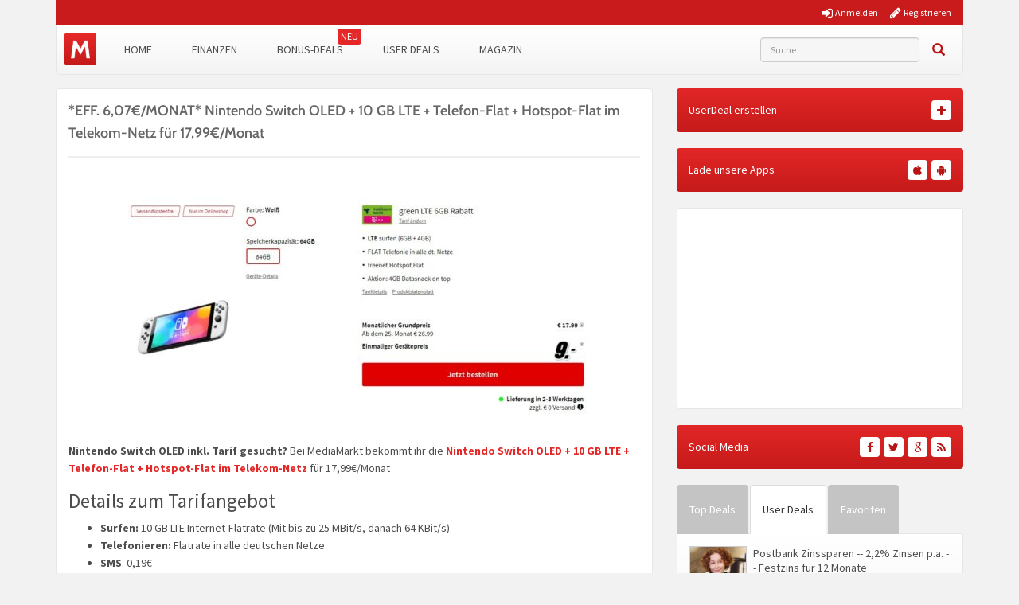

--- FILE ---
content_type: text/html; charset=UTF-8
request_url: https://www.monsterdealz.de/elektronik-computer/handy-smartphone-iphone-vertrag/eff-607e-monat-nintendo-switch-oled-10-gb-lte-telefon-flat-hotspot-flat-im-telekom-netz-fuer-1799e-monat/1175527
body_size: 19626
content:
<!DOCTYPE html>
<html lang="de" xmlns:fb="http://www.facebook.com/2008/fbml" xmlns:og="http://ogp.me/ns#">
<head>
    <meta charset="UTF-8">
    <meta http-equiv="X-UA-Compatible" content="IE=edge">
    <meta name="viewport" content="width=device-width, initial-scale=1">
    <link rel="profile" href="https://gmpg.org/xfn/11">
    <link rel="pingback" href="https://www.monsterdealz.de/wp/xmlrpc.php">
    <link href="https://www.monsterdealz.de/app/themes/monsterdealz/images/favicon.ico" rel="Shortcut Icon">

    <meta property="fb:app_id" content="1429671657249685">
    <meta property="fb:admins" content="548686239">

    <meta name='robots' content='index, follow, max-image-preview:large, max-snippet:-1, max-video-preview:-1' />
	<style>img:is([sizes="auto" i], [sizes^="auto," i]) { contain-intrinsic-size: 3000px 1500px }</style>
	
	<!-- This site is optimized with the Yoast SEO plugin v25.1 - https://yoast.com/wordpress/plugins/seo/ -->
	<title>EFF. 6,07€/MONAT Nintendo Switch OLED + 10 GB LTE| MonsterDealz.de</title>
	<meta name="description" content="✔ *EFF. 6,07€/MONAT* Nintendo Switch OLED + 10 GB LTE + Telefon-Flat + Hotspot-Flat im Telekom-Netz für 17,99€/Monat" />
	<link rel="canonical" href="https://www.monsterdealz.de/elektronik-computer/handy-smartphone-iphone-vertrag/eff-607e-monat-nintendo-switch-oled-10-gb-lte-telefon-flat-hotspot-flat-im-telekom-netz-fuer-1799e-monat/1175527" />
	<meta property="og:locale" content="de_DE" />
	<meta property="og:type" content="article" />
	<meta property="og:title" content="EFF. 6,07€/MONAT Nintendo Switch OLED + 10 GB LTE| MonsterDealz.de" />
	<meta property="og:description" content="✔ *EFF. 6,07€/MONAT* Nintendo Switch OLED + 10 GB LTE + Telefon-Flat + Hotspot-Flat im Telekom-Netz für 17,99€/Monat" />
	<meta property="og:url" content="https://www.monsterdealz.de/elektronik-computer/handy-smartphone-iphone-vertrag/eff-607e-monat-nintendo-switch-oled-10-gb-lte-telefon-flat-hotspot-flat-im-telekom-netz-fuer-1799e-monat/1175527" />
	<meta property="og:site_name" content="MonsterDealz.de" />
	<meta property="article:publisher" content="https://www.facebook.com/MonsterDealz/" />
	<meta property="article:published_time" content="2022-05-31T17:29:08+00:00" />
	<meta property="article:modified_time" content="2025-08-05T07:10:32+00:00" />
	<meta property="og:image" content="https://www.monsterdealz.de/app/uploads/2022/05/switchava-2.jpg" />
	<meta property="og:image:width" content="449" />
	<meta property="og:image:height" content="443" />
	<meta property="og:image:type" content="image/jpeg" />
	<meta name="author" content="Martin" />
	<meta name="twitter:card" content="summary_large_image" />
	<meta name="twitter:creator" content="@monsterdealz" />
	<meta name="twitter:site" content="@monsterdealz" />
	<meta name="twitter:label1" content="Verfasst von" />
	<meta name="twitter:data1" content="Martin" />
	<meta name="twitter:label2" content="Geschätzte Lesezeit" />
	<meta name="twitter:data2" content="2 Minuten" />
	<script type="application/ld+json" class="yoast-schema-graph">{"@context":"https://schema.org","@graph":[{"@type":"WebPage","@id":"https://www.monsterdealz.de/elektronik-computer/handy-smartphone-iphone-vertrag/eff-607e-monat-nintendo-switch-oled-10-gb-lte-telefon-flat-hotspot-flat-im-telekom-netz-fuer-1799e-monat/1175527","url":"https://www.monsterdealz.de/elektronik-computer/handy-smartphone-iphone-vertrag/eff-607e-monat-nintendo-switch-oled-10-gb-lte-telefon-flat-hotspot-flat-im-telekom-netz-fuer-1799e-monat/1175527","name":"EFF. 6,07€/MONAT Nintendo Switch OLED + 10 GB LTE| MonsterDealz.de","isPartOf":{"@id":"https://www.monsterdealz.de/#website"},"primaryImageOfPage":{"@id":"https://www.monsterdealz.de/elektronik-computer/handy-smartphone-iphone-vertrag/eff-607e-monat-nintendo-switch-oled-10-gb-lte-telefon-flat-hotspot-flat-im-telekom-netz-fuer-1799e-monat/1175527#primaryimage"},"image":{"@id":"https://www.monsterdealz.de/elektronik-computer/handy-smartphone-iphone-vertrag/eff-607e-monat-nintendo-switch-oled-10-gb-lte-telefon-flat-hotspot-flat-im-telekom-netz-fuer-1799e-monat/1175527#primaryimage"},"thumbnailUrl":"https://www.monsterdealz.de/app/uploads/2022/05/switchava-2.jpg","datePublished":"2022-05-31T17:29:08+00:00","dateModified":"2025-08-05T07:10:32+00:00","author":{"@id":"https://www.monsterdealz.de/#/schema/person/aaab1abf7d4ce066341f7a600f663cd2"},"description":"✔ *EFF. 6,07€/MONAT* Nintendo Switch OLED + 10 GB LTE + Telefon-Flat + Hotspot-Flat im Telekom-Netz für 17,99€/Monat","breadcrumb":{"@id":"https://www.monsterdealz.de/elektronik-computer/handy-smartphone-iphone-vertrag/eff-607e-monat-nintendo-switch-oled-10-gb-lte-telefon-flat-hotspot-flat-im-telekom-netz-fuer-1799e-monat/1175527#breadcrumb"},"inLanguage":"de","potentialAction":[{"@type":"ReadAction","target":["https://www.monsterdealz.de/elektronik-computer/handy-smartphone-iphone-vertrag/eff-607e-monat-nintendo-switch-oled-10-gb-lte-telefon-flat-hotspot-flat-im-telekom-netz-fuer-1799e-monat/1175527"]}]},{"@type":"ImageObject","inLanguage":"de","@id":"https://www.monsterdealz.de/elektronik-computer/handy-smartphone-iphone-vertrag/eff-607e-monat-nintendo-switch-oled-10-gb-lte-telefon-flat-hotspot-flat-im-telekom-netz-fuer-1799e-monat/1175527#primaryimage","url":"https://www.monsterdealz.de/app/uploads/2022/05/switchava-2.jpg","contentUrl":"https://www.monsterdealz.de/app/uploads/2022/05/switchava-2.jpg","width":449,"height":443},{"@type":"BreadcrumbList","@id":"https://www.monsterdealz.de/elektronik-computer/handy-smartphone-iphone-vertrag/eff-607e-monat-nintendo-switch-oled-10-gb-lte-telefon-flat-hotspot-flat-im-telekom-netz-fuer-1799e-monat/1175527#breadcrumb","itemListElement":[{"@type":"ListItem","position":1,"name":"Startseite","item":"https://www.monsterdealz.de/"},{"@type":"ListItem","position":2,"name":"*EFF. 6,07€/MONAT* Nintendo Switch OLED + 10 GB LTE + Telefon-Flat + Hotspot-Flat im Telekom-Netz für 17,99€/Monat"}]},{"@type":"WebSite","@id":"https://www.monsterdealz.de/#website","url":"https://www.monsterdealz.de/","name":"MonsterDealz.de","description":"der schnelle Schnäppchen Blog","potentialAction":[{"@type":"SearchAction","target":{"@type":"EntryPoint","urlTemplate":"https://www.monsterdealz.de/?s={search_term_string}"},"query-input":{"@type":"PropertyValueSpecification","valueRequired":true,"valueName":"search_term_string"}}],"inLanguage":"de"},{"@type":"Person","@id":"https://www.monsterdealz.de/#/schema/person/aaab1abf7d4ce066341f7a600f663cd2","name":"Martin","image":{"@type":"ImageObject","inLanguage":"de","@id":"https://www.monsterdealz.de/#/schema/person/image/","url":"https://www.monsterdealz.de/app/uploads/avatars/15054/Unbenannt-250.jpg","contentUrl":"https://www.monsterdealz.de/app/uploads/avatars/15054/Unbenannt-250.jpg","caption":"Martin"},"description":"Hallo ich bin Martin und verstärke seit dem 01.06.2017 das Team von MonsterDealz. Ich hoffe das ich das ein oder andere Schnäppchen für euch finden kann :) Zu meinem Hobbys zählt unter anderem Xbox zocken :)","url":"https://www.monsterdealz.de/user-uebersicht/?u=15054"}]}</script>
	<!-- / Yoast SEO plugin. -->


<link rel="alternate" type="application/rss+xml" title="MonsterDealz.de &raquo; Feed" href="https://www.monsterdealz.de/feed" />
<link rel="alternate" type="application/rss+xml" title="MonsterDealz.de &raquo; Kommentar-Feed" href="https://www.monsterdealz.de/comments/feed" />
<link rel="alternate" type="application/rss+xml" title="MonsterDealz.de &raquo; *EFF. 6,07€/MONAT* Nintendo Switch OLED + 10 GB LTE + Telefon-Flat + Hotspot-Flat im Telekom-Netz für 17,99€/Monat Kommentar-Feed" href="https://www.monsterdealz.de/elektronik-computer/handy-smartphone-iphone-vertrag/eff-607e-monat-nintendo-switch-oled-10-gb-lte-telefon-flat-hotspot-flat-im-telekom-netz-fuer-1799e-monat/1175527/feed" />
<link rel='stylesheet' id='theme-my-login-css' href='https://www.monsterdealz.de/app/plugins/theme-my-login/theme-my-login.css?ver=6.4.17' type='text/css' media='all' />
<style id='classic-theme-styles-inline-css' type='text/css'>
/*! This file is auto-generated */
.wp-block-button__link{color:#fff;background-color:#32373c;border-radius:9999px;box-shadow:none;text-decoration:none;padding:calc(.667em + 2px) calc(1.333em + 2px);font-size:1.125em}.wp-block-file__button{background:#32373c;color:#fff;text-decoration:none}
</style>
<style id='global-styles-inline-css' type='text/css'>
:root{--wp--preset--aspect-ratio--square: 1;--wp--preset--aspect-ratio--4-3: 4/3;--wp--preset--aspect-ratio--3-4: 3/4;--wp--preset--aspect-ratio--3-2: 3/2;--wp--preset--aspect-ratio--2-3: 2/3;--wp--preset--aspect-ratio--16-9: 16/9;--wp--preset--aspect-ratio--9-16: 9/16;--wp--preset--color--black: #000000;--wp--preset--color--cyan-bluish-gray: #abb8c3;--wp--preset--color--white: #ffffff;--wp--preset--color--pale-pink: #f78da7;--wp--preset--color--vivid-red: #cf2e2e;--wp--preset--color--luminous-vivid-orange: #ff6900;--wp--preset--color--luminous-vivid-amber: #fcb900;--wp--preset--color--light-green-cyan: #7bdcb5;--wp--preset--color--vivid-green-cyan: #00d084;--wp--preset--color--pale-cyan-blue: #8ed1fc;--wp--preset--color--vivid-cyan-blue: #0693e3;--wp--preset--color--vivid-purple: #9b51e0;--wp--preset--gradient--vivid-cyan-blue-to-vivid-purple: linear-gradient(135deg,rgba(6,147,227,1) 0%,rgb(155,81,224) 100%);--wp--preset--gradient--light-green-cyan-to-vivid-green-cyan: linear-gradient(135deg,rgb(122,220,180) 0%,rgb(0,208,130) 100%);--wp--preset--gradient--luminous-vivid-amber-to-luminous-vivid-orange: linear-gradient(135deg,rgba(252,185,0,1) 0%,rgba(255,105,0,1) 100%);--wp--preset--gradient--luminous-vivid-orange-to-vivid-red: linear-gradient(135deg,rgba(255,105,0,1) 0%,rgb(207,46,46) 100%);--wp--preset--gradient--very-light-gray-to-cyan-bluish-gray: linear-gradient(135deg,rgb(238,238,238) 0%,rgb(169,184,195) 100%);--wp--preset--gradient--cool-to-warm-spectrum: linear-gradient(135deg,rgb(74,234,220) 0%,rgb(151,120,209) 20%,rgb(207,42,186) 40%,rgb(238,44,130) 60%,rgb(251,105,98) 80%,rgb(254,248,76) 100%);--wp--preset--gradient--blush-light-purple: linear-gradient(135deg,rgb(255,206,236) 0%,rgb(152,150,240) 100%);--wp--preset--gradient--blush-bordeaux: linear-gradient(135deg,rgb(254,205,165) 0%,rgb(254,45,45) 50%,rgb(107,0,62) 100%);--wp--preset--gradient--luminous-dusk: linear-gradient(135deg,rgb(255,203,112) 0%,rgb(199,81,192) 50%,rgb(65,88,208) 100%);--wp--preset--gradient--pale-ocean: linear-gradient(135deg,rgb(255,245,203) 0%,rgb(182,227,212) 50%,rgb(51,167,181) 100%);--wp--preset--gradient--electric-grass: linear-gradient(135deg,rgb(202,248,128) 0%,rgb(113,206,126) 100%);--wp--preset--gradient--midnight: linear-gradient(135deg,rgb(2,3,129) 0%,rgb(40,116,252) 100%);--wp--preset--font-size--small: 13px;--wp--preset--font-size--medium: 20px;--wp--preset--font-size--large: 36px;--wp--preset--font-size--x-large: 42px;--wp--preset--spacing--20: 0.44rem;--wp--preset--spacing--30: 0.67rem;--wp--preset--spacing--40: 1rem;--wp--preset--spacing--50: 1.5rem;--wp--preset--spacing--60: 2.25rem;--wp--preset--spacing--70: 3.38rem;--wp--preset--spacing--80: 5.06rem;--wp--preset--shadow--natural: 6px 6px 9px rgba(0, 0, 0, 0.2);--wp--preset--shadow--deep: 12px 12px 50px rgba(0, 0, 0, 0.4);--wp--preset--shadow--sharp: 6px 6px 0px rgba(0, 0, 0, 0.2);--wp--preset--shadow--outlined: 6px 6px 0px -3px rgba(255, 255, 255, 1), 6px 6px rgba(0, 0, 0, 1);--wp--preset--shadow--crisp: 6px 6px 0px rgba(0, 0, 0, 1);}:where(.is-layout-flex){gap: 0.5em;}:where(.is-layout-grid){gap: 0.5em;}body .is-layout-flex{display: flex;}.is-layout-flex{flex-wrap: wrap;align-items: center;}.is-layout-flex > :is(*, div){margin: 0;}body .is-layout-grid{display: grid;}.is-layout-grid > :is(*, div){margin: 0;}:where(.wp-block-columns.is-layout-flex){gap: 2em;}:where(.wp-block-columns.is-layout-grid){gap: 2em;}:where(.wp-block-post-template.is-layout-flex){gap: 1.25em;}:where(.wp-block-post-template.is-layout-grid){gap: 1.25em;}.has-black-color{color: var(--wp--preset--color--black) !important;}.has-cyan-bluish-gray-color{color: var(--wp--preset--color--cyan-bluish-gray) !important;}.has-white-color{color: var(--wp--preset--color--white) !important;}.has-pale-pink-color{color: var(--wp--preset--color--pale-pink) !important;}.has-vivid-red-color{color: var(--wp--preset--color--vivid-red) !important;}.has-luminous-vivid-orange-color{color: var(--wp--preset--color--luminous-vivid-orange) !important;}.has-luminous-vivid-amber-color{color: var(--wp--preset--color--luminous-vivid-amber) !important;}.has-light-green-cyan-color{color: var(--wp--preset--color--light-green-cyan) !important;}.has-vivid-green-cyan-color{color: var(--wp--preset--color--vivid-green-cyan) !important;}.has-pale-cyan-blue-color{color: var(--wp--preset--color--pale-cyan-blue) !important;}.has-vivid-cyan-blue-color{color: var(--wp--preset--color--vivid-cyan-blue) !important;}.has-vivid-purple-color{color: var(--wp--preset--color--vivid-purple) !important;}.has-black-background-color{background-color: var(--wp--preset--color--black) !important;}.has-cyan-bluish-gray-background-color{background-color: var(--wp--preset--color--cyan-bluish-gray) !important;}.has-white-background-color{background-color: var(--wp--preset--color--white) !important;}.has-pale-pink-background-color{background-color: var(--wp--preset--color--pale-pink) !important;}.has-vivid-red-background-color{background-color: var(--wp--preset--color--vivid-red) !important;}.has-luminous-vivid-orange-background-color{background-color: var(--wp--preset--color--luminous-vivid-orange) !important;}.has-luminous-vivid-amber-background-color{background-color: var(--wp--preset--color--luminous-vivid-amber) !important;}.has-light-green-cyan-background-color{background-color: var(--wp--preset--color--light-green-cyan) !important;}.has-vivid-green-cyan-background-color{background-color: var(--wp--preset--color--vivid-green-cyan) !important;}.has-pale-cyan-blue-background-color{background-color: var(--wp--preset--color--pale-cyan-blue) !important;}.has-vivid-cyan-blue-background-color{background-color: var(--wp--preset--color--vivid-cyan-blue) !important;}.has-vivid-purple-background-color{background-color: var(--wp--preset--color--vivid-purple) !important;}.has-black-border-color{border-color: var(--wp--preset--color--black) !important;}.has-cyan-bluish-gray-border-color{border-color: var(--wp--preset--color--cyan-bluish-gray) !important;}.has-white-border-color{border-color: var(--wp--preset--color--white) !important;}.has-pale-pink-border-color{border-color: var(--wp--preset--color--pale-pink) !important;}.has-vivid-red-border-color{border-color: var(--wp--preset--color--vivid-red) !important;}.has-luminous-vivid-orange-border-color{border-color: var(--wp--preset--color--luminous-vivid-orange) !important;}.has-luminous-vivid-amber-border-color{border-color: var(--wp--preset--color--luminous-vivid-amber) !important;}.has-light-green-cyan-border-color{border-color: var(--wp--preset--color--light-green-cyan) !important;}.has-vivid-green-cyan-border-color{border-color: var(--wp--preset--color--vivid-green-cyan) !important;}.has-pale-cyan-blue-border-color{border-color: var(--wp--preset--color--pale-cyan-blue) !important;}.has-vivid-cyan-blue-border-color{border-color: var(--wp--preset--color--vivid-cyan-blue) !important;}.has-vivid-purple-border-color{border-color: var(--wp--preset--color--vivid-purple) !important;}.has-vivid-cyan-blue-to-vivid-purple-gradient-background{background: var(--wp--preset--gradient--vivid-cyan-blue-to-vivid-purple) !important;}.has-light-green-cyan-to-vivid-green-cyan-gradient-background{background: var(--wp--preset--gradient--light-green-cyan-to-vivid-green-cyan) !important;}.has-luminous-vivid-amber-to-luminous-vivid-orange-gradient-background{background: var(--wp--preset--gradient--luminous-vivid-amber-to-luminous-vivid-orange) !important;}.has-luminous-vivid-orange-to-vivid-red-gradient-background{background: var(--wp--preset--gradient--luminous-vivid-orange-to-vivid-red) !important;}.has-very-light-gray-to-cyan-bluish-gray-gradient-background{background: var(--wp--preset--gradient--very-light-gray-to-cyan-bluish-gray) !important;}.has-cool-to-warm-spectrum-gradient-background{background: var(--wp--preset--gradient--cool-to-warm-spectrum) !important;}.has-blush-light-purple-gradient-background{background: var(--wp--preset--gradient--blush-light-purple) !important;}.has-blush-bordeaux-gradient-background{background: var(--wp--preset--gradient--blush-bordeaux) !important;}.has-luminous-dusk-gradient-background{background: var(--wp--preset--gradient--luminous-dusk) !important;}.has-pale-ocean-gradient-background{background: var(--wp--preset--gradient--pale-ocean) !important;}.has-electric-grass-gradient-background{background: var(--wp--preset--gradient--electric-grass) !important;}.has-midnight-gradient-background{background: var(--wp--preset--gradient--midnight) !important;}.has-small-font-size{font-size: var(--wp--preset--font-size--small) !important;}.has-medium-font-size{font-size: var(--wp--preset--font-size--medium) !important;}.has-large-font-size{font-size: var(--wp--preset--font-size--large) !important;}.has-x-large-font-size{font-size: var(--wp--preset--font-size--x-large) !important;}
:where(.wp-block-post-template.is-layout-flex){gap: 1.25em;}:where(.wp-block-post-template.is-layout-grid){gap: 1.25em;}
:where(.wp-block-columns.is-layout-flex){gap: 2em;}:where(.wp-block-columns.is-layout-grid){gap: 2em;}
:root :where(.wp-block-pullquote){font-size: 1.5em;line-height: 1.6;}
</style>
<link rel='stylesheet' id='BNSFC-Style-css' href='https://www.monsterdealz.de/app/plugins/bns-featured-category/bnsfc-style.css?ver=2.8.2' type='text/css' media='screen' />
<link rel='stylesheet' id='responsive-embeds-css' href='https://www.monsterdealz.de/app/plugins/tmx-optimize-wp/Resources/css/responsive-embeds.min.css?ver=1.9.0' type='text/css' media='all' />
<link rel='stylesheet' id='tmx-userprofiles-notification-frontend-style-css' href='https://www.monsterdealz.de/app/plugins/tmx-userprofiles/Resources/css/tmx-userprofiles-notification-frontend.css?ver=1.0.0' type='text/css' media='all' />
<link rel='stylesheet' id='venobox-css-css' href='https://www.monsterdealz.de/app/plugins/venobox-lightbox/css/venobox.min.css?ver=1.9.3' type='text/css' media='all' />
<link rel='stylesheet' id='bootstrap-style-css' href='https://www.monsterdealz.de/app/themes/monsterdealz/css/bootstrap.min.css?ver=3.3.5' type='text/css' media='all' />
<link rel='stylesheet' id='fontello-style-css' href='https://www.monsterdealz.de/app/plugins/tmx-monsterdealz/Resources/css/mdz-fontello.css?ver=4.5.0' type='text/css' media='all' />
<link rel='stylesheet' id='fontawesome-style-css' href='https://www.monsterdealz.de/app/plugins/tmx-monsterdealz/Resources/css/fontawesome.min.css?ver=4.5.0' type='text/css' media='all' />
<link rel='stylesheet' id='owl-carousel-style-css' href='https://www.monsterdealz.de/app/themes/monsterdealz/css/owl.carousel.min.css?ver=a0970ac5942371e918b48b2dbfcd9ae8' type='text/css' media='all' />
<link rel='stylesheet' id='jquery-ui-style-css' href='https://www.monsterdealz.de/app/themes/monsterdealz/css/jquery-ui.min.css?ver=a0970ac5942371e918b48b2dbfcd9ae8' type='text/css' media='all' />
<link rel='stylesheet' id='monsterdealz-style-css' href='https://www.monsterdealz.de/app/themes/monsterdealz/style.css?ver=5540aa9' type='text/css' media='all' />
<link rel='stylesheet' id='wp-pagenavi-css' href='https://www.monsterdealz.de/app/plugins/wp-pagenavi/pagenavi-css.css?ver=2.70' type='text/css' media='all' />
<link rel='stylesheet' id='mce-tables-style-css' href='https://www.monsterdealz.de/app/plugins/tmx-mce-tables/css/mce-tables.min.css?ver=a0970ac5942371e918b48b2dbfcd9ae8' type='text/css' media='all' />
<link rel='stylesheet' id='footable-core-min-css' href='https://www.monsterdealz.de/app/plugins/footable/css/footable.core.min.css?ver=0.3.1' type='text/css' media='all' />
<link rel='stylesheet' id='tmx-optimize-wp-css' href='https://www.monsterdealz.de/app/plugins/tmx-optimize-wp/Resources/css/tmx-optimize-wp.min.css?ver=1.9.0' type='text/css' media='all' />
<script type="text/javascript" src="https://www.monsterdealz.de/app/themes/monsterdealz/js/jquery-3.1.0.min.js?ver=3.1.0" id="jquery-js"></script>
<script type="text/javascript" src="https://www.monsterdealz.de/app/themes/monsterdealz/js/jquery-ui.min.js?ver=1.13.2" id="jquery-ui-js"></script>
<script type="text/javascript" src="https://www.monsterdealz.de/app/themes/monsterdealz/js/jquery-migrate-3.0.0.min.js?ver=3.0.0" id="jquery-migration-js"></script>
<script type="text/javascript" id="tsdk-js-js-extra">
/* <![CDATA[ */
var tsdk_data = {"context":{"dimensions":{"register":[],"status_code":200,"page_path":"https:\/\/www.monsterdealz.de\/elektronik-computer\/handy-smartphone-iphone-vertrag\/eff-607e-monat-nintendo-switch-oled-10-gb-lte-telefon-flat-hotspot-flat-im-telekom-netz-fuer-1799e-monat\/1175527\/","signed_in":0,"content_label":"deals\/_detail\/1175527","content_id":"1175527","content_type":"post","content_slug":"eff-607e-monat-nintendo-switch-oled-10-gb-lte-telefon-flat-hotspot-flat-im-telekom-netz-fuer-1799e-monat","content_title":"*EFF. 6,07\u20ac\/MONAT* Nintendo Switch OLED + 10 GB LTE + Telefon-Flat + Hotspot-Flat im Telekom-Netz f\u00fcr 17,99\u20ac\/Monat","content_length":1144,"published_date":"2022-05-31T19:29:08+02:00","initial_published_date":"2022-05-31T19:29:08+02:00","modified_date":"2025-08-05T09:10:32+02:00","author_id":"15054","content_group":"posts"},"do_not_track":false},"config":{"version":"1.2.1","debug":false,"content_types":{"post":{"type":"post","label":"deals","group":"posts"},"attachment":{"type":"attachment","label":"medien","group":"posts"},"category":{"type":"category","label":"deal-kategorien","group":"terms"},"post_tag":{"type":"post_tag","label":"schlagworte","group":"terms"},"page":{"type":"page","label":"seiten","group":"posts"},"user":{"type":"user","label":"benutzer","group":null},"comment":{"type":"comment","label":"kommentare","group":null},"userdeal":{"type":"userdeal","label":"user-deals","group":"posts"},"userdealcat":{"type":"userdealcat","label":"user-deal-kategorien","group":"terms"},"magazin":{"type":"magazin","label":"ratgeber","group":"posts"},"magazincat":{"type":"magazincat","label":"ratgeber-kategorien","group":"terms"}},"content_groups":["posts","terms"]}};
/* ]]> */
</script>
<script type="text/javascript" src="https://www.monsterdealz.de/app/plugins/tmx-tsdk/public/assets/tsdk.js?ver=1.0.0" id="tsdk-js-js"></script>
<script type="text/javascript" src="https://www.monsterdealz.de/app/plugins/tmx-mce-tables/js/stacktable.min.js?ver=a0970ac5942371e918b48b2dbfcd9ae8" id="mce-tables-stacktable-js"></script>
<script type="text/javascript" src="https://www.monsterdealz.de/app/plugins/tmx-mce-tables/js/functions.js?ver=a0970ac5942371e918b48b2dbfcd9ae8" id="mce-tables-functions-js"></script>
<script type="text/javascript" src="https://www.monsterdealz.de/app/plugins/footable/js/footable.min.js?ver=0.3.1" id="footable-min-js"></script>
<link rel="https://api.w.org/" href="https://www.monsterdealz.de/wp-json/" /><link rel="alternate" title="JSON" type="application/json" href="https://www.monsterdealz.de/wp-json/wp/v2/posts/1175527" /><link rel="EditURI" type="application/rsd+xml" title="RSD" href="https://www.monsterdealz.de/wp/xmlrpc.php?rsd" />

<link rel='shortlink' href='https://www.monsterdealz.de/?p=1175527' />
<link rel="alternate" title="oEmbed (JSON)" type="application/json+oembed" href="https://www.monsterdealz.de/wp-json/oembed/1.0/embed?url=https%3A%2F%2Fwww.monsterdealz.de%2Felektronik-computer%2Fhandy-smartphone-iphone-vertrag%2Feff-607e-monat-nintendo-switch-oled-10-gb-lte-telefon-flat-hotspot-flat-im-telekom-netz-fuer-1799e-monat%2F1175527" />
<link rel="alternate" title="oEmbed (XML)" type="text/xml+oembed" href="https://www.monsterdealz.de/wp-json/oembed/1.0/embed?url=https%3A%2F%2Fwww.monsterdealz.de%2Felektronik-computer%2Fhandy-smartphone-iphone-vertrag%2Feff-607e-monat-nintendo-switch-oled-10-gb-lte-telefon-flat-hotspot-flat-im-telekom-netz-fuer-1799e-monat%2F1175527&#038;format=xml" />
<link type="text/css" rel="stylesheet" href="https://www.monsterdealz.de/app/plugins/financeAds_Tools/fa_style.css" />
<meta property="og:type" content="article">
<meta property="og:title" content="*EFF. 6,07€/MONAT* Nintendo Switch OLED + 10 GB LTE + Telefon-Flat + Hotspot-Flat im Telekom-Netz für 17,99€/Monat">
<meta property="og:url" content="https://www.monsterdealz.de/elektronik-computer/handy-smartphone-iphone-vertrag/eff-607e-monat-nintendo-switch-oled-10-gb-lte-telefon-flat-hotspot-flat-im-telekom-netz-fuer-1799e-monat/1175527">
<meta property="og:description" content="
Nintendo Switch OLED inkl. Tarif gesucht? Bei MediaMarkt bekommt ihr die Nintendo Switch OLED + 10...">
<meta property="article:published_time" content="2022-05-31T19:29:08+00:00">
<meta property="article:modified_time" content="2025-08-05T09:10:32+00:00">
<meta property="og:site_name" content="MonsterDealz.de">
<meta property="og:image" content="https://www.monsterdealz.de/app/uploads/2022/05/switchava-2-180x180.jpg">
<meta property="og:locale" content="de_DE">
<meta name="twitter:site" content="@MonsterDealz">
<meta name="twitter:image" content="https://www.monsterdealz.de/app/uploads/2022/05/switchava-2-180x180.jpg">
<meta name="twitter:title" content="*EFF. 6,07€/MONAT* Nintendo Switch OLED + 10 GB LTE + Telefon-Flat + Hotspot-Flat im Telekom-Netz für 17,99€/Monat">
<meta name="twitter:card" content="summary_large_image">
<link rel="manifest" href="/manifest.json" />
<link rel="stylesheet" href="https://www.monsterdealz.de/app/themes/monsterdealz/css/webfonts.css"><script type="text/javascript">/* FooTable init code */

var $FOOTABLE = $FOOTABLE || {};
(function( $FOOTABLE, $, undefined ) {

	jQuery.fn.attrAppendWithComma=function(a,b){var c;return this.each(function(){c=$(this),void 0!==c.attr(a)&&""!=c.attr(a)?c.attr(a,c.attr(a)+","+b):c.attr(a,b)})};jQuery.fn.footableAttr=function(a,b){return this.each(function(){var c=$(this);c.data("auto-columns")!==!1&&(c.find("thead th:gt("+a+")").attrAppendWithComma("data-hide","tablet"),c.find("thead th:gt("+b+")").attrAppendWithComma("data-hide","phone"))})},jQuery.fn.footableFilter=function(a){return this.each(function(){var b=$(this);b.data("filter")||b.data("filter")===!1||b.data("filter-text-only","true").before('<div class="footable-filter-container"><input placeholder="'+a+'" style="float:right" type="text" class="footable-filter" /></div>')})},jQuery.fn.footablePager=function(){return this.each(function(){var a=$(this);if(a.data("page")!==!1){var b=$('<tfoot class="hide-if-no-paging"><tr><td><div class="pagination pagination-centered"></div></td></tr></tfoot>');b.find("td").attr("colspan",a.find("thead th").length),a.find("tbody:last").after(b)}})};

	$FOOTABLE.init = function() {
		$(".footable")
			.footableAttr(3,1)
			.footable( { breakpoints: { phone: 500, tablet: 800 } });

	};
}( $FOOTABLE, jQuery ));

jQuery(function($) {
	$FOOTABLE.init();
});
</script>
    <!--[if lt IE 9]>
        <script src="https://oss.maxcdn.com/html5shiv/3.7.2/html5shiv.min.js"></script>
        <script src="https://oss.maxcdn.com/respond/1.4.2/respond.min.js"></script>
    <![endif]-->
</head>
<body class="wp-singular post-template-default single single-post postid-1175527 single-format-standard wp-theme-monsterdealz" itemscope itemtype="http://schema.org/WebPage" xmlns:fb="http://ogp.me/ns/fb#" xmlns:og="http://opengraphprotocol.org/schema/">
    <div class="header-bar-mobile visible-xs">
        <div class="logo pull-left">
            <a href="https://www.monsterdealz.de/" rel="home">
                <div class="site-branding">
                    <div class="site-title text-hide">
                        MonsterDealz.de                        <small class="site-description">der schnelle Schnäppchen Blog</small>
                    </div>
                </div>
            </a>
        </div>
        <div class="user pull-right" class="navbar-toggle" data-toggle="collapse" data-target="#mon-user-navbar">
            <i class="fa fa-user"></i>
        </div>
        <div class="menu pull-right" class="navbar-toggle" data-toggle="collapse" data-target="#mon-main-navbar">
            <i class="fa fa-bars"></i>
        </div>
    </div>

    <div id="page-container">
        <header id="header" role="banner" class="hidden-xs">
            <div class="container">
                <div class="header-bar hidden-xs">
                                        <div class="col-xs-5 col-xs-offset-7">
                                                <nav class="pull-right">
                            <a href="https://www.monsterdealz.de/registrieren/"><i class="fa fa-pencil"></i> <span>Registrieren</span></a>
                        </nav>
                        <nav class="pull-right">
                            <a href="https://www.monsterdealz.de/anmelden/"><i class="fa fa-sign-in"></i> <span>Anmelden</span></a>
                        </nav>
                                            </div>
                </div>
            </div>
        </header>

        <div class="container">
            <nav class="navbar navbar-white navbar-responsive-search" role="navigation" id="primary-navbar">
                <div class="container-fluid">
                    <div class="navbar-header hidden-xs">
                        <button type="button" class="navbar-toggle" data-toggle="collapse" data-target="#mon-main-navbar">
                            <span class="sr-only">Toggle navigation</span>
                            <span class="icon-bar"></span>
                            <span class="icon-bar"></span>
                            <span class="icon-bar"></span>
                        </button>
                        <a class="navbar-brand" href="https://www.monsterdealz.de/" rel="home"></a>
                    </div>
                    <div class="collapse navbar-collapse" id="mon-main-navbar">
                        <ul id="menu-menue" class="nav navbar-nav"><li id="menu-item-259654" class="menu-item menu-item-type-custom menu-item-object-custom menu-item-home menu-item-259654"><a title="Home" href="https://www.monsterdealz.de">Home</a></li>
<li id="menu-item-239259" class="menu-item menu-item-type-post_type menu-item-object-page menu-item-239259"><a title="Finanzen" href="https://www.monsterdealz.de/finanzen">Finanzen</a></li>
<li id="menu-item-294796" class="new-badge menu-item menu-item-type-post_type menu-item-object-page menu-item-294796"><a title="Bonus-Deals" href="https://www.monsterdealz.de/bonus-deals">Bonus-Deals</a></li>
<li id="menu-item-365081" class="menu-item menu-item-type-custom menu-item-object-custom menu-item-365081"><a title="User Deals" href="/user-deals/deals">User Deals</a></li>
<li id="menu-item-555189" class="menu-item menu-item-type-custom menu-item-object-custom menu-item-555189"><a title="Magazin" href="https://www.monsterdealz.de/magazin">Magazin</a></li>
</ul>
                        <form class="navbar-form navbar-responsive-search-form navbar-right searchform mains-search" id="searchform" role="search" method="get" action="https://www.monsterdealz.de/">
                            <label class="sr-only" for="s"></label>
                            <div class="input-group">
                                <div class="inline-search-remove-container hidden-sm clearfix">
                                    <input type="text" class="form-control autocomplete" placeholder="Suche" value="" name="s" id="s" required>
                                    <div class="inline-search-remove-button">
                                        <a href="javascript:void(0)" class="inline-search-remove-link">
                                            <span class="glyphicon glyphicon-remove" aria-label="Suche löschen"></span>
                                        </a>
                                    </div>
                                </div>
                                <span class="input-group-btn">
                                    <button class="btn btn-link search" type="submit">
                                        <span class="glyphicon glyphicon-search" aria-label="Suchen"></span>
                                    </button>
                                </span>
                            </div>
                        </form>
                    </div>
                    <div class="collapsing-mobile-menu visible-xs">
                        <div class="collapse navbar-collapse" id="mon-user-navbar">
                            <ul id="menu-main-menu" class="nav navbar-nav">
                                                                    <li class="menu-item menu-item-type-custom menu-item-object-custom">
                                        <a title="Anmelden" href="https://www.monsterdealz.de/anmelden/"><i class="fa fa-sign-in"></i> Anmelden</a>
                                    </li>
                                    <li id="menu-item-97592" class="menu-item menu-item-type-custom menu-item-object-custom">
                                        <a title="Registrieren" href="https://www.monsterdealz.de/registrieren/"><i class="fa fa-pencil"></i> Registrieren</a>
                                    </li>
                                                            </ul>
                        </div>
                    </div>
                </div>
            </nav>

            <div class="ud-add">
                <a href="https://www.monsterdealz.de/deal-einsenden" class="btn btn-red btn-block" rel="nofollow">
                    Deal einsenden
                </a>
            </div>
        </div>
    <div class="container">
        <div class="row">
            <div class="col-md-8 col-sm-12">
                            

<article id="post-1175527" class="box post-1175527 post type-post status-publish format-standard has-post-thumbnail hentry category-handy-smartphone-iphone-vertrag tag-mediamarkt" role="article" itemscope itemtype="http://schema.org/Product">
    <div class="row">
    
        <div class="entry-content-column">
                        <header class="entry-header">
                <span class="pull-right visible-xs">
                                                                                </span>
                <span class="headline">
                    <h1 class="entry-title">*EFF. 6,07€/MONAT* Nintendo Switch OLED + 10 GB LTE + Telefon-Flat + Hotspot-Flat im Telekom-Netz für 17,99€/Monat</h1>                    <div>
                                                <div>
                                                                                </div>
                    </div>
                </span>
            </header>

            <div class="entry-content">

                <div class="row">
                    <div class="single-post-content entry-content-column">
                                                <p style="text-align: center"><a href="https://www.monsterdealz.de/goto/deal/428859/" target="_blank" rel="nofollow"><img fetchpriority="high" decoding="async" class="alignnone wp-image-1175528 size-large" src="https://www.monsterdealz.de/app/uploads/2022/05/switchbanner-600x271.jpg" alt="" width="600" height="271" srcset="https://www.monsterdealz.de/app/uploads/2022/05/switchbanner-600x271.jpg 600w, https://www.monsterdealz.de/app/uploads/2022/05/switchbanner-300x136.jpg 300w, https://www.monsterdealz.de/app/uploads/2022/05/switchbanner-768x347.jpg 768w, https://www.monsterdealz.de/app/uploads/2022/05/switchbanner-400x181.jpg 400w, https://www.monsterdealz.de/app/uploads/2022/05/switchbanner.jpg 1138w" sizes="(max-width: 600px) 100vw, 600px" /></a></p>
<p><strong>Nintendo Switch OLED inkl. Tarif gesucht?</strong> Bei MediaMarkt bekommt ihr die <a href="https://www.monsterdealz.de/goto/deal/428859/" target="_blank" rel="nofollow">Nintendo Switch OLED + 10 GB LTE + Telefon-Flat + Hotspot-Flat im Telekom-Netz</a> für 17,99€/Monat</p>
<h2>Details zum Tarifangebot</h2>
<ul>
<li><strong>Surfen:</strong> 10 GB LTE Internet-Flatrate (Mit bis zu 25 MBit/s, danach 64 KBit/s)</li>
<li><strong>Telefonieren:</strong> Flatrate in alle deutschen Netze</li>
<li><strong>SMS</strong>: 0,19€</li>
<li><strong>Netz: </strong>Telekom</li>
<li><strong>Vertragslaufzeit:</strong> 24 Monate</li>
<li><span style="color: #008000"><strong>Vorteil: Hotspot-Flat inklusive</strong></span></li>
</ul>
<p><a href="https://www.monsterdealz.de/goto/deal/428859/" target="_blank" rel="nofollow"><img decoding="async" class="alignnone size-medium wp-image-1175529 aligncenter" src="https://www.monsterdealz.de/app/uploads/2022/05/switchava-2-300x296.jpg" alt="" width="300" height="296" srcset="https://www.monsterdealz.de/app/uploads/2022/05/switchava-2-300x296.jpg 300w, https://www.monsterdealz.de/app/uploads/2022/05/switchava-2-65x65.jpg 65w, https://www.monsterdealz.de/app/uploads/2022/05/switchava-2-400x395.jpg 400w, https://www.monsterdealz.de/app/uploads/2022/05/switchava-2.jpg 449w" sizes="(max-width: 300px) 100vw, 300px" /></a></p>
<h3>Kostenübersicht</h3>
<ul>
<li>24 x 17,99€ Grundgebühr</li>
<li>+ 9€ Zuzahlung für die Switch OLED</li>
<li>+ 39,99€ Anschlussgebühr</li>
<li>+ 0€ Versandkosten</li>
<li>==============================</li>
<li><span style="color: #008000"><strong>= 480,75€ Gesamtkosten über 24 Monate </strong></span></li>
<li>&#8211; 335€ aktueller Vergleichspreis des Smartphones</li>
<li><span style="color: #008000"><strong>= Rechnerische Tarifkosten von 145,75€ über 24 Monate = 6,07€/Monat für den reinen Tarif, hättet ihr euch das Gerät sowieso regulär gekauft. </strong></span></li>
</ul>
<p style="text-align: center"><span style="color: #ff0000"><strong></strong></span></p>
<p><strong>Fazit:</strong> Wenn es eine Nintendo Switch OLED inkl. Tarif im Telekom-Netz sein darf, dann könnte das Angebot genau das richtige für euch sein</p>
<h3>Kündigung</h3>
<blockquote><p>Denkt daran, den Vertrag zum Ende der Mindestvertragslaufzeit zu kündigen, sollte kein weiteres Interesse am Angebot bestehen. Dazu empfehlen wir <a href="https://www.monsterdealz.de/goto/deal/597406/" target="_blank" rel="nofollow">smartkündigen.de</a>, da ihr dort eure Verträge kostenlos kündigen könnt.</p></blockquote>
                                                    <p><small><em>Wenn du über einen Link auf dieser Seite ein Produkt kaufst, erhalten wir oftmals eine kleine Provision als Vergütung. Für dich entstehen dabei keinerlei Mehrkosten und dir bleibt frei wo du bestellst. Diese Provisionen haben in keinem Fall Auswirkung auf unsere Beiträge. Zu den Partnerprogrammen und Partnerschaften gehört unter anderem eBay und das Amazon PartnerNet. Als Amazon-Partner verdienen wir an qualifizierten Verkäufen.</em></small></p>
                                            </div>
                </div>
            </div>

            <footer class="entry-footer">
                                                        <div class="row">
                        <div class="col-xs-offset-3 col-xs-6" style="margin-top: 20px;">
                            <a href="https://www.monsterdealz.de/goto/deal/428859/" class="btn btn-red btn-block deal-button" target="_blank"
   data-event-category="deal-button" data-event-label="Zum Deal">
    Zum Deal <i class="fa fa-external-link"></i>
</a>
                        </div>
                    </div>
                                                    <div class="socialshare">
	<a class="fb" href="https://www.facebook.com/sharer.php?u=https%3A%2F%2Fwww.monsterdealz.de%2Felektronik-computer%2Fhandy-smartphone-iphone-vertrag%2Feff-607e-monat-nintendo-switch-oled-10-gb-lte-telefon-flat-hotspot-flat-im-telekom-netz-fuer-1799e-monat%2F1175527%3Futm_source%3Duser%26utm_campaign%3Dsocialshare%26utm_medium%3Dfacebook" target="_blank"><i class="fa fa-facebook"></i></a>
	<a class="tw" href="https://twitter.com/home?status=https%3A%2F%2Fwww.monsterdealz.de%2Felektronik-computer%2Fhandy-smartphone-iphone-vertrag%2Feff-607e-monat-nintendo-switch-oled-10-gb-lte-telefon-flat-hotspot-flat-im-telekom-netz-fuer-1799e-monat%2F1175527%3Futm_source%3Duser%26utm_campaign%3Dsocialshare%26utm_medium%3Dtwitter" target="_blank"><i class="fa fa-twitter"></i></a>
	<a class="wa visible-xs" href="whatsapp://send?text=Hey, schau dir den Deal mal an: *EFF. 6,07€/MONAT* Nintendo Switch OLED + 10 GB LTE + Telefon-Flat + Hotspot-Flat im Telekom-Netz für 17,99€/Monat --> https://www.monsterdealz.de/elektronik-computer/handy-smartphone-iphone-vertrag/eff-607e-monat-nintendo-switch-oled-10-gb-lte-telefon-flat-hotspot-flat-im-telekom-netz-fuer-1799e-monat/1175527" target="_blank"><i class="fa fa-whatsapp"></i></a>
	<a class="ma" href="/cdn-cgi/l/email-protection#[base64]" target="_blank"><i class="fa fa-envelope-open"></i></a>
</div>
            </footer>
        </div>
    </div>
    <footer class="entry-meta">
        <div class="row">
            <div class="col-xs-12">
                <span class="entry-category text-muted"><i class="fa fa-tag"></i> <a href="https://www.monsterdealz.de/elektronik-computer/handy-smartphone-iphone-vertrag">Smartphones &amp; Tarife</a></span>                <span class="entry-date text-muted"><i class="fa fa-calendar"></i> 31.05.2022 um 19:29 Uhr</span>
                <a href="https://www.monsterdealz.de/elektronik-computer/handy-smartphone-iphone-vertrag/eff-607e-monat-nintendo-switch-oled-10-gb-lte-telefon-flat-hotspot-flat-im-telekom-netz-fuer-1799e-monat/1175527#comments" class="comment-link">
                    <span class="entry-comments text-muted"><i class="fa fa-comment"></i> 0 Kommentare</span>
                </a>
                            </div>
        </div>
    </footer>
</article>
            <div class="margin-bottom">
            <style>
                @media (min-width:100px) { .adsbygoogle.single-ad { width: 100%; } }
                @media (min-width:768px) { .adsbygoogle.single-ad { width: 720px; } }
                @media (min-width:992px) { .adsbygoogle.single-ad { width: 616px; } }
                @media (min-width:1200px) { .adsbygoogle.single-ad { width: 750px; } }
            </style>
            <!-- MON | Responsive Sub-Content Deals/Userdeals -->
            <ins class="adsbygoogle single-ad"
                 style="display:block"
                 data-ad-client="ca-pub-6602575728513768"
                 data-ad-slot="4063146475"
                 data-ad-format="auto"
                 data-full-width-responsive="true"></ins>
        </div>
        <div class="box hidden-xs author-box">
        <div class="col-xs-2">
                            <a href="https://www.monsterdealz.de/user-uebersicht/?u=15054">
                    <img src="https://www.monsterdealz.de/app/uploads/avatars/15054/Unbenannt-250.jpg" class="avatar avatar-90 img-responsive" height="90" width="90" alt="Profilbild">
                </a>
                    </div>
        <div class="col-xs-10">
            <h3>Über den Autor</h3>
            <a href="https://www.monsterdealz.de/user-uebersicht/?u=15054">
                <h2>Martin Schütz</h2>
            </a>
            Hallo ich bin Martin und verstärke seit dem 01.06.2017 das Team von MonsterDealz. Ich hoffe das ich das ein oder andere Schnäppchen für euch finden kann :) Zu meinem Hobbys zählt unter anderem Xbox zocken :)        </div>
    </div>

                <h3>Kommentare</h3>

<div class="commentformbox">
    	<div id="respond" class="comment-respond">
		<h3 id="reply-title" class="comment-reply-title">Kommentar verfassen <small><a rel="nofollow" id="cancel-comment-reply-link" href="/elektronik-computer/handy-smartphone-iphone-vertrag/eff-607e-monat-nintendo-switch-oled-10-gb-lte-telefon-flat-hotspot-flat-im-telekom-netz-fuer-1799e-monat/1175527#respond" style="display:none;">Antworten abbrechen</a></small></h3><form action="https://www.monsterdealz.de/wp/wp-comments-post.php" method="post" id="respond-form" class="comment-form" novalidate>
            <div class="respond-comment-field form-group">
                <label for="respond-comment">Kommentar</label>
                <textarea autocomplete="new-password"  class="form-control"
                    id="efb7e7ea7b"  name="efb7e7ea7b" 
                    
                    rows="8"
                    aria-required="true"
                    autocomplete="off"
                    required
                    placeholder="Dein Kommentar"></textarea><textarea id="comment" aria-label="hp-comment" aria-hidden="true" name="comment" autocomplete="new-password" style="padding:0 !important;clip:rect(1px, 1px, 1px, 1px) !important;position:absolute !important;white-space:nowrap !important;height:1px !important;width:1px !important;overflow:hidden !important;" tabindex="-1"></textarea><script data-cfasync="false" src="/cdn-cgi/scripts/5c5dd728/cloudflare-static/email-decode.min.js"></script><script data-noptimize>document.getElementById("comment").setAttribute( "id", "a8d80f6f766a341247e4955d398594c0" );document.getElementById("efb7e7ea7b").setAttribute( "id", "comment" );</script>
            </div>
        <div id="tmx-comment-checkup" class="alert alert-danger" style="display:none"></div>
            <div class="row">
                <div class="col-xs-12 col-sm-6 respond-author-field form-group">
                    <label for="respond-author">Name</label>
                    <input class="form-control"
                        id="respond-author"
                        name="author"
                        type="text"
                        value=""
                         aria-required="true"
                        autocomplete="off"
                        required
                        placeholder="Dein Name">
                </div>
        

                <div class="col-xs-12 col-sm-6 respond-email-field form-group">
                    <label for="respond-email">E-Mail (wird nicht veröffentlicht)</label>
                    <input class="form-control"
                        id="respond-email"
                        name="email"
                        type="text"
                        value=""
                         aria-required="true"
                        autocomplete="off"
                        placeholder="E-Mailadresse">
                </div>
            </div>
        

                <div class="respond-comment-image-field form-group">
                    <input type="file" id="comment-image-input" name="comment-image[]" accept=".jpg,.jpeg,.png, image/png,image/jpeg" multiple">
                    <p class="help-block">Bild zum Kommentar hinzufügen (JPG, PNG)</p>
                </div>
            <p style="margin-top: 15px;">
                Mit Absenden des Formulars akzeptiere ich die <a href="/datenschutz/" target="_blank">Datenschutzerklärung</a> und die <a href="/nutzungsbedingungen/" target="_blank">Nutzungsbedingungen</a>.
            </p><p class="form-submit"><input name="submit" type="submit" id="respond-submit-hidden" class="btn btn-red submit" value="Kommentar abschicken"> <input type='hidden' name='comment_post_ID' value='1175527' id='comment_post_ID' />
<input type='hidden' name='comment_parent' id='comment_parent' value='0' />
</p></form>	</div><!-- #respond -->
	</div>

                                    </div>

            <div class="col-md-4 hidden-xs hidden-sm widget-area" id="sidebar-primary" role="complementary">
                <aside id="tmx-modz-ud-create-widget-2" class="widget box widget_tmx-modz-ud-create-widget">    <h4 class="widget-title">        UserDeal erstellen
        <a class="btn fa fa-plus" href="/deal-einsenden/"></a>
    </h4></aside><aside id="tmx-modz-apps-widget-2" class="widget box widget_tmx-modz-apps-widget">    <h4 class="widget-title">        Lade unsere Apps
        <a class="btn fa fa-android" href="https://market.android.com/details?id=de.monsterdealz.android"
           target="_blank"
           data-event-category="sidebar-our-apps-icons" data-event-label="android"></a>
        <a class="btn fa fa-apple" href="http://itunes.apple.com/de/app/monsterdealz/id521434245"
           target="_blank"
           data-event-category="sidebar-our-apps-icons" data-event-label="ios"></a>
    </h4></aside><div class="box">
        <div class="fixed-content fixed-content-adsense adsense-wrapper" id="fixed-content-446" style="margin-bottom: 15px; max-width: 100%;">
                    <ins class="adsbygoogle fixed-adsense-446"
                             style="display: inline-block; width: 100%; height: 200px;"
                          data-ad-client="ca-pub-6602575728513768"
             data-ad-slot="8392538736"
                             data-ad-format="auto"
                          >
        </ins>
    </div>
</div>
<aside id="tmx-modz-social-widget-2" class="widget box widget_tmx-modz-social-widget">    <h4 class="widget-title">        Social Media
        <a class="btn fa fa-rss" href="http://feeds.feedburner.com/MonsterDealz" target="_blank"
           data-event-category="sidebar-social-media-icons" data-event-label="rss"></a>
        <a class="btn fa fa-google" href="https://plus.google.com/110218045596874905397" target="_blank"
           data-event-category="sidebar-social-media-icons" data-event-label="google"></a>
        <a class="btn fa fa-twitter" href="https://twitter.com/#!/MonsterDealz" target="_blank"
           data-event-category="sidebar-social-media-icons" data-event-label="twitter"></a>
        <a class="btn fa fa-facebook" href="https://www.facebook.com/MonsterDealz" target="_blank"
           data-event-category="sidebar-social-media-icons" data-event-label="facebook"></a>
    </h4></aside><aside class="widget widget-tabbed tabpanel tmx-topdeals-widget">
    <ul class="nav nav-tabs nav-tabs-gray" role="tablist">
        <li role="presentation" class="">
            <a href="#modz-top-deals" aria-controls="modz-top-deals" role="tab" data-toggle="tab"
               data-event-category="tmx-topdeals-widget" data-event-label="Top Deals">
                Top Deals
            </a>
        </li>
        <li role="presentation" class="active">
            <a href="#modz-top-user-deals" aria-controls="modz-top-user-deals" role="tab" data-toggle="tab"
               data-event-category="tmx-topdeals-widget" data-event-label="User Deals">
                User Deals
            </a>
        </li>
        <li role="presentation">
            <a href="#modz-favorites" aria-controls="modz-favorites" role="tab" data-toggle="tab"
               data-event-category="tmx-topdeals-widget" data-event-label="Favoriten">
                Favoriten
            </a>
        </li>
    </ul>
    <div class="box">
        <div class="tab-content">
            <div role="tabpanel" class="tab-pane " id="modz-top-deals">
                <div>
                            <div class="media">
    <div class="media-left">
        <a href="https://www.monsterdealz.de/elektronik-computer/handy-smartphone-iphone-vertrag/weekend-deal-apple-iphone-16-128gb-45gb-5g-alles-flat-im-vodafone-netz-fuer-3499e-monat-eff-349e-monat/1487790" title="*WEEKEND-DEAL* Apple iPhone 16 128GB + 45GB 5G + Alles-Flat im Vodafone-Netz für 34,99€/Monat - eff. 3,49€/Monat">
                            <img class="media-object" src="https://www.monsterdealz.de/app/uploads/2026/01/Weekend_Deal_500_x_500-180x180.png" alt="*WEEKEND-DEAL* Apple iPhone 16 128GB + 45GB 5G + Alles-Flat im Vodafone-Netz für 34,99€/Monat - eff. 3,49€/Monat">
                </a>
    </div>
    <div class="media-body">
        <h4 class="media-heading">
            <a href="https://www.monsterdealz.de/elektronik-computer/handy-smartphone-iphone-vertrag/weekend-deal-apple-iphone-16-128gb-45gb-5g-alles-flat-im-vodafone-netz-fuer-3499e-monat-eff-349e-monat/1487790" title="*WEEKEND-DEAL* Apple iPhone 16 128GB + 45GB 5G + Alles-Flat im Vodafone-Netz für 34,99€/Monat - eff. 3,49€/Monat" rel="bookmark">
                *WEEKEND-DEAL* Apple iPhone 16 128GB + 45GB 5G + Alles-Flat im Vodafone-Netz für 34,99€/Monat - eff. 3,49€/Monat            </a>
        </h4>
        <a href="https://www.monsterdealz.de/elektronik-computer/handy-smartphone-iphone-vertrag/weekend-deal-apple-iphone-16-128gb-45gb-5g-alles-flat-im-vodafone-netz-fuer-3499e-monat-eff-349e-monat/1487790" class="btn btn-grey btn-xs read-more"
           data-event-category="media-body" data-event-label="weiterlesen">
            Weiterlesen <i class="fa fa-chevron-right"></i>
        </a>
        <a href="https://www.monsterdealz.de/goto/deal/687831/" class="btn btn-red btn-xs deal-button" target="_blank"
   data-event-category="deal-button" data-event-label="Zum Deal">
    Zum Deal <i class="fa fa-external-link"></i>
</a>
    </div>
</div>
<div class="media">
    <div class="media-left">
        <a href="https://www.monsterdealz.de/finanzen-sparen/abo-zeitschriften-magazine/top-readly-3-monate-fuer-einmalig-099e-auto-bild-computer-bild-uvm/929603" title="⏰ Readly: 3 Monate für nur 0,99€ (statt 45€) - Auto Bild, Computer Bild uvm.">
                            <img class="media-object" src="https://www.monsterdealz.de/app/uploads/2022/06/Readly3-1-180x180.jpg" alt="⏰ Readly: 3 Monate für nur 0,99€ (statt 45€) - Auto Bild, Computer Bild uvm.">
                </a>
    </div>
    <div class="media-body">
        <h4 class="media-heading">
            <a href="https://www.monsterdealz.de/finanzen-sparen/abo-zeitschriften-magazine/top-readly-3-monate-fuer-einmalig-099e-auto-bild-computer-bild-uvm/929603" title="⏰ Readly: 3 Monate für nur 0,99€ (statt 45€) - Auto Bild, Computer Bild uvm." rel="bookmark">
                ⏰ Readly: 3 Monate für nur 0,99€ (statt 45€) - Auto Bild, Computer Bild uvm.            </a>
        </h4>
        <a href="https://www.monsterdealz.de/finanzen-sparen/abo-zeitschriften-magazine/top-readly-3-monate-fuer-einmalig-099e-auto-bild-computer-bild-uvm/929603" class="btn btn-grey btn-xs read-more"
           data-event-category="media-body" data-event-label="weiterlesen">
            Weiterlesen <i class="fa fa-chevron-right"></i>
        </a>
        <a href="https://de.readly.com/monsterdealz3m099" class="btn btn-red btn-xs deal-button" target="_blank"
   data-event-category="deal-button" data-event-label="Zum Deal">
    Zum Deal <i class="fa fa-external-link"></i>
</a>
    </div>
</div>
<div class="media">
    <div class="media-left">
        <a href="https://www.monsterdealz.de/medien-streaming/magentatv/1380470" title="🔥 *TOP* MagentaTV inkl. RTL+ Premium + Disney+ &amp; Netflix für effektiv ~7,96€/Monat!">
                            <img class="media-object" src="https://www.monsterdealz.de/app/uploads/2025/12/magentaava-180x180.jpg" alt="🔥 *TOP* MagentaTV inkl. RTL+ Premium + Disney+ &amp; Netflix für effektiv ~7,96€/Monat!">
                </a>
    </div>
    <div class="media-body">
        <h4 class="media-heading">
            <a href="https://www.monsterdealz.de/medien-streaming/magentatv/1380470" title="🔥 *TOP* MagentaTV inkl. RTL+ Premium + Disney+ &amp; Netflix für effektiv ~7,96€/Monat!" rel="bookmark">
                🔥 *TOP* MagentaTV inkl. RTL+ Premium + Disney+ &amp; Netflix für effektiv ~7,96€/Monat!            </a>
        </h4>
        <a href="https://www.monsterdealz.de/medien-streaming/magentatv/1380470" class="btn btn-grey btn-xs read-more"
           data-event-category="media-body" data-event-label="weiterlesen">
            Weiterlesen <i class="fa fa-chevron-right"></i>
        </a>
        <a href="https://www.monsterdealz.de/goto/deal/666204/" class="btn btn-red btn-xs deal-button" target="_blank"
   data-event-category="deal-button" data-event-label="Zum Deal">
    Zum Deal <i class="fa fa-external-link"></i>
</a>
    </div>
</div>
<div class="media">
    <div class="media-left">
        <a href="https://www.monsterdealz.de/finanzen-sparen/advanzia/1144451" title="Advanzia: Gebührenfreie Mastercard Gold + 50€ Bonus* + GRATIS Reiseversicherung">
                            <img class="media-object" src="https://www.monsterdealz.de/app/uploads/2025/09/adava-1-180x180.jpg" alt="Advanzia: Gebührenfreie Mastercard Gold + 50€ Bonus* + GRATIS Reiseversicherung">
                </a>
    </div>
    <div class="media-body">
        <h4 class="media-heading">
            <a href="https://www.monsterdealz.de/finanzen-sparen/advanzia/1144451" title="Advanzia: Gebührenfreie Mastercard Gold + 50€ Bonus* + GRATIS Reiseversicherung" rel="bookmark">
                Advanzia: Gebührenfreie Mastercard Gold + 50€ Bonus* + GRATIS Reiseversicherung            </a>
        </h4>
        <a href="https://www.monsterdealz.de/finanzen-sparen/advanzia/1144451" class="btn btn-grey btn-xs read-more"
           data-event-category="media-body" data-event-label="weiterlesen">
            Weiterlesen <i class="fa fa-chevron-right"></i>
        </a>
        <a href="https://salenti.de/c/40b302a7fe58f880397b23b4057976db/pfl?1=1#pr=0bddb81ec7932a695734eee4d11a2bfe" class="btn btn-red btn-xs deal-button" target="_blank"
   data-event-category="deal-button" data-event-label="Zum Deal">
    Zum Deal <i class="fa fa-external-link"></i>
</a>
    </div>
</div>
<div class="media">
    <div class="media-left">
        <a href="https://www.monsterdealz.de/finanzen-sparen/girokonto-tagesgeld/etoro/1483268" title="💰 50$ Bonus für 200$ Erst-Einzahlung bei eToro + bis zu 3,55% Zinsen">
                            <img class="media-object" src="https://www.monsterdealz.de/app/uploads/2025/12/etorro-180x180.webp" alt="💰 50$ Bonus für 200$ Erst-Einzahlung bei eToro + bis zu 3,55% Zinsen">
                </a>
    </div>
    <div class="media-body">
        <h4 class="media-heading">
            <a href="https://www.monsterdealz.de/finanzen-sparen/girokonto-tagesgeld/etoro/1483268" title="💰 50$ Bonus für 200$ Erst-Einzahlung bei eToro + bis zu 3,55% Zinsen" rel="bookmark">
                💰 50$ Bonus für 200$ Erst-Einzahlung bei eToro + bis zu 3,55% Zinsen            </a>
        </h4>
        <a href="https://www.monsterdealz.de/finanzen-sparen/girokonto-tagesgeld/etoro/1483268" class="btn btn-grey btn-xs read-more"
           data-event-category="media-body" data-event-label="weiterlesen">
            Weiterlesen <i class="fa fa-chevron-right"></i>
        </a>
        <a href="https://www.monsterdealz.de/goto/deal/679220/" class="btn btn-red btn-xs deal-button" target="_blank"
   data-event-category="deal-button" data-event-label="Zum Deal">
    Zum Deal <i class="fa fa-external-link"></i>
</a>
    </div>
</div>
                            </div>
                <!--<div class="widget-footer clearfix">
                    <a href="https://www.monsterdealz.de/top-deals" class="pull-right">Alle Top Deals &raquo;</a>
                </div>-->
            </div>
            <div role="tabpanel" class="tab-pane active" id="modz-top-user-deals">
                <div>
                            <div class="media">
    <div class="media-left">
        <a href="https://www.monsterdealz.de/user-deals/deals/finanzen/postbank-zinssparen-30-zins-p-a-festzins-fuer-12-monate" title="Postbank Zinssparen --  2,2% Zinsen p.a. -- Festzins für 12 Monate">
                            <img class="media-object" src="https://www.monsterdealz.de/app/uploads/2025/01/postbankava-180x180.jpg" alt="Postbank Zinssparen --  2,2% Zinsen p.a. -- Festzins für 12 Monate">
                </a>
    </div>
    <div class="media-body">
        <h4 class="media-heading">
            <a href="https://www.monsterdealz.de/user-deals/deals/finanzen/postbank-zinssparen-30-zins-p-a-festzins-fuer-12-monate" title="Postbank Zinssparen --  2,2% Zinsen p.a. -- Festzins für 12 Monate" rel="bookmark">
                Postbank Zinssparen -- 2,2% Zinsen p.a. -- Festzins für 12 Monate            </a>
        </h4>
        <a href="https://www.monsterdealz.de/user-deals/deals/finanzen/postbank-zinssparen-30-zins-p-a-festzins-fuer-12-monate" class="btn btn-grey btn-xs read-more"
           data-event-category="media-body" data-event-label="weiterlesen">
            Weiterlesen <i class="fa fa-chevron-right"></i>
        </a>
        <a href="https://www.monsterdealz.de/goto/deal/686730/" class="btn btn-red btn-xs deal-button" target="_blank"
   data-event-category="deal-button" data-event-label="Zum Deal">
    Zum Deal <i class="fa fa-external-link"></i>
</a>
    </div>
</div>
                            </div>
                <div class="widget-footer clearfix">
                    <a href="https://www.monsterdealz.de/user-deals/deals/" class="pull-right">Alle User Deals &raquo;</a>
                </div>
            </div>
            <div role="tabpanel" class="tab-pane" id="modz-favorites">
                            <p class="text-center">
                    Als angemeldeter Besucher kannst du deine Lieblings-Deals
                    mit dem Sternchen <i class="icon-star"></i> als Favorit speichern.
                </p>
                <p class="text-center">
                    <a href="https://www.monsterdealz.de/anmelden" rel="nofollow">Jetzt anmelden &raquo;</a>
                </p>
                        </div>
        </div>
    </div>
</aside>
<aside id="categories-2" class="widget box widget_categories"><h4 class="widget-title">Unsere Kategorien</h4>
			<ul>
					<li class="cat-item cat-item-11"><a href="https://www.monsterdealz.de/shopping">Allgemeine Schnäppchen</a>
</li>
	<li class="cat-item cat-item-1036"><a href="https://www.monsterdealz.de/medien-streaming/apps-software">Apps &amp; Software</a>
</li>
	<li class="cat-item cat-item-2189"><a href="https://www.monsterdealz.de/finanzen-sparen/bonusdeals">BonusDeals</a>
</li>
	<li class="cat-item cat-item-9"><a href="https://www.monsterdealz.de/finanzen-sparen/cashback">Cashback &amp; Geld-zurück-Garantie</a>
</li>
	<li class="cat-item cat-item-20"><a href="https://www.monsterdealz.de/elektronik-computer/computer-notebooks-tablets">Computer &amp; Notebooks &amp; Tablets</a>
</li>
	<li class="cat-item cat-item-115"><a href="https://www.monsterdealz.de/elektronik-computer/digitalkamera">Digitalkameras &amp; Videokameras</a>
</li>
	<li class="cat-item cat-item-38"><a href="https://www.monsterdealz.de/hobby-freizeit/drohnen-fahrraeder-sport">Drohnen, Fahrräder, Sport</a>
</li>
	<li class="cat-item cat-item-614"><a href="https://www.monsterdealz.de/finanzen-sparen/festnetzvertraege">DSL &amp; Kabel Festnetzverträge</a>
</li>
	<li class="cat-item cat-item-11620"><a href="https://www.monsterdealz.de/elektronik-computer">Elektronik &amp; Computer</a>
</li>
	<li class="cat-item cat-item-114"><a href="https://www.monsterdealz.de/medien-streaming/medien-blurays-dvds-mp3s">Filme &amp; Musik &amp; Bücher</a>
</li>
	<li class="cat-item cat-item-11619"><a href="https://www.monsterdealz.de/finanzen-sparen">Finanzen &amp; Sparen</a>
</li>
	<li class="cat-item cat-item-1348"><a href="https://www.monsterdealz.de/rabatte-gewinnspiele-preisfehler/gewinnspiele">Gewinnspiele</a>
</li>
	<li class="cat-item cat-item-1"><a href="https://www.monsterdealz.de/monsterdealz-neuigkeiten/offizielle-gewinnspiele-ankuendigungen">Gewinnspiele &amp; Ankündigungen</a>
</li>
	<li class="cat-item cat-item-495"><a href="https://www.monsterdealz.de/finanzen-sparen/girokonto-tagesgeld">Girokonto &amp; Kreditkarte &amp; Tagesgeld</a>
</li>
	<li class="cat-item cat-item-6"><a href="https://www.monsterdealz.de/rabatte-gewinnspiele-preisfehler/kostenloses">Gratisartikel &amp; Kostenlos</a>
</li>
	<li class="cat-item cat-item-112"><a href="https://www.monsterdealz.de/rabatte-gewinnspiele-preisfehler/gutscheine-rabatte">Gutscheine &amp; Rabatte</a>
</li>
	<li class="cat-item cat-item-11621"><a href="https://www.monsterdealz.de/haushalt-garten">Haushalt &amp; Garten</a>
</li>
	<li class="cat-item cat-item-35"><a href="https://www.monsterdealz.de/haushalt-garten/haushaltsgeraete">Haushaltsgeräte</a>
</li>
	<li class="cat-item cat-item-118"><a href="https://www.monsterdealz.de/elektronik-computer/hifi">Hifi &amp; Lautsprecher</a>
</li>
	<li class="cat-item cat-item-11681"><a href="https://www.monsterdealz.de/hobby-freizeit">Hobby &amp; Freizeit</a>
</li>
	<li class="cat-item cat-item-90225"><a href="https://www.monsterdealz.de/finanzen-sparen/kfz-leasing">KFZ &amp; Leasing</a>
</li>
	<li class="cat-item cat-item-39"><a href="https://www.monsterdealz.de/mode-beauty/kleidung-schuhe">Kleidung &amp; Schuhe</a>
</li>
	<li class="cat-item cat-item-24"><a href="https://www.monsterdealz.de/elektronik-computer/konsolen">Konsolen &amp; Spiele</a>
</li>
	<li class="cat-item cat-item-53"><a href="https://www.monsterdealz.de/haushalt-garten/lebensmittel">Lebensmittel</a>
</li>
	<li class="cat-item cat-item-11682"><a href="https://www.monsterdealz.de/medien-streaming">Medien &amp; Streaming</a>
</li>
	<li class="cat-item cat-item-145"><a href="https://www.monsterdealz.de/haushalt-garten/mobel">Möbel &amp; Einrichtung</a>
</li>
	<li class="cat-item cat-item-11684"><a href="https://www.monsterdealz.de/mode-beauty">Mode &amp; Beauty</a>
</li>
	<li class="cat-item cat-item-11685"><a href="https://www.monsterdealz.de/monsterdealz-neuigkeiten">MonsterDealz Neuigkeiten</a>
</li>
	<li class="cat-item cat-item-34"><a href="https://www.monsterdealz.de/elektronik-computer/navigationsgeraete">Navigationsgeräte</a>
</li>
	<li class="cat-item cat-item-124"><a href="https://www.monsterdealz.de/rabatte-gewinnspiele-preisfehler/preisfehler">Preisfehler</a>
</li>
	<li class="cat-item cat-item-11683"><a href="https://www.monsterdealz.de/rabatte-gewinnspiele-preisfehler">Rabatte &amp; Gewinnspiele &amp; Preisfehler</a>
</li>
	<li class="cat-item cat-item-37"><a href="https://www.monsterdealz.de/monsterdealz-neuigkeiten/ratgeber">Ratgeber</a>
</li>
	<li class="cat-item cat-item-123"><a href="https://www.monsterdealz.de/mode-beauty/schmuck-accessoires">Schmuck &amp; Accessoires</a>
</li>
	<li class="cat-item cat-item-113"><a href="https://www.monsterdealz.de/elektronik-computer/handy-smartphone-iphone-vertrag">Smartphones &amp; Tarife</a>
</li>
	<li class="cat-item cat-item-97580"><a href="https://www.monsterdealz.de/finanzen-sparen/spar-abo">Spar-Abo</a>
</li>
	<li class="cat-item cat-item-156"><a href="https://www.monsterdealz.de/hobby-freizeit/spielwaren">Spielwaren</a>
</li>
	<li class="cat-item cat-item-25"><a href="https://www.monsterdealz.de/elektronik-computer/tv-fernsehen">TV &amp; Fernsehen</a>
</li>
	<li class="cat-item cat-item-12"><a href="https://www.monsterdealz.de/hobby-freizeit/urlaub-reisen-hotel-fluege">Urlaub, Reisen, Hotel &amp; Flüge</a>
</li>
	<li class="cat-item cat-item-669"><a href="https://www.monsterdealz.de/finanzen-sparen/versicherungen">Versicherungen</a>
</li>
	<li class="cat-item cat-item-116"><a href="https://www.monsterdealz.de/haushalt-garten/werkzeug">Werkzeug</a>
</li>
	<li class="cat-item cat-item-10"><a href="https://www.monsterdealz.de/finanzen-sparen/abo-zeitschriften-magazine">Zeitschriften &amp; Magazine</a>
</li>
			</ul>

			</aside><aside id="tmx-recent-comments-widget-2" class="widget box widget_tmx-recent-comments-widget"><div class="tmx-recent-comments-widget">
    <h4 class="widget-title">        Schnäppchen Kommentare
    </h4>
    <div class="margin-top">
            <div class="media">
            <div class="media-left">
                <div class="avatar-box">
                                        <a href="https://www.monsterdealz.de/user-uebersicht/?u=27940"
                       data-event-category="tmx-recent-comments-widget" data-event-label="Avatar-Profil-Link">
                                                                <img src="/app/themes/monsterdealz/images/modz_default_avatar.png" class="avatar avatar-50" height="50" width="50" alt="Profilbild">
                                                            </a>
                                                            <p class="comment-author">texter1987</p>
                </div>
            </div>
            <div class="media-body">
                <div class="media-heading">
                    <a href="https://www.monsterdealz.de/hobby-freizeit/spielwaren/lego-city-traktor-spielzeug-bauernhof-fahrzeug-fuer-1399e/1487990#comment-839336" class="comment-content-link"
                       data-event-category="tmx-recent-comments-widget" data-event-label="Kommentar">
                        Sieht fast so aus wie ein Nachbau von John Deere</a>
                    <small class="text-muted">
                        in <a href="https://www.monsterdealz.de/hobby-freizeit/spielwaren/lego-city-traktor-spielzeug-bauernhof-fahrzeug-fuer-1399e/1487990">LEGO City Traktor Spielzeug Bauernhof Fa</a>
                    </small>
                </div>
            </div>
        </div>
            <div class="media">
            <div class="media-left">
                <div class="avatar-box">
                                        <a href="https://www.monsterdealz.de/user-uebersicht/?u=27940"
                       data-event-category="tmx-recent-comments-widget" data-event-label="Avatar-Profil-Link">
                                                                <img src="/app/themes/monsterdealz/images/modz_default_avatar.png" class="avatar avatar-50" height="50" width="50" alt="Profilbild">
                                                            </a>
                                                            <p class="comment-author">texter1987</p>
                </div>
            </div>
            <div class="media-body">
                <div class="media-heading">
                    <a href="https://www.monsterdealz.de/hobby-freizeit/spielwaren/playmobil-reisebus-fuer-1043e/1488037#comment-839335" class="comment-content-link"
                       data-event-category="tmx-recent-comments-widget" data-event-label="Kommentar">
                        Weihnachten ist zwar schon vorbei, aber ich denke die Kleinen freuen sich auch so darueber</a>
                    <small class="text-muted">
                        in <a href="https://www.monsterdealz.de/hobby-freizeit/spielwaren/playmobil-reisebus-fuer-1043e/1488037">PLAYMOBIL Reisebus für 10,43€</a>
                    </small>
                </div>
            </div>
        </div>
            <div class="media">
            <div class="media-left">
                <div class="avatar-box">
                                        <a href="https://www.monsterdealz.de/user-uebersicht/?u=27940"
                       data-event-category="tmx-recent-comments-widget" data-event-label="Avatar-Profil-Link">
                                                                <img src="/app/themes/monsterdealz/images/modz_default_avatar.png" class="avatar avatar-50" height="50" width="50" alt="Profilbild">
                                                            </a>
                                                            <p class="comment-author">texter1987</p>
                </div>
            </div>
            <div class="media-body">
                <div class="media-heading">
                    <a href="https://www.monsterdealz.de/mode-beauty/kleidung-schuhe/bugatti-herren-lederjacke-verschiedene-farben-fuer-22425e-gratis-rucksack/1463369#comment-839334" class="comment-content-link"
                       data-event-category="tmx-recent-comments-widget" data-event-label="Kommentar">
                        Wirklich sehr schicke Jacke. Hat aber auch seinen Preis finde ich, auch wenn sie reduziert</a>
                    <small class="text-muted">
                        in <a href="https://www.monsterdealz.de/mode-beauty/kleidung-schuhe/bugatti-herren-lederjacke-verschiedene-farben-fuer-22425e-gratis-rucksack/1463369">Bugatti Herren Lederjacke (verschiedene </a>
                    </small>
                </div>
            </div>
        </div>
            <div class="media">
            <div class="media-left">
                <div class="avatar-box">
                                        <a href="https://www.monsterdealz.de/user-uebersicht/?u=27940"
                       data-event-category="tmx-recent-comments-widget" data-event-label="Avatar-Profil-Link">
                                                                <img src="/app/themes/monsterdealz/images/modz_default_avatar.png" class="avatar avatar-50" height="50" width="50" alt="Profilbild">
                                                            </a>
                                                            <p class="comment-author">texter1987</p>
                </div>
            </div>
            <div class="media-body">
                <div class="media-heading">
                    <a href="https://www.monsterdealz.de/user-deals/deals/sonstiges/subway-knaller-coupons-im-januar-februar-2026#comment-839333" class="comment-content-link"
                       data-event-category="tmx-recent-comments-widget" data-event-label="Kommentar">
                        Gut dass wir einen Subway in der Naehe der Arbeit haben. Da freuen sich auch</a>
                    <small class="text-muted">
                        in <a href="https://www.monsterdealz.de/user-deals/deals/sonstiges/subway-knaller-coupons-im-januar-februar-2026">Subway Knaller Coupons im Januar &amp; F</a>
                    </small>
                </div>
            </div>
        </div>
            <div class="media">
            <div class="media-left">
                <div class="avatar-box">
                                        <a href="https://www.monsterdealz.de/user-uebersicht/?u=27940"
                       data-event-category="tmx-recent-comments-widget" data-event-label="Avatar-Profil-Link">
                                                                <img src="/app/themes/monsterdealz/images/modz_default_avatar.png" class="avatar avatar-50" height="50" width="50" alt="Profilbild">
                                                            </a>
                                                            <p class="comment-author">texter1987</p>
                </div>
            </div>
            <div class="media-body">
                <div class="media-heading">
                    <a href="https://www.monsterdealz.de/user-deals/deals/sonstiges/felix-deli-moments-gratis-testen#comment-839332" class="comment-content-link"
                       data-event-category="tmx-recent-comments-widget" data-event-label="Kommentar">
                        Werde ich mal meiner Katze holen zum ausprobieren</a>
                    <small class="text-muted">
                        in <a href="https://www.monsterdealz.de/user-deals/deals/sonstiges/felix-deli-moments-gratis-testen">FELIX Deli Moments gratis testen</a>
                    </small>
                </div>
            </div>
        </div>
        </div>

    <!--<div class="widget-footer clearfix">
        <a href="https://www.monsterdealz.de/alle-kommentare/" class="pull-right">Alle Kommentare &raquo;</a>
    </div>-->
</div>
</aside><aside id="tmx-modz-newsletter-widget-2" class="widget box widget_tmx-modz-newsletter-widget"><h4 class="widget-title">Unser Newsletter
</h4><div class="tmx-newsletter-monster"></div>
<p class="widget-tmx-newsletter-check"><i class="fa fa-check-circle"></i> Keine Deals mehr verpassen</p>
<p class="widget-tmx-newsletter-check"><i class="fa fa-check-circle"></i> 2-3x die Woche die besten Schnäppchen</p>
<p class="widget-tmx-newsletter-check"><i class="fa fa-check-circle"></i> Gutschein- und Rabattaktionen</p>

<!-- Begin MailChimp Signup Form -->
<div id="mc_embed_signup">
    <div id="mce-responses" class="clear">
        <div class="response" id="mce-error-response" style="display:none"></div>
        <div class="response" id="mce-success-response" style="display:none"></div>
    </div>
    <div class="row">
        <div class="col-xs-12">
            <a href="https://www.monsterdealz.de/newsletter" class="btn btn-red btn-block"
               id="mc-embedded-subscribe"
               data-event-category="widget_tmx-modz-newsletter-widget" data-event-label="Zur Anmeldung-Button">Zur Anmeldung</a>
        </div>
    </div>
</div>
<!--End mc_embed_signup-->
</aside><div class="box">
        <div class="fixed-content fixed-content-adsense adsense-wrapper" id="fixed-content-445" style="margin-bottom: 15px; max-width: 100%;">
                    <ins class="adsbygoogle fixed-adsense-445"
                             style="display: inline-block; width: 100%; height: 200px;"
                          data-ad-client="ca-pub-6602575728513768"
             data-ad-slot="4459937570"
                             data-ad-format="auto"
                          >
        </ins>
    </div>
</div>
<aside class="widget widget-tabbed tabpanel tmx-deal-hunter-widget">
    <ul class="nav nav-tabs nav-tabs-blue" role="tablist">
        <li role="presentation" class="active">
            <a href="#modz-deal-hunters-7-days" aria-controls="modz-deal-hunters-7-days" role="tab" data-toggle="tab"
               data-event-category="tmx-deal-hunter-widget" data-event-label="7-Days">
                7 Tage
            </a>
        </li>
        <li role="presentation">
            <a href="#modz-deal-hunters-all-time" aria-controls="modz-deal-hunters-all-time" role="tab" data-toggle="tab"
               data-event-category="tmx-deal-hunter-widget" data-event-label="Gesamt">
                Gesamt
            </a>
        </li>
    </ul>
    <div class="box">
        <div class="tab-content">
            <div role="tabpanel" class="tab-pane active" id="modz-deal-hunters-7-days">
                <h4 class="widget-title">                    Die aktivsten User<br><small>der letzten 7 Tage</small>
                </h4>                <table class="table table-condensed no-margin-bottom">
            <tr>
    <td class="text-right">1.</td>
    <td>
        <img src='https://www.monsterdealz.de/app/uploads/avatars/26551/Dealhub_Profilbild_scaled_new-250.jpg' class='avatar avatar-19 ' height='19' width='19' alt='Profilbild von DealHub'>        <a href="https://www.monsterdealz.de/user-uebersicht/?u=26551"
           data-event-category="tmx-deal-hunter-widget" data-event-label="Username-Link">
            DealHub        </a>
    </td>
    <td class="text-right">
        410        <i class="fo fo-md_coin"></i>
    </td>
</tr>
<tr>
    <td class="text-right">2.</td>
    <td>
        <img src='https://www.monsterdealz.de/app/plugins/tmx-userprofiles/Resources/images/default_avatar.png' class='avatar avatar-19 ' height='19' width='19' alt='Profilbild von texter1987'>        <a href="https://www.monsterdealz.de/user-uebersicht/?u=27940"
           data-event-category="tmx-deal-hunter-widget" data-event-label="Username-Link">
            texter1987        </a>
    </td>
    <td class="text-right">
        152        <i class="fo fo-md_coin"></i>
    </td>
</tr>
<tr>
    <td class="text-right">3.</td>
    <td>
        <img src='https://www.monsterdealz.de/app/uploads/avatars/23547/lustiges-cartoon-250.jpg' class='avatar avatar-19 ' height='19' width='19' alt='Profilbild von diki'>        <a href="https://www.monsterdealz.de/user-uebersicht/?u=23547"
           data-event-category="tmx-deal-hunter-widget" data-event-label="Username-Link">
            diki        </a>
    </td>
    <td class="text-right">
        107        <i class="fo fo-md_coin"></i>
    </td>
</tr>
<tr>
    <td class="text-right">4.</td>
    <td>
        <img src='https://www.monsterdealz.de/app/uploads/avatars/15194/ClydeAvaSquareSmall-250.jpg' class='avatar avatar-19 ' height='19' width='19' alt='Profilbild von Nimueh'>        <a href="https://www.monsterdealz.de/user-uebersicht/?u=15194"
           data-event-category="tmx-deal-hunter-widget" data-event-label="Username-Link">
            Nimueh        </a>
    </td>
    <td class="text-right">
        79        <i class="fo fo-md_coin"></i>
    </td>
</tr>
<tr>
    <td class="text-right">5.</td>
    <td>
        <img src='https://www.monsterdealz.de/app/uploads/avatars/17996/Bildschirm_foto_2023-01-15_um_05.33.05-250.jpg' class='avatar avatar-19 ' height='19' width='19' alt='Profilbild von Matthi'>        <a href="https://www.monsterdealz.de/user-uebersicht/?u=17996"
           data-event-category="tmx-deal-hunter-widget" data-event-label="Username-Link">
            Matthi        </a>
    </td>
    <td class="text-right">
        72        <i class="fo fo-md_coin"></i>
    </td>
</tr>
<tr>
    <td class="text-right">6.</td>
    <td>
        <img src='https://www.monsterdealz.de/app/uploads/avatars/15023/IMG_20161016_150521253-250.jpg' class='avatar avatar-19 ' height='19' width='19' alt='Profilbild von baharat'>        <a href="https://www.monsterdealz.de/user-uebersicht/?u=15023"
           data-event-category="tmx-deal-hunter-widget" data-event-label="Username-Link">
            baharat        </a>
    </td>
    <td class="text-right">
        72        <i class="fo fo-md_coin"></i>
    </td>
</tr>
<tr>
    <td class="text-right">7.</td>
    <td>
        <img src='https://www.monsterdealz.de/app/uploads/avatars/16982/Screenshot_20180224-125815-1024x340-250.jpg' class='avatar avatar-19 ' height='19' width='19' alt='Profilbild von dasSams'>        <a href="https://www.monsterdealz.de/user-uebersicht/?u=16982"
           data-event-category="tmx-deal-hunter-widget" data-event-label="Username-Link">
            dasSams        </a>
    </td>
    <td class="text-right">
        70        <i class="fo fo-md_coin"></i>
    </td>
</tr>
<tr>
    <td class="text-right">8.</td>
    <td>
        <img src='https://www.monsterdealz.de/app/uploads/avatars/17800/logo_transparent_background-250.jpg' class='avatar avatar-19 ' height='19' width='19' alt='Profilbild von reipat'>        <a href="https://www.monsterdealz.de/user-uebersicht/?u=17800"
           data-event-category="tmx-deal-hunter-widget" data-event-label="Username-Link">
            reipat        </a>
    </td>
    <td class="text-right">
        68        <i class="fo fo-md_coin"></i>
    </td>
</tr>
<tr>
    <td class="text-right">9.</td>
    <td>
        <img src='https://www.monsterdealz.de/app/uploads/avatars/18870/7c6047a99febf6532b9c607591dccadf-250.jpg' class='avatar avatar-19 ' height='19' width='19' alt='Profilbild von NeXtii'>        <a href="https://www.monsterdealz.de/user-uebersicht/?u=18870"
           data-event-category="tmx-deal-hunter-widget" data-event-label="Username-Link">
            NeXtii        </a>
    </td>
    <td class="text-right">
        67        <i class="fo fo-md_coin"></i>
    </td>
</tr>
<tr>
    <td class="text-right">10.</td>
    <td>
        <img src='https://www.monsterdealz.de/app/uploads/avatars/23185/715vwvP5ZEL-250.jpg' class='avatar avatar-19 ' height='19' width='19' alt='Profilbild von Mike76'>        <a href="https://www.monsterdealz.de/user-uebersicht/?u=23185"
           data-event-category="tmx-deal-hunter-widget" data-event-label="Username-Link">
            Mike76        </a>
    </td>
    <td class="text-right">
        65        <i class="fo fo-md_coin"></i>
    </td>
</tr>
        </table>
            </div>
            <div role="tabpanel" class="tab-pane" id="modz-deal-hunters-all-time">
                <h4 class="widget-title">                    Die aktivsten User<br><small>aller Zeiten</small>
                </h4>                <table class="table table-condensed no-margin-bottom">
            <tr>
    <td class="text-right">1.</td>
    <td>
        <img src='https://www.monsterdealz.de/app/uploads/avatars/17996/Bildschirm_foto_2023-01-15_um_05.33.05-250.jpg' class='avatar avatar-19 ' height='19' width='19' alt='Profilbild von Matthi'>        <a href="https://www.monsterdealz.de/user-uebersicht/?u=17996"
           data-event-category="tmx-deal-hunter-widget" data-event-label="Username-Link">
            Matthi        </a>
    </td>
    <td class="text-right">
        100.421        <i class="fo fo-md_coin"></i>
    </td>
</tr>
<tr>
    <td class="text-right">2.</td>
    <td>
        <img src='https://www.monsterdealz.de/app/uploads/avatars/18222/maxresdefault-250.jpg' class='avatar avatar-19 ' height='19' width='19' alt='Profilbild von Tayfun'>        <a href="https://www.monsterdealz.de/user-uebersicht/?u=18222"
           data-event-category="tmx-deal-hunter-widget" data-event-label="Username-Link">
            Tayfun        </a>
    </td>
    <td class="text-right">
        92.958        <i class="fo fo-md_coin"></i>
    </td>
</tr>
<tr>
    <td class="text-right">3.</td>
    <td>
        <img src='https://www.monsterdealz.de/app/uploads/avatars/15054/Unbenannt-250.jpg' class='avatar avatar-19 ' height='19' width='19' alt='Profilbild von Martin'>        <a href="https://www.monsterdealz.de/user-uebersicht/?u=15054"
           data-event-category="tmx-deal-hunter-widget" data-event-label="Username-Link">
            Martin        </a>
    </td>
    <td class="text-right">
        58.745        <i class="fo fo-md_coin"></i>
    </td>
</tr>
<tr>
    <td class="text-right">4.</td>
    <td>
        <img src='https://www.monsterdealz.de/app/uploads/avatars/26551/Dealhub_Profilbild_scaled_new-250.jpg' class='avatar avatar-19 ' height='19' width='19' alt='Profilbild von DealHub'>        <a href="https://www.monsterdealz.de/user-uebersicht/?u=26551"
           data-event-category="tmx-deal-hunter-widget" data-event-label="Username-Link">
            DealHub        </a>
    </td>
    <td class="text-right">
        55.299        <i class="fo fo-md_coin"></i>
    </td>
</tr>
<tr>
    <td class="text-right">5.</td>
    <td>
        <img src='https://www.monsterdealz.de/app/uploads/avatars/16982/Screenshot_20180224-125815-1024x340-250.jpg' class='avatar avatar-19 ' height='19' width='19' alt='Profilbild von dasSams'>        <a href="https://www.monsterdealz.de/user-uebersicht/?u=16982"
           data-event-category="tmx-deal-hunter-widget" data-event-label="Username-Link">
            dasSams        </a>
    </td>
    <td class="text-right">
        54.109        <i class="fo fo-md_coin"></i>
    </td>
</tr>
<tr>
    <td class="text-right">6.</td>
    <td>
        <img src='https://www.monsterdealz.de/app/uploads/avatars/23547/lustiges-cartoon-250.jpg' class='avatar avatar-19 ' height='19' width='19' alt='Profilbild von diki'>        <a href="https://www.monsterdealz.de/user-uebersicht/?u=23547"
           data-event-category="tmx-deal-hunter-widget" data-event-label="Username-Link">
            diki        </a>
    </td>
    <td class="text-right">
        51.453        <i class="fo fo-md_coin"></i>
    </td>
</tr>
<tr>
    <td class="text-right">7.</td>
    <td>
        <img src='https://www.monsterdealz.de/app/uploads/avatars/20986/light-bulb-3104355_1920-250.jpg' class='avatar avatar-19 ' height='19' width='19' alt='Profilbild von lemalix'>        <a href="https://www.monsterdealz.de/user-uebersicht/?u=20986"
           data-event-category="tmx-deal-hunter-widget" data-event-label="Username-Link">
            lemalix        </a>
    </td>
    <td class="text-right">
        40.199        <i class="fo fo-md_coin"></i>
    </td>
</tr>
<tr>
    <td class="text-right">8.</td>
    <td>
        <img src='https://www.monsterdealz.de/app/uploads/avatars/17830/Admiral-Ackbar-admiral-ackbar-25449434-394-445-250.jpg' class='avatar avatar-19 ' height='19' width='19' alt='Profilbild von MrMassaker'>        <a href="https://www.monsterdealz.de/user-uebersicht/?u=17830"
           data-event-category="tmx-deal-hunter-widget" data-event-label="Username-Link">
            MrMassaker        </a>
    </td>
    <td class="text-right">
        34.529        <i class="fo fo-md_coin"></i>
    </td>
</tr>
<tr>
    <td class="text-right">9.</td>
    <td>
        <img src='https://www.monsterdealz.de/app/uploads/avatars/15919/Screenshot-2017-9-20_Entwicklung_und_Gestaltung_einer_Sympathiefigur-250.jpg' class='avatar avatar-19 ' height='19' width='19' alt='Profilbild von UmbaUmba'>        <a href="https://www.monsterdealz.de/user-uebersicht/?u=15919"
           data-event-category="tmx-deal-hunter-widget" data-event-label="Username-Link">
            UmbaUmba        </a>
    </td>
    <td class="text-right">
        33.468        <i class="fo fo-md_coin"></i>
    </td>
</tr>
<tr>
    <td class="text-right">10.</td>
    <td>
        <img src='https://www.monsterdealz.de/app/uploads/avatars/17822/bavaria-250.jpg' class='avatar avatar-19 ' height='19' width='19' alt='Profilbild von krabbs360'>        <a href="https://www.monsterdealz.de/user-uebersicht/?u=17822"
           data-event-category="tmx-deal-hunter-widget" data-event-label="Username-Link">
            krabbs360        </a>
    </td>
    <td class="text-right">
        33.247        <i class="fo fo-md_coin"></i>
    </td>
</tr>
        </table>
                </table>
            </div>

            <div class="widget-footer clearfix">
                <a href="https://www.monsterdealz.de/was-sind-m-coins/" class="pull-right"
                   data-event-category="tmx-deal-hunter-widget" data-event-label="M-Coins sammeln-Link">M-Coins sammeln? &raquo;</a>
            </div>
        </div>
    </div>
</aside>
            </div>
        </div>
    </div>

        <footer id="footer">
        <div class="container">
            <div class="footer-bottom">
                <div class="row">
                    <div class="col-md-12">
                        <span>&copy; 2009 - 2026 MonsterDealz.de - Bekannt aus den Medien. <img src="https://www.monsterdealz.de/app/themes/monsterdealz/images/prosieben.png" alt="Prosieben" style="width:10px"></span>
                        <nav class="menu-footermenue-container"><ul id="menu-footer-bottom" class="menu"><li id="menu-item-239288" class="menu-item menu-item-type-custom menu-item-object-custom current-menu-item current_page_item menu-item-239288"><a href="/" aria-current="page">Home</a></li>
<li id="menu-item-239287" class="menu-item menu-item-type-custom menu-item-object-custom menu-item-239287"><a href="/finanzen">Finanzen</a></li>
<li id="menu-item-239285" class="menu-item menu-item-type-post_type menu-item-object-page menu-item-239285"><a href="https://www.monsterdealz.de/preisvergleich">Preisvergleich</a></li>
<li id="menu-item-318620" class="menu-item menu-item-type-post_type menu-item-object-page menu-item-privacy-policy menu-item-318620"><a rel="privacy-policy" href="https://www.monsterdealz.de/datenschutz">Datenschutzerklärung</a></li>
<li id="menu-item-568199" class="menu-item menu-item-type-post_type menu-item-object-page menu-item-568199"><a href="https://www.monsterdealz.de/nutzungsbedingungen">Nutzungsbedingungen</a></li>
<li id="menu-item-239284" class="menu-item menu-item-type-post_type menu-item-object-page menu-item-239284"><a href="https://www.monsterdealz.de/impressum">Impressum</a></li>
<li itemscope="itemscope" itemtype="https://www.schema.org/SiteNavigationElement" class="menu-item menu-item-type-post_type menu-item-object-page">
                    <a href="javascript:Didomi.preferences.show()"><span class="title">Datenschutzeinstellungen</span></a>
                  </li></ul></nav>                    </div>
                </div>
            </div>
        </div>
    </div>
</footer>
    </div>

    <script type="text/javascript">(function(){function i(e){if(!window.frames[e]){if(document.body&&document.body.firstChild){var t=document.body;var n=document.createElement("iframe");n.style.display="none";n.name=e;n.title=e;t.insertBefore(n,t.firstChild)}else{setTimeout(function(){i(e)},5)}}}function e(n,o,r,f,s){function e(e,t,n,i){if(typeof n!=="function"){return}if(!window[o]){window[o]=[]}var a=false;if(s){a=s(e,i,n)}if(!a){window[o].push({command:e,version:t,callback:n,parameter:i})}}e.stub=true;e.stubVersion=2;function t(i){if(!window[n]||window[n].stub!==true){return}if(!i.data){return}var a=typeof i.data==="string";var e;try{e=a?JSON.parse(i.data):i.data}catch(t){return}if(e[r]){var o=e[r];window[n](o.command,o.version,function(e,t){var n={};n[f]={returnValue:e,success:t,callId:o.callId};if(i.source){i.source.postMessage(a?JSON.stringify(n):n,"*")}},o.parameter)}}if(typeof window[n]!=="function"){window[n]=e;if(window.addEventListener){window.addEventListener("message",t,false)}else{window.attachEvent("onmessage",t)}}}e("__tcfapi","__tcfapiBuffer","__tcfapiCall","__tcfapiReturn");i("__tcfapiLocator")})();</script><script type="text/javascript">(function(){(function(e,r){var t=document.createElement("link");t.rel="preconnect";t.as="script";var n=document.createElement("link");n.rel="dns-prefetch";n.as="script";var i=document.createElement("script");i.id="spcloader";i.type="text/javascript";i["async"]=true;i.charset="utf-8";var o="https://sdk.privacy-center.org/"+e+"/loader.js?target_type=notice&target="+r;if(window.didomiConfig&&window.didomiConfig.user){var a=window.didomiConfig.user;var c=a.country;var d=a.region;if(c){o=o+"&country="+c;if(d){o=o+"&region="+d}}}t.href="https://sdk.privacy-center.org/";n.href="https://sdk.privacy-center.org/";i.src=o;var s=document.getElementsByTagName("script")[0];s.parentNode.insertBefore(t,s);s.parentNode.insertBefore(n,s);s.parentNode.insertBefore(i,s)})("e9ceb1e6-ffcf-4da7-b46a-c9873eaace75","VjeapDaK")})();</script><script type="speculationrules">
{"prefetch":[{"source":"document","where":{"and":[{"href_matches":"\/*"},{"not":{"href_matches":["\/wp\/wp-*.php","\/wp\/wp-admin\/*","\/app\/uploads\/*","\/app\/*","\/app\/plugins\/*","\/app\/themes\/monsterdealz\/*","\/*\\?(.+)"]}},{"not":{"selector_matches":"a[rel~=\"nofollow\"]"}},{"not":{"selector_matches":".no-prefetch, .no-prefetch a"}}]},"eagerness":"conservative"}]}
</script>
<script type="text/javascript" id="tmx_quote_comments-js-extra">
/* <![CDATA[ */
var tmx_comments_quote_ajax = {"ajaxUrl":"https:\/\/www.monsterdealz.de\/wp\/wp-admin\/admin-ajax.php"};
/* ]]> */
</script>
<script type="text/javascript" src="https://www.monsterdealz.de/app/plugins/tmx-comments/Resources/js/tmx_quote_comments.min.js?ver=2.2.7" id="tmx_quote_comments-js"></script>
<script type="text/javascript" id="tmx-comment-image-js-extra">
/* <![CDATA[ */
var tmx_comments_ajax = {"ajaxUrl":"https:\/\/www.monsterdealz.de\/wp\/wp-admin\/admin-ajax.php"};
var tmx_comments_l10n = {"edit_image":"Kommentarbild bearbeiten","delete_image":"Bild l\u00f6schen","abort":"Abbrechen","save":"Speichern","overwrite_warning":"<strong>Warnung:<\/strong> Sollte bereits ein Kommentarbild existieren, so wird dieses \u00fcberschrieben."};
/* ]]> */
</script>
<script type="text/javascript" src="https://www.monsterdealz.de/app/plugins/tmx-comments/Resources/js/tmx-comment-image.min.js?ver=20.11.2017" id="tmx-comment-image-js"></script>
<script type="text/javascript" id="tmx-comments-like-js-extra">
/* <![CDATA[ */
var tmxLikeComment = {"ajaxUrl":"https:\/\/www.monsterdealz.de\/wp\/wp-admin\/admin-ajax.php","nonce":"cd89a3fed9"};
/* ]]> */
</script>
<script type="text/javascript" src="https://www.monsterdealz.de/app/plugins/tmx-comments/Resources/js/like-comments.min.js?ver=1.0" id="tmx-comments-like-js"></script>
<script type="text/javascript" id="tmx-postview-cache-js-extra">
/* <![CDATA[ */
var tmxViewCacheL10n = {"post_id":"1175527"};
/* ]]> */
</script>
<script type="text/javascript" src="https://www.monsterdealz.de/app/plugins/tmx-monsterdealz/Resources/js/postview.js?ver=1.68" id="tmx-postview-cache-js"></script>
<script type="text/javascript" id="tmx-ajax-handler-js-extra">
/* <![CDATA[ */
var tmxAjaxUrl = {"ajaxUrl":"https:\/\/www.monsterdealz.de\/wp\/wp-admin\/admin-ajax.php"};
/* ]]> */
</script>
<script type="text/javascript" src="https://www.monsterdealz.de/app/plugins/tmx-shortcodes/Resources/js/ajax-handler.js?ver=1.0.0" id="tmx-ajax-handler-js"></script>
<script type="text/javascript" id="tmx-userprofiles-notification-frontend-js-extra">
/* <![CDATA[ */
var tmx_ajax_theme = {"ajaxThemeUrl":"https:\/\/www.monsterdealz.de\/app\/themes\/monsterdealz"};
/* ]]> */
</script>
<script type="text/javascript" src="https://www.monsterdealz.de/app/plugins/tmx-userprofiles/Resources/js/tmx-userprofiles-notification-frontend.js?ver=1.0.0" id="tmx-userprofiles-notification-frontend-js"></script>
<script type="text/javascript" src="https://www.monsterdealz.de/app/plugins/venobox-lightbox/js/venobox.min.js?ver=1.9.3" id="venobox-js-js"></script>
<script type="text/javascript" id="venobox-init-js-extra">
/* <![CDATA[ */
var venoboxVars = {"disabled":"","ng_numeratio":"","ng_numeratio_position":"top","ng_infinigall":"","ng_all_images":"1","ng_title_select":"1","ng_title_position":"top","ng_all_videos":"","ng_border_width":"px","ng_border_color":"rgba(255,255,255,1)","ng_autoplay":"","ng_overlay":"rgba(0,0,0,0.85)","ng_nav_elements":"#fff","ng_nav_elements_bg":"rgba(0,0,0,0.85)","ng_preloader":"none","ng_vb_legacy_markup":"","ng_vb_woocommerce":"","ng_bb_lightbox":"","ng_vb_facetwp":"","ng_vb_searchfp":"","ng_arrows":"","ng_vb_share":[]};
/* ]]> */
</script>
<script type="text/javascript" src="https://www.monsterdealz.de/app/plugins/venobox-lightbox/js/venobox-init.js?ver=2.0.8" id="venobox-init-js"></script>
<script type="text/javascript" src="https://www.monsterdealz.de/app/themes/monsterdealz/js/bootstrap.min.js?ver=3.3.5" id="bootstrap-js"></script>
<script type="text/javascript" src="https://www.monsterdealz.de/app/themes/monsterdealz/js/owl.carousel.min.js?ver=2.0.0" id="owl-carousel-js"></script>
<script type="text/javascript" src="https://www.monsterdealz.de/app/themes/monsterdealz/js/jquery.autocomplete.min.js?ver=1.4.7" id="jquery-autocomplete-js"></script>
<script type="text/javascript" id="monsterdealz-js-extra">
/* <![CDATA[ */
var tmx_ajax = {"ajaxUrl":"https:\/\/www.monsterdealz.de\/wp\/wp-admin\/admin-ajax.php","themeUrl":"https:\/\/www.monsterdealz.de\/app\/themes\/monsterdealz","userId":"0"};
/* ]]> */
</script>
<script type="text/javascript" src="https://www.monsterdealz.de/app/themes/monsterdealz/js/monsterdealz.js?ver=1.0.2" id="monsterdealz-js"></script>
<script type="text/javascript" src="https://www.monsterdealz.de/wp/wp-includes/js/comment-reply.min.js?ver=a0970ac5942371e918b48b2dbfcd9ae8" id="comment-reply-js" async="async" data-wp-strategy="async"></script>
<script type="text/javascript" src="https://www.monsterdealz.de/app/themes/monsterdealz/js/ga-event-tracking.js?ver=1.0" id="tmx-ga-tracking-js"></script>
<script type="text/javascript" src="https://www.monsterdealz.de/app/plugins/tmx-optimize-wp/Resources/js/jquery.sonar.min.js?ver=1.9.0" id="jquery-sonar-js"></script>
<script type="text/javascript" id="lazy-loading-js-extra">
/* <![CDATA[ */
var lazy_load_youtube = {"enable":"1"};
/* ]]> */
</script>
<script type="text/javascript" src="https://www.monsterdealz.de/app/plugins/tmx-optimize-wp/Resources/js/lazy-loading.min.js?ver=1.9.0" id="lazy-loading-js"></script>
<script type="text/javascript" id="didomi-unblocker-js-extra">
/* <![CDATA[ */
var backendData = {"didomiDebug":"0","didomiBypassDevmode":"0","didomiTiktokPixelId":"","didomiFacebookPixelId":"","didomiAdsenseEnabled":"1","didomiGoogleAnalyticsId":"G-KT7HDED7DS","didomiGoogleAnalyticsDisablePageview":"1","didomiOptinmonsterUserId":"","didomiOptinmonsterAccountId":"","didomiWeCanTrackUid":"LixyXi","didomiPubliftId":"","didomiMediaConsentOverlay":"0","didomiWpEnv":"production"};
/* ]]> */
</script>
<script type="text/javascript" src="https://www.monsterdealz.de/app/plugins/tmx-didomi/Resources/js/didomi-unblocker.min.js?ver=1.4.1" id="didomi-unblocker-js"></script>
<script type="text/javascript" src="https://www.monsterdealz.de/app/plugins/tmx-didomi/Resources/js/didomi-media-overlay.min.js?ver=1.2.0" id="didomi-media-overlay-js"></script>
<script>function loadOptinmonster() {
    let script = document.createElement('script');
    script.type = 'text/javascript';
    script.src = 'https://a.omappapi.com/app/js/api.min.js';
    script.async = 'true';
    script.setAttribute('data-user', '2038');
    script.setAttribute('data-account', '2053');
    document.head.appendChild(script);
}

window.didomiOnReady = window.didomiOnReady || [];
window.didomiOnReady.push(function (Didomi) {
    if (Didomi.isConsentRequired()) {
        Didomi.getObservableOnUserConsentStatusForVendor('c:optinmonst-R7tjmWnC') // optinmonster
            .filter(function(status) { return status === true; }) // Filter out updates where status is not true
            .first() // Only get the first consent status update
            .subscribe(function (consentStatusForVendor) {
                loadOptinmonster();
            });
    } else {
        loadOptinmonster();
    }
});</script><script defer src="https://static.cloudflareinsights.com/beacon.min.js/vcd15cbe7772f49c399c6a5babf22c1241717689176015" integrity="sha512-ZpsOmlRQV6y907TI0dKBHq9Md29nnaEIPlkf84rnaERnq6zvWvPUqr2ft8M1aS28oN72PdrCzSjY4U6VaAw1EQ==" data-cf-beacon='{"version":"2024.11.0","token":"1e4e2749a98e4197975e5a80f11fb356","r":1,"server_timing":{"name":{"cfCacheStatus":true,"cfEdge":true,"cfExtPri":true,"cfL4":true,"cfOrigin":true,"cfSpeedBrain":true},"location_startswith":null}}' crossorigin="anonymous"></script>
</body>
</html>


--- FILE ---
content_type: text/css; charset=utf-8
request_url: https://www.monsterdealz.de/app/plugins/bns-featured-category/bnsfc-style.css?ver=2.8.2
body_size: 178
content:
/**
 * This file is part of BNS Featured Category
 * Last revised at version 2.7
 *
 * Copyright 2009-2016  Edward Caissie  (email : edward.caissie@gmail.com)
 *
 * BNS Featured Category is free software; you can redistribute it and/or
 * modify it under the terms of the GNU General Public License, version 2, as
 * published by the Free Software Foundation.
 *
 * You may NOT assume that you can use any other version of the GPL.
 *
 * BNS Featured Category is distributed in the hope that it will be useful, but
 * WITHOUT ANY WARRANTY; without even the implied warranty of MERCHANTABILITY or
 * FITNESS FOR A PARTICULAR PURPOSE.  See the GNU General Public License for
 * more details.
 *
 * You should have received a copy of the GNU General Public License along with
 * this program; if not, write to:
 *
 *      Free Software Foundation, Inc.
 *      51 Franklin St, Fifth Floor
 *      Boston, MA  02110-1301  USA
 */

a.bnsfc-link,
a.bnsfc-link:link,
a.bnsfc-link:visited,
a.bnsfc-link:hover,
a.bnsfc-link:focus,
a.bnsfc-link:active {
	font-size: 125%;
	text-decoration: none;
}

.bnsfc-content {
	overflow-x: auto;
}

.bnsfc-clear {
	clear: both;
}

.post .widget.bns-featured-category,
.post .widget.bns-featured-category h2 {
	background: none;
	width: 100%;
}

.bnsfc-shortcode .bnsfc-featured-image-first a img {
	float: left;
	margin-right: 10px;
}

--- FILE ---
content_type: text/css; charset=utf-8
request_url: https://www.monsterdealz.de/app/plugins/tmx-optimize-wp/Resources/css/responsive-embeds.min.css?ver=1.9.0
body_size: -377
content:
.tmx-shorts-embed{aspect-ratio:9/16;margin:0 auto;max-width:100%;height:auto}@media (min-width:768px){.tmx-shorts-embed{max-width:50%}}


--- FILE ---
content_type: text/css; charset=utf-8
request_url: https://www.monsterdealz.de/app/plugins/tmx-userprofiles/Resources/css/tmx-userprofiles-notification-frontend.css?ver=1.0.0
body_size: 264
content:
#tmx-notification-bubble {
    position: fixed;
    bottom: 10px;
    right: 10px;
    font-size: 20px;
    line-height: 50px;
    width: 50px;
    background-color: #666;
    border-radius: 50%;
    text-align: center;
    z-index: 100;
}
#tmx-notification-bubble i{
    color: #ffffff;
}
#tmx-notification-bubble .label,
#tmx-notification-bubble .badge{
    position: absolute;
    font-size: 10px;
    top: 0;
    right: 0;
}
#tmx-notification-bubble:hover{
    opacity: 0.8;
}
#tmx-notification-unread{
    position: absolute;
    right: 8px;
    top: 12px;
    margin: 0;
    width: auto;
}
#tmx-notification-settings{
    margin-top: 10px;
    padding: 19px;
    margin-bottom: 20px;
    background-color: #f5f5f5;
    border: 1px solid #e3e3e3;
    border-radius: 4px;
}
#tmx-notification-settings > .card {
    background-color: transparent;
    border: none;
}
#tmx-notification-settings-msg,
#tmx-notification-none{
    margin: 10px 0 0 0;
}
#tmx-notifications-wrapper .avatar{
    position: absolute;
    top: 5px;
    left: 0;
}
#tmx-notifications-wrapper .avatar.fa{
    display: inline-block;
    font-size: 30px;
    line-height: 50px;
    width: 50px;
    text-align: center;
    background-color: #ccc;
    border-radius: 50%;
    color: #fff;
}
#tmx-notifications-wrapper .avatar.fa.fa-bullhorn,
#tmx-notifications-wrapper .avatar.fa.fa-lock{
    background-color: #c50101;
}
#tmx-notifications-wrapper .notification-entry{
    position: relative;
    padding: 10px 25px 0 60px;
    line-height: 20px;
    min-height: 60px;
}
#tmx-notifications-wrapper .content{
    color: #999;
    font-style: italic;
}
#tmx-notifications-wrapper .meta{
    display: block;
    color: #999;
}
#tmx-notifications-wrapper .meta .fa,
#tmx-notifications-wrapper .txt .fa{
    margin-right: 5px;
}
#tmx-notifications-wrapper .txt .fa{
    color: #c50101;
}
#tmx-notifications-wrapper .notification-hide{
    position: absolute;
    top: 10px;
    right: 0;
    font-size: 20px;
    color: #938775;
    cursor: pointer;
}
#tmx-notifications-wrapper .notification-hide:hover{
    color: #807360;
}
#tmx-notifications-list > div{
    margin-bottom: 10px;
}
#tmx-notifications-list > div > a{
    color: #50402a;
    text-decoration: none;
}
#tmx-notifications-list .notification-wrapper:hover{
    background-color: #f6f6f6;
}
@media (max-width: 767px){
    #tmx-notifications-list .notification-wrapper:hover{
        background-color: transparent;
    }
    #tmx-notifications-list .notification-wrapper:hover .notification-entry{
        background-color: #f6f6f6;
    }
}
#tmx-notification-load i {
    margin-right: 5px;
    position: relative;
    top: -1px;
}
#tmx-notification-settings .icon {
    margin-right: 5px;
    width: 14px;
}
.tmx-notification-settings-sublabel span {
    font-size: 1.2em;
    font-weight: bold;
    margin-left: 3px;
    margin-right: 9px;
}
.tmx-notification-settings-sublabel h4 {
    display: inline;
}
.tmx-notification-settings-checkbox + .tmx-notification-settings-checkbox {
    margin-left: 10px;
    margin-right: 10px;
}
.tmx-notification-settings-sublabel.sub {
    margin-top: 10px;
    padding-left: 53px;
}
.tmx-notification-settings-checkbox.single {
    margin-right: 35px;
}

--- FILE ---
content_type: text/css; charset=utf-8
request_url: https://www.monsterdealz.de/app/themes/monsterdealz/style.css?ver=5540aa9
body_size: 22179
content:
/*
Theme Name: MonsterDealz
Theme URI: http://www.monsterdealz.de/
Author: TriMeXa GmbH
Author URI: https://trimexa.de/
Description: Monsterdealz Responsive Theme 2016 based on Bootstrap 3
Version: 2.0
Text Domain: monsterdealz
*/

/**
 * Loading Animation
 */
@-webkit-keyframes spin2 {
    from {
        -webkit-transform: rotate(0deg);
    }
    to {
        -webkit-transform: rotate(360deg);
    }
}

.glyphicon-refresh-animate {
    -animation: spin .7s infinite linear;
    -webkit-animation: spin2 .7s infinite linear;
}

/**
 * General
 */
html,
body {
    min-height: 100%;
    font-family: 'Source Sans Pro', sans-serif !important;
    font-size: 14px;
}

a:link,
a:hover,
a:visited,
a:active {
    color: #e42828;
    text-decoration: none;
}

a.btn-danger,
a.btn-red,
a.btn-primary,
a.btn-success,
a.btn-info,
a.btn-grey {
    color: #fff;
}

.entry-content a.btn:link,
.entry-content a.btn:active,
.entry-content a.btn:visited {
    color: #fff;
    font-size: normal;
    text-decoration: none;
}

.entry-content a.btn:hover {
    color: #fff;
    font-size: normal;
    text-decoration: none;
}

.entry-content a:link,
.entry-content a:active,
.entry-content a:visited {
    color: #e42828;
    font-weight: bold;
    text-decoration: none;
}

.entry-content a:hover {
    color: #e42828;
    text-decoration: underline;
}

body {
    line-height: 1.6;
    -webkit-font-smoothing: antialiased;
    color: #4d4d4d;
    background-color: #f2f2f2;
}

h1,
h2,
h3,
h4,
h5,
h6 {
    color: #4d4d4d;
}

iframe {
    border: 0;
}
/**
 * Helper
 */
.no-margin {
    margin: 0 !important;
}
.max-text-lines-3 {
    overflow: hidden;
    display: -webkit-box;
    -webkit-line-clamp: 3;
    -webkit-box-orient: vertical;
}


/**
 * Common
 */
.modal-backdrop {
    height: 100%;
    z-index: 10;
    position: fixed;
}

.clear {
    clear: both;
}

.no-padding-left {
    padding-left: 0;
}

.no-padding-right {
    padding-right: 0;
}

.padding {
    padding: 15px;
}

.padding-top {
    padding-top: 15px;
}

.padding-bottom {
    padding-bottom: 15px;
}

.margin-top {
    margin-top: 15px;
}

.margin-top-small {
    margin-top: 5px;
}

.margin-left {
    margin-left: 15px;
}

.margin-bottom {
    margin-bottom: 15px;
}

.margin-bottom-small {
    margin-bottom: 5px;
}

.no-margin {
    margin: 0 !important;
}

.no-margin-top {
    margin-top: 0 !important;
}

.no-margin-bottom {
    margin-bottom: 0 !important;
}

@media (max-width: 1199px) {
    .margin-bottom-md {
        margin-bottom: 10px;
    }
}

@media (max-width: 767px) {
    .margin-bottom-xs {
        margin-bottom: 10px;
    }
}

.full-width {
    width: 100%;
}

.alignleft {
    display: inline;
    float: left;
}

.alignright {
    display: inline;
    float: right;
}

.aligncenter {
    display: block;
    margin-right: auto;
    margin-left: auto;
}

img.alignleft,
img.alignright {
    margin: 5px;
}

.type-post .entry-title,
.entry-title-prefix,
.type-beratung .entry-title,
.type-userdeal .entry-title,
.type-bonus .entry-title,
.type-tagesdeals .entry-title,
.entry-title a,
h1.entry-title {
    font-family: "Cabin", sans-serif;
    font-size: 18px;
}

.entry-title {
    line-height: 1.6;
}

@media (max-width: 767px) {
    .type-post .entry-title,
    .entry-title-prefix,
    .type-beratung .entry-title,
    .type-userdeal .entry-title,
    .type-bonus .entry-title,
    .type-tagesdeals .entry-title,
    .entry-title a,
    h1.entry-title {
        font-size: 14px;
    }
}

/**
 * Buttons
 */
.btn {
    border-radius: 4px !important;
}

.btn-round {
    min-width: 17px;
    max-width: 17px;
    min-height: 17px;
    max-height: 17px;
    line-height: 1;
    border-radius: 100%;
    padding: 0;
    border: none;
    font-size: 10px;
}

.btn-circle {
    width: 30px;
    height: 30px;
    text-align: center;
    padding: 6px 0;
    font-size: 12px;
    line-height: 1.428571429;
    border-radius: 15px;
}

.btn-circle.btn-lg {
    width: 50px;
    height: 50px;
    padding: 10px 16px;
    font-size: 18px;
    line-height: 1.33;
    border-radius: 25px;
}

.btn-circle.btn-xl {
    width: 70px;
    height: 70px;
    padding: 10px 16px;
    font-size: 24px;
    line-height: 1.33;
    border-radius: 35px;
}

.btn-orange {
    color: #ffffff;
    background-color: #f4721c;
}

.btn-orange:hover,
.btn-orange:focus,
.btn-orange:active {
    color: #ffffff;
    background-color: #f57f32;
}

.btn-orange:active {
    background-image: none;
}

.label-green,
.btn-green {
    color: #ffffff;
    background-color: #95c501;
}

.btn-green:hover,
.btn-green:focus,
.btn-green:active {
    color: #ffffff;
    background-color: #81AB00;
}

.btn-green:active {
    background-image: none;
}

.label-red,
.btn-red {
    color: #ffffff;
    /*background-color: #c91b1b;*/
    background: #e22727;
    background: -moz-linear-gradient(top, #e22727 0%, #c61a1a 100%);
    background: -webkit-linear-gradient(top, #e22727 0%, #c61a1a 100%);
    background: linear-gradient(to bottom, #e22727 0%, #c61a1a 100%);
    filter: progid:DXImageTransform.Microsoft.gradient(startColorstr='#e22727', endColorstr='#c61a1a', GradientType=0);
    border: solid 1px #c51919;
}

.btn-red:hover,
.btn-red:focus,
.btn-red:active {
    color: #ffffff;
    background: #b81414;
}

.label-grey,
.btn-grey {
    color: #ffffff;
    background-color: #808080;
}

.btn-grey:hover,
.btn-grey:focus,
.btn-grey:active {
    color: #ffffff;
    background-color: #777;
}

.btn-grey:active {
    background-image: none;
}

.btn-dark-blue {
    color: #ffffff;
    background-color: #16437c;
}

.btn-dark-blue:hover,
.btn-dark-blue:focus,
.btn-dark-blue:active {
    color: #ffffff;
    background-color: #2f5589;
}

.btn-dark-blue:active {
    background-image: none;
}

.btn-brown {
    color: #ffffff;
    background-color: #4d4d4d;
}

.btn-brown:hover,
.btn-brown:focus,
.btn-brown:active {
    color: #ffffff;
    background-color: #807360;
}

.btn-brown:active {
    background-image: none;
}

.btn-lightbrown {
    color: #000;
    background-color: #f6f2e6;
}

.btn-lightbrown:hover,
.btn-lightbrown:focus,
.btn-lightbrown:active {
    color: #000;
    background-color: #ECE8DA;
}

.btn-lightbrown:active {
    background-image: none;
}

.btn-black {
    color: #ffffff;
    background-color: #000;
}

.btn-black:hover,
.btn-black:focus,
.btn-black:active {
    color: #ffffff;
    background-color: #444;
}

.btn-black:active {
    background-image: none;
}

.btn-cyan {
    color: #ffffff;
    background-color: #62c1d5;
}

.btn-dark-orange {
    color: #ffffff;
    background-color: #f64000;
}

.no-button {
    background: transparent;
    border: none;
}

.no-button:focus {
    outline: 0;
}

/**
 * Badges
 */
.badge-success {
    background-color: #53B44F;
}

.badge-warning {
    background-color: #E78C05;
}

.badge-danger {
    background-color: #D13C38;
}

.badge-info {
    background-color: #12A9DA;
}

.badge-inverse {
    background-color: #4D370C;
}

/**
 * Bootstrap Image Fix
 */
.img-responsive:not(.avatar),
.thumbnail > img:not(.avatar),
.thumbnail a > img:not(.avatar),
.carousel-inner > .item > img,
.carousel-inner > .item > a > img {
    max-height: 100%;
    width: auto;
}

/**
 * Navbar
 */
.navbar {
    border-color: #e6e6e6;
    min-height: 60px;
    border-top: 0;
    border-radius: 0 0 5px 5px;
}

.navbar-white {
    background: #ffffff;
    background: -moz-linear-gradient(top, #ffffff 0%, #f4f4f4 100%);
    background: -webkit-linear-gradient(top, #ffffff 0%, #f4f4f4 100%);
    background: linear-gradient(to bottom, #ffffff 0%, #f4f4f4 100%);
    filter: progid:DXImageTransform.Microsoft.gradient(startColorstr='#ffffff', endColorstr='#f4f4f4', GradientType=0);
}

.navbar-white .navbar-brand {
    display: block;
    height: 40px;
    width: 40px;
    background: url(images/logo.png) no-repeat;
    background-size: 100%;
    position: relative;
    top: 10px;
    left: 10px;
    margin-right: 20px;
}

.navbar-white .navbar-brand:hover {
    opacity: 0.8;
}

.navbar-white .navbar-text {
    color: #4d4d4d;
}

.navbar-white .navbar-nav > li > a {
    color: #4d4d4d;
    text-decoration: none;
    line-height: 60px;
    padding: 0 25px;
    font-size: 14px;
    font-weight: 400;
    text-transform: uppercase;
}

@media (min-width: 768px) and (max-width: 991px) {
    .navbar-white .navbar-nav > li > a {
        padding: 0 20px;
    }
}

.navbar-white .navbar-nav > li > a:hover,
.navbar-white .navbar-nav > li > a:focus {
    color: #4d4d4d;
    background-color: #EFEFEF;
}

.navbar-white .navbar-nav > .active > a,
.navbar-white .navbar-nav > .active > a:hover,
.navbar-white .navbar-nav > .active > a:focus {
    border-bottom: 5px solid #e42828;
    height: 60px;
}

@media (max-width: 767px) {
    .navbar-white .navbar-nav > .active > a,
    .navbar-white .navbar-nav > .active > a:hover,
    .navbar-white .navbar-nav > .active > a:focus {
        height: 40px;
    }

    .navbar-white .navbar-nav > li > a {
        line-height: 40px;
        font-size: 16px;
    }
}

.navbar-white .navbar-nav .dropdown-menu a,
.navbar-white .navbar-nav .dropdown-menu a:hover,
.navbar-white .navbar-nav .dropdown-menu a:focus,
.navbar-white .navbar-nav > .open > a,
.navbar-white .navbar-nav > .open > a:hover,
.navbar-white .navbar-nav > .open > a:focus {
    color: #4d4d4d;
    background-color: #FFF;
}

.navbar-white .navbar-nav .dropdown-menu,
.navbar-white .navbar-nav > .open > .dropdown-menu {
    color: #4d4d4d;
    background-color: #FFF;
}

.dropdown-menu > li > a,
.navbar-white .navbar-nav .dropdown-menu > li > a,
.navbar-white .navbar-nav .open .dropdown-menu > li > a {
    color: #4d4d4d;
    text-decoration: none;
}

.navbar-white .navbar-nav .dropdown-menu li > a:hover,
.navbar-white .navbar-nav .dropdown-menu li > a:focus,
.navbar-white .navbar-nav .open .dropdown-menu li > a:hover,
.navbar-white .navbar-nav .open .dropdown-menu li > a:focus {
    color: #4d4d4d;
    background-color: #EFEFEF;
}

.navbar-white .navbar-nav .dropdown-menu > .active > a,
.navbar-white .navbar-nav .dropdown-menu > .active > a:hover,
.navbar-white .navbar-nav .dropdown-menu > .active > a:focus,
.navbar-white .navbar-nav .open .dropdown-menu > .active > a,
.navbar-white .navbar-nav .open .dropdown-menu > .active > a:hover,
.navbar-white .navbar-nav .open .dropdown-menu > .active > a:focus {
    color: #4d4d4d;
    background-color: #EFEFEF;
    text-decoration: none;
}

.navbar-white .navbar-toggle {
    border-color: #e6e6e6;
}

.navbar-white .navbar-toggle:hover,
.navbar-white .navbar-toggle:focus {
    background-color: #EFEFEF;
}

.navbar-white .navbar-toggle .icon-bar {
    background-color: #EFEFEF;
}

.navbar-white .navbar-collapse,
.navbar-white .navbar-form {
    border-color: #e6e6e6;
}

.navbar-responsive-search-form {
    margin: 15px 0;
}

#menu-menue .menu-item a[title="Black Friday"]::after,
#menu-menue .menu-item.new-badge a::after {
    display: block;
    content: "NOW";
    right: 2px;
    top: 4px;
    background: #e42828;
    color: #fff;
    line-height: 20px;
    width: 30px;
    position: absolute;
    font-size: 12px;
    border-radius: 4px;
    text-align: center;
}

#menu-menue .menu-item.new-badge a::after {
    content: "NEU";
}

#mon-user-navbar .fa {
    margin-right: 5px;
    min-width: 15px;
}

#searchform input {
    background: #f6f6f6;
    border: 1px solid #ccc;
    border-radius: 4px;
    margin-right: 10px;
    width: 200px;
}

#searchform .btn {
    padding: 0 6px;
    line-height: 30px;
    height: 30px;
}

#searchform .btn.btn-link.search {
    color: #b81414;
    font-size: 16px;
}

#searchform .btn.btn-link.search:hover {
    color: #000;
}

.navbar .app-icons {
    padding-top: 6px;
}

.navbar .amazon-ico, .navbar .android-ico, .navbar .apple-ico, .navbar .windows-ico {
    display: inline-block;
    background: url(images/nav-app-icons.png) no-repeat;
    overflow: hidden;
    text-indent: -9999px;
    text-align: right;
    float: right;
    margin-left: 5px;
}

.navbar .app-icons .amazon-ico {
    background-position: -19px -0px;
    width: 17px;
    height: 17px;
}

.navbar .app-icons .android-ico {
    background-position: -19px -18px;
    width: 17px;
    height: 17px;
}

.navbar .app-icons .apple-ico {
    background-position: -19px -36px;
    width: 17px;
    height: 17px;
}

.navbar .app-icons .windows-ico {
    background-position: -19px -54px;
    width: 17px;
    height: 17px;
}

.navbar .app-icons .amazon-ico:hover {
    background-position: -1px -0px;
    width: 17px;
    height: 17px;
}

.navbar .app-icons .android-ico:hover {
    background-position: -1px -18px;
    width: 17px;
    height: 17px;
}

.navbar .app-icons .apple-ico:hover {
    background-position: -1px -36px;
    width: 17px;
    height: 17px;
}

.navbar .app-icons .windows-ico:hover {
    background-position: -1px -54px;
    width: 17px;
    height: 17px;
}

.ud-add {
    display: none;
}

@media (min-width: 768px) {
    .navbar-white .navbar-right {
        padding-right: 0;
    }

    .navbar-white .navbar-nav .dropdown:hover ul.dropdown-menu {
        display: block;
    }
}

@media (max-width: 767px) {
    .navbar {
        min-height: 0;
        border: none;
        margin: 0 0 15px 0;
    }

    .navbar-white .navbar-collapse {
        border-width: 0 1px 1px 1px;
        border-style: solid;
        border-bottom-left-radius: 2px;
        border-bottom-right-radius: 2px;
    }

    .navbar #searchform {
        border: 0;
        margin: 10px 0;
        padding: 0;
    }

    .navbar .navbar-collapse.in {
        overflow-y: visible !important;
    }

    .post-type-archive-userdeal .ud-add,
    .single-userdeal .ud-add {
        display: block;
        margin-bottom: 15px;
    }
}

@media (min-width: 768px) and (max-width: 991px) {
    .navbar .navbar-right.ud-add-inline {
        margin-right: 30px;
    }
}

/**
 * Navbar Category Button
 */
nav.navbar .menu-category-dropdown {
    border-left: 0 !important;
}

nav.navbar .menu-category-dropdown > a {
    padding-left: 0px;
    padding-right: 10px
}

/**
 * Progress Buttons
 */
@-webkit-keyframes btn_progress_animation {
    0% {
        transform: rotate(0deg) scale(1);
    }
    50% {
        transform: rotate(180deg) scale(1.1);
    }
    100% {
        transform: rotate(360deg) scale(1);
    }
}

@-moz-keyframes btn_progress_animation {
    0% {
        transform: rotate(0deg) scale(1);
    }
    50% {
        transform: rotate(180deg) scale(1.1);
    }
    100% {
        transform: rotate(360deg) scale(1);
    }
}

@-o-keyframes btn_progress_animation {
    0% {
        transform: rotate(0deg) scale(1);
    }
    50% {
        transform: rotate(180deg) scale(1.1);
    }
    100% {
        transform: rotate(360deg) scale(1);
    }
}

@keyframes btn_progress_animation {
    0% {
        transform: rotate(0deg) scale(1);
    }
    50% {
        transform: rotate(180deg) scale(1.1);
    }
    100% {
        transform: rotate(360deg) scale(1);
    }
}

.btn-progress {
    position: relative;
    opacity: .8;
    color: transparent !important;
    text-shadow: none !important;
}

.btn-progress:hover,
.btn-progress:active,
.btn-progress:focus {
    cursor: default;
    color: transparent;
    outline: none !important;
    box-shadow: none;
}

.btn-progress:before {
    content: '';
    display: inline-block;
    position: absolute;
    background: transparent;
    border: 1px solid #fff;
    border-top-color: transparent;
    border-bottom-color: transparent;
    border-radius: 50%;
    box-sizing: border-box;
    top: 50%;
    left: 50%;
    margin-top: -12px;
    margin-left: -12px;
    width: 24px;
    height: 24px;
    -webkit-animation: btn_progress_animation 1s ease-in-out infinite;
    -moz-animation: btn_progress_animation 1s ease-in-out infinite;
    -o-animation: btn_progress_animation 1s ease-in-out infinite;
    animation: btn_progress_animation 1s ease-in-out infinite;
}

.btn-default.btn-progress:before {
    border-left-color: #333333;
    border-right-color: #333333;
}

.btn-lg.btn-progress:before {
    margin-top: -16px;
    margin-left: -16px;
    width: 32px;
    height: 32px;
}

.btn-sm.btn-progress:before {
    margin-top: -9px;
    margin-left: -9px;
    width: 18px;
    height: 18px;
}

.btn-xs.btn-progress:before {
    margin-top: -7px;
    margin-left: -7px;
    width: 14px;
    height: 14px;
}

/**
 * Dropdown
 */
.dropdown-hover:hover ul.dropdown-menu {
    display: block;
    margin-top: 0px
}

/**
 * Gray tabs
 */
.nav-tabs-gray > li > a {
    color: #fff;
    background-color: #c4c4c4;
    line-height: 40px;
    text-decoration: none;
    border-radius: 4px 4px 0 0;
    z-index: 1;
}

@media (min-width: 992px) and (max-width: 1199px) {
    .nav-tabs-gray > li > a {
        padding: 10px 10px;
    }
}

.nav-tabs-gray > li.active > a {
    color: #333;
    background-color: #fff;
}

.nav-tabs-gray > li > a:hover {
    color: #333;
    background-color: #fff;
    border-bottom-color: #fff
}

.nav-tabs-gray > li.active > a:hover,
.nav-tabs-gray > li.active > a:focus {
    color: #333;
    background-color: #fff;
}

/**
 * Widgets
 */
aside.widget iframe {
    width: 100%;
}

aside.widget .widget-footer {
    border-top: 3px solid #ddd;
    padding-top: 10px;
    margin-top: 10px;
    padding-top: 10px;
}

/**
 * Asterix
 */
.asterix {
    color: #ff0000;
}

/**
 * Avatar
 */
img.avatar {
    -webkit-border-radius: 50% !important;
    -moz-border-radius: 50% !important;
    border-radius: 50% !important;
}

.comment .thumbnail {
    margin-bottom: 0;
    padding: 10px;
}

.comment img.avatar {
    -webkit-border-radius: 0% !important;
    -moz-border-radius: 0% !important;
    border-radius: 0% !important;
    width: 100%;
}

/**
 * Header
 */

@media (max-width: 767px) {
    #header .site-branding {
        width: 100%;
    }
}

#header .site-title {
    width: 350px;
    height: 56px;
    background: url('images/monsterdealz_logo.png') no-repeat;
    background-size: contain;
    margin: 30px 0;
}

@media (max-width: 767px) {
    #header .site-title {
        width: 100%;
        margin: 20px 0;
        background-position: center center;
        background-size: 100%;
        background-size: contain;
    }
}

#header .project-more {
    color: #efafaf;
    margin-right: 20px;
}

#header .project {
    position: relative;
    display: inline-block;
    padding-left: 32px;
    margin-right: 10px;
    text-decoration: none;
    color: #fff;
    font-weight: normal !important;
}

#header .project:hover {
    color: #efefef;
}

#header .project i {
    position: absolute;
    left: 0;
    top: 1px;
    background: url(images/sprite.png) no-repeat;
    width: 28px;
    height: 28px;
    background-size: cover;
    border-radius: 50%;
}
#header .custom-project i {
    background: url(images/urlaubsnavi.png) no-repeat;
    background-position: 50% 45%;
    background-size: 95%;
    border-radius: 0;
}

.project-1 i {
    background-position: 0 0 !important;
}

.project-2 i {
    background-position: 0 -28px !important;
}

.img-monsterdealz-header {
    margin-right: 30px;
    margin-top: 14px;
    position: relative;
    max-width: 140px;
    max-height: 125px;
}

/**
 * Header Mobile
 */
.header-bar-mobile .logo {
    width: 100%;
    max-width: 50%;
    margin: 0 15px;
}

.header-bar-mobile .site-branding {
    width: 100%;
    height: 30px;
    background: url('images/monsterdealz_logo.png') no-repeat 0;
    background-size: contain;
    margin: 10px 0;
}

.header-bar-mobile .menu,
.header-bar-mobile .user {
    line-height: 49px;
    font-size: 20px;
    text-align: center;
    width: 50px;
    cursor: pointer;
}

.header-bar-mobile .menu:hover,
.header-bar-mobile .user:hover {
    background-color: #e6e6e6;
}

.header-bar-mobile .menu {
    /*border-right: 1px solid #998D7C;*/
}

/**
 * Comments
 */
.commentformbox > #respond {
    background-color: #fff;
    padding: 15px;
    border-radius: 4px;
    margin-bottom: 20px;
    border: 1px solid #e6e6e6;
}

/**
 * Header Bar
 */
.header-bar {
    background-color: #c91b1b;
    color: #fff;
    height: 32px;
    font-size: 12px;
    line-height: 32px;
}

.header-bar-inner {
    padding: 0 30px;
}

.header-bar li {
    display: inline-block;
    list-style-type: none;
    margin-right: 5px;
}

.header-bar .pull-right {
    padding: 0;
    margin: 0 0 0 15px;
}

.header-bar .pull-right a {
    color: #fff;
    text-decoration: none;
}

.header-bar a:hover {
    color: #efefef;
}

#header .pull-right .fa{
    font-size: 16px;
    position: relative;
    top: 2px;
    margin-right: 1px;
}

#header .pull-right .fo-md_coin {
    font-size: 16px;
    position: relative;
    top: 2px;
    margin-left: 1px;
}
.mon_coin_wrapper{
    line-height: 1;
}
.header-bar #loginform {
    position: absolute;
    top: 0;
    right: 15px;
    width: 410px;
    height: 70px;
    background-color: #e6e6e6;
    padding: 15px 5px;
    text-align: center;
    border-radius: 0 0 2px 2px;
    font-size: 0;
}

.header-bar #loginform.logged-in {
    height: inherit;
}

.header-bar #loginform.logged-in .btn {
    text-align: center;
    border-radius: 2px;
}

.header-bar #loginform.logged-in .col-xs-6 {
    padding-left: 5px;
    padding-right: 5px;
}

.header-bar #loginform .form-control {
    width: 100%;
}

.header-bar #loginform .form-group,
.header-bar #loginform .login-footer > div {
    width: 33.3333%;
}

.header-bar #loginform .login-footer > div {
    display: inline-block;
    font-size: 12px;
}

.header-bar #loginform .form-control,
.header-bar #loginform .btn {
    width: 94%;
}

.header-bar #loginform a {
    display: block;
    width: 94%;
    margin: auto;
    color: #F6F2E6;
    text-align: left;
}

.header-bar #loginform .row > div {
    line-height: 20px;
    font-size: 11px;
}

.header-bar #loginform .checkbox label span {
    position: relative;
    top: -1px;
    font-size: 10px;
    text-decoration: underline;
}

.header-bar #loginform .checkbox label input {
    margin: 0;
    position: relative;
    top: 2px;
}

/**
 * Header-Bar Mobile
 */
.header-bar-mobile {
    color: #4d4d4d;
    height: 50px;
    border-bottom: 1px solid #efefef;
    background: #ffffff;
    background: -moz-linear-gradient(top, #ffffff 0%, #f4f4f4 100%);
    background: -webkit-linear-gradient(top, #ffffff 0%, #f4f4f4 100%);
    background: linear-gradient(to bottom, #ffffff 0%, #f4f4f4 100%);
    filter: progid:DXImageTransform.Microsoft.gradient(startColorstr='#ffffff', endColorstr='#f4f4f4', GradientType=0);
}

/**
 * Footer
 */
#footer .footer-bottom {
    font-size: 90%;
    padding: 0 15px;
    margin-top: 30px;
    border-top: 1px solid #e6e6e6;
    border-left: 1px solid #e6e6e6;
    border-right: 1px solid #e6e6e6;
    border-radius: 4px 4px 0 0;
    background-color: #f7f7f7;
}

#footer a:link,
#footer a:hover,
#footer a:active,
#footer a:visited {
    color: #4d4d4d;
    font-weight: 400;
    text-decoration: none;
}

#footer a:hover {
    text-decoration: underline !important;
}

#footer .container-fluid .col-md-4 {
    padding: 0 30px;
    border-left: 1px solid #7E7260;
    border-right: 1px solid #7E7260;
}

#footer .container-fluid .col-md-4:first-child,
#footer .container-fluid .col-md-4:last-child {
    border: none;
}

.footer-section-title {
    display: block;
    color: #fff;
    margin-bottom: 20px;
}

.footer-newsletter-label {
    position: absolute;
    margin-top: -110px;
    margin-left: -50px;
}

.footer-newsletter-info {
    margin-bottom: 30px;
}

.footer-icon-list {
    padding: 0;
    margin-top: 10px;
}

#footer .row > div {
    text-align: left;
}

nav.menu-footermenue-container {
    display: inline-block;
    float: right;
}

#footer .footer-icon-list a:hover {
    text-decoration: none !important;
}

.footer-icon {
    display: inline-block;
    width: 40px;
    line-height: 40px;
    margin: 0 5px;
    font-size: 26px;
    border-radius: 50%;
    background: #7E7260;
    color: #4d4d4d;
    text-align: center;
}

.footer-icon:hover {
    background: #95c501;
    color: #fff;
}

#footer .footer-logo {
    text-align: center;
    background: #50402a;
    background: -moz-linear-gradient(left, #4d4d4d 0%, #8C806D 50%, #4d4d4d 100%);
    background: -webkit-linear-gradient(left, #4d4d4d 0%, #8C806D 50%, #4d4d4d 100%);
    background: linear-gradient(to right, #4d4d4d 0%, #8C806D 50%, #4d4d4d 100%);
    filter: progid:DXImageTransform.Microsoft.gradient(startColorstr='#4d4d4d', endColorstr='#4d4d4d', GradientType=1);
    padding: 15px 0;
    margin-top: 30px;
}

#footer .footer-logo img {
    max-width: 100%;
}

#footer .footer-bottom {
    line-height: 50px;
}

#menu-footer-bottom {
    padding-left: 0;
    margin: 0;
}

#menu-footer-bottom li {
    display: inline-block;
}

#menu-footer-bottom li:after {
    content: " -";
}

#menu-footer-bottom li:last-child:after {
    content: "";
}

#menu-footer-bottom li a {
    font-weight: bold;
}

#footer .footer-newsletter {
    max-width: 200px;
}

#footer .footer-newsletter .btn-footer-newsletter {
    background-color: #7E7260;
    color: #fff;
}

@media (max-width: 991px) {
    #footer .footer-newsletter-label {
        display: none;
    }

    #footer {
        margin-top: 20px;
    }

    #footer .container-fluid .col-xs-12,
    #footer .col-md-4 {
        margin-top: 30px;
        border: none;
    }

    #footer .col-xs-12:first-child {
        margin-top: 0;
    }
}

/**
 * Newsletter
 */
#newsletter-cat-list ul, #newsletter-cat-list li {
    list-style: none;
}

#newsletter-cat-list label {
    font-weight: normal;
}

/**
 * Box
 */
#page-container .box {
    border: 1px solid #e6e6e6;
}

.box {
    background-color: #fff;
    padding: 15px;
    border-radius: 4px;
    margin-bottom: 20px;
}

.box-solid {
    border-radius: 0;
}

.box:before,
.box:after {
    display: table;
    content: " ";
}

.box:after {
    clear: both;
}

/**
 * Align
 */

/**
 * Post
 */
article.type-post,
article.type-bonus,
article.type-userdeal,
article.type-tagesdeals,
article.type-magazin{
    margin-bottom: 20px;
    position: relative;
    border: 1px solid #e6e6e6;
}

article.type-bonus {
    border: none;
}

body:not(.single) article.type-post,
body:not(.single) article.type-userdeal,
body:not(.single) article.type-magazin {
    padding-bottom: 40px;
}

/*article .entry-content img:not(.emoji),
article .entry-content table,
article .entry-content tr,
article .entry-content td,
article .entry-content th {
    width: auto;
    height: auto;
}*/

article.entry-content ul {
    padding-left: 0;
    list-style-type: none;
}

article.entry-content li {
    line-height: 1.4;
}

article.entry-content li:before {
    content: '\2022';
    margin-right: 5px;
}

article.type-bonus .bonus-deal-content {
    background-color: #ffffff;
    margin: 0 15px;
    padding-bottom: 15px;
}

article.bonus-deal-intro {
    margin-bottom: 20px;
}

.bonus-deal-info {
    text-align: center;
}

article.bonus-deal-intro .tab-content {
    background-color: #ffffff;
}

article.bonus-deal-intro .tab-pane {
    padding: 15px;
}

article.bonus-deal-intro #thumb_preview {
    background-color: #ffffff;
    padding-top: 10px;
    padding-bottom: 15px;
}

article img.align-left {
    padding-right: 10px;
}

article img.align-right {
    padding-left: 10px;
}

article .deal-button,
article .read-more,
article .unfold {
    position: relative;
    text-align: left;
    font-weight: 300 !important;
    margin-top: 0 !important;
    font-size: 14px;
    color: #fff;
}

article .deal-button:hover,
article .read-more:hover,
article .unfold:hover {
    color: #fff;
}

article .deal-button i,
article .read-more i,
article .unfold i {
    position: absolute;
    right: 10px;
    line-height: 1.42857143;
}

@media (max-width: 500px) {
    article .entry-thumbnail-column .deal-button {
        padding: 5px 10px;
        font-size: 11px;
        line-height: 1.5;
        border-radius: 3px;
        text-align: center;
    }

    article .entry-thumbnail-column .deal-button i {
        display: none;
    }
}

@media (max-width: 350px) {
    article .entry-thumbnail-column .deal-button {
        padding: 1px 5px;
        font-size: 11px;
        line-height: 1.5;
        border-radius: 3px;
        text-align: center;
    }
}

article .entry-footer {
    margin-top: 20px;
}

article .entry-footer > div {
    padding-left: 10px;
    padding-right: 10px;
}

article .entry-footer > div:first-child {
    padding-left: 0px;
    padding-right: 0px;
}

article .entry-footer .post-views {
    display: inline-block;
    width: 100%;
    font-weight: normal;
    text-align: center;
    vertical-align: middle;
    background-image: none;
    white-space: nowrap;
    padding: 6px 10px 6px 10px;
    height: 34px;
    font-size: 12px;
    -webkit-user-select: none;
    -moz-user-select: none;
    -ms-user-select: none;
    user-select: none;
    background-color: #f6f6f6;
    border: 1px solid #ccc;
    border-radius: 4px !important;
    box-shadow: inset 0 1px 1px rgba(0, 0, 0, 0.075);
}

@media (max-width: 1200px) and (min-width: 1024px) {
    article .entry-footer .post-views {
        font-size: 11px;
    }
}

article .entry-footer .post-views strong {
    color: #e42828;
}

article .entry-footer .post-views .fa {
    width: 12px;
    text-align: left;
}

.entry-content-column p:before,
.entry-content-column p:after {
    display: table;
    content: " ";
}

.entry-content-column p:after {
    clear: both;
}

.archive .page-header,
.type-page .page-header {
    margin-top: 0;
}

.archive .page-header {
    margin-bottom: 0;
}

.archive .entry-title,
.type-page .entry-title {
    display: block;
}

.type-post .entry-title,
.type-magazin .entry-title,
.entry-title-prefix,
.type-beratung .entry-title,
.type-userdeal .entry-title,
.type-bonus .entry-title,
.type-tagesdeals .entry-title {
    margin-top: 0;
    display: inline;
}

.entry-title a,
h1.entry-title {
    color: #666;
    font-weight: 600;
    text-decoration: none;
}

.entry-title a:hover,
h1.entry-title:hover {
    color: #000;
}

.entry-title > a:hover,
.entry-title > a:active {
    text-decoration: none;
}

.entry-title-no-desc {
    margin: 0;
    padding: 0;
    border: 0;
}

.entry-meta {
    margin-top: 5px;
}

.entry-meta img.avatar {
    margin-bottom: 3px;
}

.tmx_favorite,
.tmx_favorite:hover {
    color: #777 !important;
    text-decoration: none;
}

.entry-title-prefix {
    font-weight: 700;
    font-weight: 400;
    color: #e42828;
}

.entry-title-prefix-expired {
    color: #ccc;
}

.entry-title-prefix-top {
    color: #e74c3c;
}

.entry-title-prefix-userdeal {
    color: #018dc5;
}

.type-page .entry-content {
    border-top: 0;
    padding-top: 0;
}

article header .row {
    margin-bottom: 5px;
}

.type-post .entry-content,
.type-userdeal .entry-content,
.type-beratung .entry-content,
.type-tagesdeals .entry-content {
    /*margin-right: 15px;*/
    clear: both;
    padding: 15px 0;
}

.single .type-post .entry-content-column > .entry-content,
.single .type-userdeal .entry-content-column > .entry-content,
.single .type-beratung .entry-content-column > .entry-content,
.single .type-tagesdeals .entry-content-column > .entry-content,
.single .type-magazin .entry-content-column > .entry-content,
.unfolded.type-post .entry-content-column > .entry-content,
.unfolded.type-userdeal .entry-content-column > .entry-content,
.unfolded.type-beratung .entry-content-column > .entry-content,
.unfolded.type-tagesdeals .entry-content-column > .entry-content {
    margin-top: 15px;
    border-top: 3px solid #eee;
}

.type-post .entry-content blockquote > p:first-child {
    margin-top: 0;
}

.type-post .entry-content img,
.type-userdeal .entry-content img
.type-bonus .entry-content img,
.type-beratung .entry-content img,
.type-tagesdeals .entry-content img,
.type-magazin .entry-content img{
    max-width: 100%;
    height: auto;
    margin: 20px auto;
}

.entry-content-preview {
    min-height: 57px;
    margin-top: 5px;
}

.entry-thumbnail-column,
.entry-content-column {
    position: relative;
    min-height: 1px;
    padding-left: 15px;
    padding-right: 15px;
    vertical-align: top;
}

.entry-content-column {
    overflow: hidden;
    margin-right: 0px;
    word-break: break-word;
}

.entry-content-column:after {
    clear: both;
}

.entry-thumbnail-column {
    min-width: 185px;
    width: 160px;
    padding-right: 0;
    float: left;
}

.single .entry-thumbnail-column {
    min-width: 200px;
    width: 200px;
    margin-right: 0;
}

@media (min-width: 992px) and (max-width: 1199px) {
    .single .userdeal .entry-thumbnail-column {
        min-width: 120px;
        width: 120px;
        margin-right: 0px;
    }
}

.single .entry-content-column {
    margin-right: 0;
}

.entry-thumbnail-column h4 {
    border-bottom: 1px solid #e6e6e6;
    padding-bottom: 5px;
    font-weight: 100;
    margin-top: 20px;
}

.list-thumbnail-fixed {
    position: relative;
    min-width: 165px;
    width: 165px;
    min-height: 165px;
    height: 165px;
    margin: 0 auto 10px auto;
    border-radius: 0;
    overflow: hidden;
}

.list-thumbnail-fixed > img {
    position: absolute;
    top: 0;
    bottom: 0;
    left: 0;
    right: 0;
    margin: auto;
}

@media (min-width: 992px) and (max-width: 1199px) {
    .entry-thumbnail-column {
        min-width: 125px;
        width: 100px;
    }

    .list-thumbnail-fixed {
        position: relative;
        min-width: 105px;
        width: 105px;
        min-height: 105px;
        height: 105px;
    }

    article .deal-button,
    article .read-more {
        font-size: 1em;
    }

    article .dealprice {
        font-size: 24px;
    }

    article .dealprice.userdeal {
        max-width: 105px;
        font-size: 18px;
    }
}

.author-box h2 {
    margin: 0 0 10px 0;
    color: #4d4d4d;
    font-weight: 600;
    text-decoration: none;
    font-size: 20px;
    color: #e42828;
}

.author-box h3 {
    margin: 0 0 3px 0;
    font-size: 14px;
}

/**
 * Bonus Deals
 */
.ddb-request {
    min-width: 200px;
}

.bonus-deal-info img.wp-post-image {
    width: 200px;
    height: auto;
    border: 1px solid #f6f2e6;
    padding: 15px;
    margin-bottom: 0 !important;
}

.ddb-amazon-block, .ddb-sum {
    max-width: 200px;
}

.ddb-amazon-block {
    padding: 10px 15px;
    background-color: #f6f2e6;
}

.ddb-amazon-block img {
    width: 100% !important;
}

.ddb-sum {

}

@media (min-width: 1200px) {
    .bonus-deal-intro, div.faq {
        margin: 0 75px;
    }

    .bonus-deal-intro h1, div.faq h3 {
        margin: 10px 0 25px 0 !important;
    }

    .bonus-deals-disclaimer, div.bonus-deals-statistik {
        margin-left: 75px;
        margin-right: 75px;
    }

}

.bonus-deals-statistik {
    background-color: #95c501 !important;
    color: #fff !important;
    padding: 5px;
    -webkit-border-radius: 5px;
    -moz-border-radius: 5px;
    border-radius: 5px;
}

.bonus-deals-statistik-inner a {
    color: #fff;
}

.bonus-deals-statistik-inner {
    -webkit-border-radius: 5px;
    -moz-border-radius: 5px;
    border-radius: 5px;
    border: 2px dotted #fff;
    padding: 10px;
    text-align: center;
}

.bonus-deal-intro h1, .faq h3 {
    font-size: 21px;
    margin: 15px 0 35px 0;
}

.bonus-deal-intro .box {
    margin-bottom: 0;
    padding-bottom: 25px;
}

.bonus-deal-intro .owl-carousel .owl-item img {
    margin: 0 auto;
}

#owl-bdCarousel {
    padding-top: 20px;
    border-top: solid 1px #e6e6e6;
}

.bonus-deal-intro .bdCarousel-nav {
    padding: 0 15px;
    position: relative;
    z-index: 999;
    width: 100%;
    font-size: 21px;
}

.bonus-deal-intro .bdCarousel-nav .bdCarousel-nav-left {
    float: left;
    margin-top: -65px;
}

.bonus-deal-intro .bdCarousel-nav .bdCarousel-nav-right {
    float: right;
    margin-top: -65px;
}

.bonus-deal-intro .bdCarousel-nav .bdCarousel-nav-left:hover {
    color: #7f7362;
}

.bonus-deal-intro .bdCarousel-nav .bdCarousel-nav-right:hover {
    color: #7f7362;
}

/**
 * Chat Widget
 */
.TMX_Chat {
    padding-bottom: 0;
}

.TMX_Chat .widget-title {
    margin-left: -15px;
    margin-right: -15px;
    margin-top: -15px;
    background: #777;
    color: #fff;
    padding: 15px;
    border-top-left-radius: 3px;
    border-top-right-radius: 3px;
}

.TMX_Chat .widget-title .btn {
    float: right;
    cursor: inherit;
    background-color: #fff;
    color: #777;
    padding: 4.5px;
    width: 25px;
    height: 25px;
}

.TMX_Chat iframe {
    height: 438px;
}

/**
 * Apps/Social Widget
 */
.widget_tmx-modz-apps-widget,
.widget_tmx-modz-social-widget,
.widget_tmx-modz-ud-create-widget {
    background: #e22727;
    background: -moz-linear-gradient(top, #e22727 0%, #c61a1a 100%);
    background: -webkit-linear-gradient(top, #e22727 0%, #c61a1a 100%);
    background: linear-gradient(to bottom, #e22727 0%, #c61a1a 100%);
    filter: progid:DXImageTransform.Microsoft.gradient(startColorstr='#e22727', endColorstr='#c61a1a', GradientType=0);
    border: none !important;
}

.widget_tmx-modz-apps-widget .widget-title,
.widget_tmx-modz-social-widget .widget-title,
.widget_tmx-modz-ud-create-widget .widget-title {
    color: #fff;
}

.widget_tmx-modz-apps-widget .btn,
.widget_tmx-modz-social-widget .btn,
.widget_tmx-modz-ud-create-widget .btn {
    float: right;
    background-color: #fff;
    color: #b81414;
    padding: 5px;
    height: 25px;
    width: 25px;
    margin-left: 5px;
}

.widget_tmx-modz-apps-widget .btn:hover,
.widget_tmx-modz-social-widget .btn:hover,
.widget_tmx-modz-ud-create-widget .btn:hover {
    opacity: 0.8;
}

/**
 * Category Widget
 */
.widget_categories .widget-title {
    margin-bottom: 15px;
}

.widget_categories ul {
    padding: 0;
}

.widget_categories li {
    display: inline-block;
    padding: 1px 4px;
    background: #808080;
    border-radius: 2px;
    font-size: 10px;
    margin: 2px 0px;
}

.widget_categories a {
    color: #fff;
    text-decoration: none;
    font-weight: normal;
}

/*.widget_categories a::before {
    content: '• ';
}*/
/**
 * Newsletter Widget
 */

.widget_tmx-modz-newsletter-widget .widget-title {
    margin-bottom: 15px;
}

.widget_tmx-modz-newsletter-widget .tmx-newsletter-monster {
    background-image: url(images/modz_newsletter.png);
    background-repeat: no-repeat;
    background-position: 100% 0;
    display: block;
    height: 100%;
    width: 100%;
    position: absolute;
    right: 10px;
    top: 10px;
}

.widget-tmx-newsletter-check {
    margin-right: 35%;
}

.widget_tmx-modz-newsletter-widget #mc_embed_signup {
    margin-top: 40px;
}

/**
 * WhatsApp Widget
 */
@media (max-width: 1199px) {
    .widget_tmx-modz-whatsapp-widget iframe {
        height: 240px;
    }
}

/**
 * Newsletter Widget
 */

.widget_tmx-modz-quicklinks-widget .widget-title {
    margin-bottom: 15px;
}

.widget_tmx-modz-quicklinks-widget .quicklink {
    position: relative;
    display: block;
    height: 50px;
    background-repeat: no-repeat;
    border: 1px solid #ccc;
    margin-bottom: 10px;
    background-size: 50%;
    background-position: 10%;
    background-color: #fff;
    overflow: hidden;
}

.widget_tmx-modz-quicklinks-widget .quicklink:hover {
    border: 1px solid #666;
}

.widget_tmx-modz-quicklinks-widget .direct {
    position: absolute;
    right: 0;
    top: 0;
    line-height: 49px;
    color: #fff;
    background: #ccc;
    padding: 0 7px;
}

.widget_tmx-modz-quicklinks-widget .quicklink .direct:hover {
    background: #bbb;
}

.widget_tmx-modz-quicklinks-widget .quicklink .direct:hover .fa {
    color: #666;
}

.widget_tmx-modz-quicklinks-widget .col-xs-12 {
    padding-left: 5px;
    padding-right: 5px;
}

.widget_tmx-modz-quicklinks-widget .shop {
    margin-right: 28px;
    display: block;
    width: auto;
    height: 100%;
}

.widget_tmx-modz-quicklinks-widget .shop:hover {
    opacity: 0.8;
}

.widget_tmx-modz-quicklinks-widget .shop span {
    display: block;
    width: 100%;
    height: 100%;
    background-size: contain;
    background-repeat: no-repeat;
    background-position: 50%;
}

.widget_tmx-modz-quicklinks-widget .shop .allyouneed {
    background-image: url(images/quicklinks/allyouneed.png);
}

.widget_tmx-modz-quicklinks-widget .shop .amazon {
    background-image: url(images/quicklinks/amazon.png);
}

.widget_tmx-modz-quicklinks-widget .shop .conrad {
    background-image: url(images/quicklinks/conrad.jpg);
}

.widget_tmx-modz-quicklinks-widget .shop .cyberport {
    background-image: url(images/quicklinks/cyberport.jpg);
}

.widget_tmx-modz-quicklinks-widget .shop .ebay {
    background-image: url(images/quicklinks/ebay.png);
}

.widget_tmx-modz-quicklinks-widget .shop .galeria-kaufhof {
    background-image: url(images/quicklinks/galeria-kaufhof.png);
}

.widget_tmx-modz-quicklinks-widget .shop .leserservice {
    background-image: url(images/quicklinks/leserservice.jpg);
}

.widget_tmx-modz-quicklinks-widget .shop .mediamarkt {
    background-image: url(images/quicklinks/mediamarkt.png);
}

.widget_tmx-modz-quicklinks-widget .shop .notebooksbilliger {
    background-image: url(images/quicklinks/notebooksbilliger.jpg);
}

.widget_tmx-modz-quicklinks-widget .shop .redcoon {
    background-image: url(images/quicklinks/redcoon.png);
}

.widget_tmx-modz-quicklinks-widget .shop .saturn {
    background-image: url(images/quicklinks/saturn.png);
}

.widget_tmx-modz-quicklinks-widget .shop .sparhandy {
    background-image: url(images/quicklinks/sparhandy.png);
}

/**
 * Comment Voting
 */
.comment-voting-bar .progress-bar-success {
    background-color: #95c501;
}

.comment-voting-bar .progress-bar-danger {
    background-color: #c1272d;
}

.comments-area {
    padding-left: 25px;
}

.comment-voting-bar {
    position: relative;
}

.comment-voting-bar .progress {
    height: 6px;
    margin-bottom: 15px;
    margin-top: 15px;
    border: 1px solid #ddd;
    border-right: none;
    border-left: none;
    border-radius: 0;
    box-shadow: none;
}

.comment-voting-bar-control {
    position: absolute;
    top: -29px;
    font-size: 12px;
    width: 100px;
    right: 0;
}

.comment-voting-bar-control .voting-button {
    cursor: pointer;
}

.comment-voting-bar-control .voting-button:hover {
    opacity: 0.7;
}

.comment-voting-bar-control .voting-button-plus {
    color: #95c501;
    float: right;
    margin-right: 5px;
}

.comment-voting-bar-control .voting-button-minus {
    color: #c1272d;
    float: right;
}

.comment-voting-bar-control .voting-button.disabled {
    opacity: 0.6;
    cursor: not-allowed;
}

/**
 * Post Voting
 */
.voting-bar-control {
    position: absolute;
    top: 0;
    left: 0;
    width: 100%;
    height: 28%;
    background: -moz-linear-gradient(top, rgba(0, 0, 0, 0.5) 0%, rgba(0, 0, 0, 0) 90%);
    background: -webkit-linear-gradient(top, rgba(0, 0, 0, 0.5) 0%, rgba(0, 0, 0, 0) 90%);
    background: linear-gradient(to bottom, rgba(0, 0, 0, 0.5) 0%, rgba(0, 0, 0, 0) 90%);
    filter: progid:DXImageTransform.Microsoft.gradient(startColorstr='#80000000', endColorstr='#00000000', GradientType=0);
}

.voting-bar-control .btn {
    margin: 8px 0 0 8px;
    font-size: 14px;
    font-weight: 100;
    padding: 2px 6px;
}

@media (max-width: 767px) {
    .voting-bar-control .btn {
        margin: 4px 0 0 4px;
        font-size: 10px;
    }
}

/**
 * TMX-Alert
 */
#tmx-notifications {
    position: fixed;
    bottom: 10px;
    right: 10px;
    z-index: 1000;
    width: 100%;
    max-width: 300px;
}

.tmx-alert {
    box-shadow: 0 5px 15px rgba(0, 0, 0, .5);
}

/**
 * Bootstrap Pill Fix
 */
.nav-pills > li.active > a, .nav-pills > li.active > a:focus, .nav-pills > li.active > a:hover {
    color: #fff;
    background-color: #4d4d4d;
}

/**
 * Bootstrap Btn Fix
 */
.btn {
    text-decoration: none;
}

/**
 * Deal Badge
 */
.dealbadge,
.commentbadge {
    position: absolute;
    z-index: 1;
    right: -10px;
    top: 10px;
    background: #95c501;
    padding: 6px 0 11px 0;
    line-height: 24px;
    font-size: 24px;
    width: 150px;
    text-align: center;
}

.commentbadge {
    top: 50px;
    background: #4d4d4d;
    width: 100px;
}

.dealbadge .corner,
.commentbadge .corner {
    border-bottom: 0px solid transparent;
    border-right: 10px solid transparent;
    border-top: 15px solid #6da400;
    position: absolute;
    right: 0;
    top: 40px;
}

.commentbadge .corner {
    border-top: 15px solid #635747;
    top: 70px;
}

article .entry-header .headline {
    display: block;
    /*margin-right: 125px;*/
    margin-top: -2px;
}

article .entry-header .headline a.btn {
    color: #fff;
}

@media (max-width: 767px) {
    article .entry-header .headline {
        min-height: 0;
        padding-right: 5px;
    }
}

/**
 * Deal Thumbnail + Price
 */
article .entry-thumbnail-column .thumbnail img {
    margin: auto;
    width: 100%;
}

article .dealprice {
    font-size: 26px;
    line-height: 20px;
    padding: 15px 0 10px 0;
    background: #fff;
    border: 1px solid #ccc;
    border-radius: 4px;
    color: #e42828;
    max-width: 165px;
    margin: 0 auto 10px auto;
}

article .dealprice del {
    font-size: 14px;
    display: block;
    color: #4d4d4d;
}

article .visible-xs .dealprice {
    padding: 0;
    font-size: 14px;
    width: 100%;
    border-radius: 0;
    display: block;
    text-align: left;
    max-width: 100%;
}

body.single article .visible-xs .dealprice {
    font-size: 14px;
    line-height: 1.65;
    margin-left: 20px;
}

body:not(.single) article .visible-xs .dealprice del {
    font-size: 12px;
    display: inline;
    margin-left: 5px;
}

body.single article .visible-xs .dealprice del {
    display: block;
}

@media (max-width: 767px) {
    article .dealprice {
        background: inherit;
        border: 0;
    }
}

/**
 * Infinite Reload
 */
#infinite-reload-button,
#infinite-reload-loading-container .btn {
    line-height: 30px;
    white-space: normal;
}

#infinite-reload-button .fa:first-child {
    float: left;
    line-height: 30px;
}

#infinite-reload-button .fa:last-child {
    float: right;
    line-height: 30px;
}

/**
 * Social Widget
 */
.widget_tmx-mtd-social-widget .widget-title {
    margin-bottom: 10px;
}

.widget_tmx-mtd-social-widget .btn-link {
    font-size: 30px;
    color: #95C501;
}

.widget_tmx-mtd-social-widget .btn-link:hover {
    color: #6DA400;
}

/**
 * Apps Widget
 */
.widget_tmx-mtd-apps-widget .widget-title {
    margin-bottom: 10px;
}

.widget_tmx-mtd-apps-widget .widget-title .badge {
    float: right;
    margin-top: 2px;
}

.widget_tmx-mtd-apps-widget .apps img {
    width: 100%;
    height: auto;
}

.widget_tmx-mtd-apps-widget .apps img:hover {
    opacity: 0.8;
}

.widget_tmx-mtd-apps-widget .col-xs-6:first-child {
    padding-right: 5px;
}

.widget_tmx-mtd-apps-widget .col-xs-6:last-child {
    padding-left: 5px;
}

/**
 * Loop Day Divider
 */
.dayhead {
    display: inline-block;
    width: 100%;
    font-size: 12px;
    line-height: 22px;
    color: #4d4d4d;
    margin-bottom: 15px;
}

.dayhead span {
    padding: 0;
    margin: 0;
    float: left;
}

.dayhead .special-border {
    overflow: hidden;
    height: 20px;
}

.dayhead .special-border-inner {
    border-top: 1px solid #4d4d4d;
    display: block;
    width: 100%;
    margin-left: 15px;
    position: relative;
    top: 50%;
}

/**
 * Social Share
 */
.socialshare {
    display: inline-block;
    width: 100%;
    margin: 30px 0;
}

@media (max-width: 767px) {
    .socialshare > a {
        width: calc(20% - 10px);
        margin: 0 5px;
    }
}

.socialshare > a {
    text-align: center;
    color: #fff;
    line-height: 30px;
    cursor: pointer;
    width: calc(33% - 10px);
    margin: 0 5px 10px 5px;
    display: block;
    float: left;
    border-radius: 4px !important;
}

.socialshare > a:hover {
    opacity: 0.8;
}

.socialshare .fb {
    background-color: #546c8b;
}

.socialshare .tw {
    background-color: #6fc2e3;
}

.socialshare .gp {
    background-color: #cb435b;
}

.socialshare .wa {
    background-color: #6da400;
}

.socialshare .ma {
    background-color: #f15a24;
}

/**
 * New Bootstrap Colors
 */
.panel-lightbrown {
    border-color: #f6f2e6;
}

.bg-lightbrown {
    background-color: #f6f2e6;
}

.panel-grey {
    border-color: #f4f4f4;
}

.bg-grey {
    background-color: #f4f4f4;
}

@media (max-width: 767px) {

    .entry-content-column {
        padding-left: 10px;
        padding-right: 10px;
    }

    .entry-thumbnail-column {
        min-width: 50px;
        width: 25%;
    }

    .entry-thumbnail-content-column .entry-title {
        margin-top: 20px;
    }

    .entry-thumbnail-content-column .entry-title a {
        font-size: 14px;
    }

    body.single .entry-thumbnail-content-column .entry-title a {
        font-size: 14px;
    }

    .entry-thumbnail-content-column .entry-date {
        font-size: 85%;
        color: #777;
    }

    .list-thumbnail-fixed {
        min-height: 0;
        min-width: 0;
        max-height: 175px;
        width: auto;
        height: auto;
        border-radius: 0;
    }

    .list-thumbnail-fixed > img {
        position: static;
        top: auto;
        left: auto;
        bottom: auto;
        right: auto;
        margin: 0 auto;
    }

    .single .entry-thumbnail-column {
        margin-top: 0;
        padding: 0 15px;
    }

    .single .list-thumbnail-fixed {
        min-height: 0;
        min-width: 0;
        max-height: none;
        width: 100%;
        height: auto;
        margin: 0 auto 10px auto;
    }

    .dealbadge,
    .commentbadge {
        right: -5px;
        padding: 4px 0 4px 0;
        line-height: 12px;
        font-size: 13px;
        width: 70px;
    }

    .commentbadge {
        width: 50px;
    }

    .single .dealbadge {
        width: 80px;
    }

    .dealbadge .hot {
        zoom: 0.5;
        top: 4px;
        -ms-zoom: 0.5;
        -webkit-zoom: 0.5;
        -moz-transform: scale(0.5, 0.5);
        -moz-transform-origin: top center;
    }

    .single .dealbadge .hot {
        zoom: 0.8;
    }

    .dealbadge .corner,
    .commentbadge .corner {
        border-right: 5px solid transparent;
        border-top: 10px solid #6da400;
        top: 20px;
    }

    .commentbadge .corner {
        border-top: 10px solid #635747;
        top: 70px;
    }

    .single .dealbadge,
    .single .commentbadge {
        padding: 4px 0 6px 0;
        line-height: 20px;
        font-size: 16px;
    }

    .single .dealbadge .corner,
    .single .commentbadge .corner {
        top: 30px;
    }

    .single article.box {
        padding: 5px 10px;
    }

    article.type-post,
    article.type-bonus,
    article.type-tagesdeals {
        margin-bottom: 10px;
    }

    .single .entry-thumbnail-column {
        min-width: inherit;
        width: 25%;
        margin-right: 0;
    }

    .entry-thumbnail-column-mobile {
        width: 100%;
        max-width: 45%;
        margin: 5px auto;
    }

    .single .entry-header {
        overflow: hidden;
        padding: 10px 20px;
    }

    .single .entry-content-column {
        margin-right: 0;
    }

    .single .type-post .entry-content,
    .single .type-userdeal .entry-content,
    .single .type-beratung .entry-content,
    .single .type-tagesdeals .entry-content {
        margin: 0 15px;
    }

    .single .type-post .entry-footer,
    .single .type-userdeal .entry-footer,
    .single .type-beratung .entry-footer,
    .single .type-tagesdeals .entry-footer {
        margin: 0 20px 15px 20px;
    }

    .comment img.avatar {
        width: 30px;
        height: auto;
        padding: 3px;
        border: 1px solid #ccc;
    }

    #comments {
        padding: 20px 20px 5px 20px;
    }

    #respond #respond-submit-hidden {
        width: 100%;
    }

    .entry-footer h4 {
        border-bottom: 1px solid #4d4d4d;
        padding-bottom: 10px;
        margin: 10px 0;
    }
}

@media (max-width: 500px) {
    footer.entry-meta .entry-date {
        display: none;
    }
}

/**
 * Widget
 */
aside.widget {
    margin-bottom: 20px;
}

aside.widget-tabbed > .box {
    border-top-left-radius: 0;
    border-top-right-radius: 0;
}

aside.widget-tabbed .media-heading {
    font-weight: normal;
    font-size: 14px;
}

.widget-title {
    font-size: 14px;
    line-height: 25px;
    font-weight: 400;
    margin: 0;
}

.widget-title > small {
    font-size: 12px;
    font-weight: 900;
}

.widget-description {
    font-size: 12px;
    margin-top: 10px;
    margin-bottom: 10px;
    color: #95C501;
}

.tmx-topdeals-widget .tooltip {
    margin-left: 0;
    padding-left: 0;
    margin-top: 5px;
    position: static;
}

.tmx-topdeals-widget .box,
.widget_categories.box,
.widget_tmx-recent-comments-widget.box,
.widget_tmx-modz-newsletter-widget.box,
.widget_tmx-modz-quicklinks-widget.box {
    position: relative;
    background: #ffffff;
    background: -moz-linear-gradient(top, #ffffff 0%, #f4f4f4 100%);
    background: -webkit-linear-gradient(top, #ffffff 0%, #f4f4f4 100%);
    background: linear-gradient(to bottom, #ffffff 0%, #f4f4f4 100%);
    filter: progid:DXImageTransform.Microsoft.gradient(startColorstr='#ffffff', endColorstr='#f4f4f4', GradientType=0);
}

.tmx-topdeals-widget .media-heading a {
    text-decoration: none;
    color: #4d4d4d;
    font-size: 14px;
    font-weight: 500;
    line-height: 18px;
}

.tmx-topdeals-widget .btn {
    font-weight: 100;
    font-size: 14px;
    padding: 3px 10px;
    color: #fff;
}

.tmx-topdeals-widget .btn i {
    margin-left: 14px;
    font-size: 14px;
}

@media (max-width: 1200px) and (min-width: 1024px) {
    .tmx-topdeals-widget .btn {
        font-weight: 100;
        font-size: 14px;
        margin-bottom: 5px;
        width: 100%;
        padding: 6px 10px;
        text-align: left;
    }

    .tmx-topdeals-widget .btn i {
        margin-left: 0px;
        margin-top: 4px;
        float: right;
        font-size: 14px;
    }
}

.tmx-topdeals-widget .nav {
    border-bottom: 0 !important;
}

.tmx-topdeals-widget .tooltip-arrow {
    display: none;
}

.tmx-recent-comments-widget .media,
.tmx-topdeals-widget .media {
    margin: 0;
    padding: 10px 0;
    border-bottom: 1px solid #eee;
    min-height: 76px;
}

.tmx-recent-comments-widget .media:first-child,
.tmx-topdeals-widget .media:first-child {
    padding-top: 0;
}

.tmx-recent-comments-widget .media:last-child,
.tmx-topdeals-widget .media:last-child {
    padding-bottom: 0;
    border-bottom: none;
}

.tmx-topdeals-widget .media-left {
    min-width: 80px;
    max-width: 80px;
}

.tmx-topdeals-widget .media-object {
    max-width: 65px;
    max-height: 65px;
    overflow: hidden;
    margin: 0 auto;
}

aside.widget .table {
    margin-top: 10px;
}

.tmx-recent-comments-widget .media-left {
    min-width: 85px;
    max-width: 85px;
}

.tmx-recent-comments-widget .comment-content-link {
    color: #333;
    text-decoration: none;
    font-weight: normal;
}

.tmx-deal-hunter-widget .widget-title > small {
    font-size: 75%;
}

.widget_tmx-mtd-newsletter-widget .widget-title:first-child > small {
    margin-right: 0;
}

.widget_tmx-mtd-newsletter-widget .widget-title > small {
    margin-right: 10px;
}

.widget_tmx-mtd-newsletter-widget .btn-link {
    font-size: 1em;
    padding: 0 !important;
    line-height: 1;
    color: #95C501;
}

.widget_tmx-mtd-newsletter-widget .btn-link:hover {
    color: #6DA400;
}

/**
 * Slider
 */
.slider {
    position: relative;
    width: 100%;
    margin-bottom: 20px;
    min-height: 153px;
}

.slider > .owl-carousel {
    display: none;
}

.slider-item > .box {
    margin-bottom: 0;
    position: relative;
    min-height: 153px;
    max-height: 153px;
}

.slider-item h4 {
    font-weight: 600;
    font-size: 14px;
    text-align: center;
}

.slider-image img {
    width: auto !important;
    max-width: 153px;
    max-height: 100%;
    margin: 0 auto;
}

.slider-image {
    position: relative;
    height: 100px;
    max-height: 100px;
}

.slider-title {
    position: absolute;
    width: 100%;
    left: 0;
    bottom: 0;
    text-align: center;
}

.slider-title h4 {
    display: inline-block;
    padding: 5px 10px;
    background: rgb(255, 255, 255) transparent;
    background: rgba(255, 255, 255, 0.9);
    min-height: 55px;
}

.slider-control {
    position: absolute;
    top: 0;
    bottom: 0;
    left: 0;
    width: 10%;
    font-size: 20px;
    text-align: center;
    display: none;
}

.slider-control.right {
    left: auto;
    right: 0;
}

.slider-button, .bdCarousel-nav-left, .bdCarousel-nav-right {
    font-size: 24px;
    cursor: pointer;
    z-index: 5;
    color: #4d4d4d;
}

.slider-control.left > .slider-button,
.slider-control.right > .slider-button {
    position: absolute;
    top: 50%;
    z-index: 5;
    display: inline-block;
    margin-top: -15px;
}

.slider-control.left > .slider-button {
    left: 50%;
    margin-left: -10px;
}

.slider-control.right > .slider-button {
    right: 50%;
    margin-right: -10px;
}

/**
 * Top Deals Slider
 */
#monsterdealz-topdeals-slider-wrapper {
    position: relative;
    margin-bottom: 20px;
}

#monsterdealz-topdeals-slider .owl-item {
    max-height: 300px;
}

#monsterdealz-topdeals-slider .item a > .wrapper {
    height: 300px;
    background-repeat: no-repeat;
    background-size: cover;
    background-position: 50%;
    box-shadow: inset 100px 0px 75px -30px rgba(0, 0, 0, 0.5), inset -100px 0px 75px -30px rgba(0, 0, 0, 0.5);
}

.monsterdealz-topdeals-slider-nav > a {
    position: absolute;
    top: 50%;
    z-index: 1;
    width: 40px;
    line-height: 36px;
    margin-top: -20px;
    text-align: center;
    cursor: pointer;
    border-radius: 4px;
    color: #ffffff;
    background-color: #c91b1b;
    background: #e22727;
    background: -moz-linear-gradient(top, #e22727 0%, #c61a1a 100%);
    background: -webkit-linear-gradient(top, #e22727 0%, #c61a1a 100%);
    background: linear-gradient(to bottom, #e22727 0%, #c61a1a 100%);
    filter: progid:DXImageTransform.Microsoft.gradient(startColorstr='#e22727', endColorstr='#c61a1a', GradientType=0);
    border: solid 1px #c51919;
    text-decoration: none;
}

#monsterdealz-topdeals-slider-fold {
    position: absolute;
    top: 50%;
    z-index: 1;
    width: 25px;
    height: 25px;
    line-height: 23px;
    margin-top: -20px;
    text-align: center;
    cursor: pointer;
    border-radius: 4px;
    color: #ffffff;
    background-color: #808080;
    border: 1px solid transparent;
}

#monsterdealz-topdeals-slider-fold {
    top: 15px;
    right: 15px;
    margin-top: 0;
    border-radius: 4px;
}

.monsterdealz-topdeals-slider-nav > a:hover,
#monsterdealz-topdeals-slider-fold:hover {
    opacity: 0.8;
}

#monsterdealz-topdeals-slider-unfold {
    padding: 3px 0px;
    width: 25px;
    height: 25px;
    margin-left: 10px;
}

.monsterdealz-topdeals-slider-nav-left {
    left: 0;
    border-bottom-left-radius: 0 !important;
    border-top-left-radius: 0 !important;
}

.monsterdealz-topdeals-slider-nav-right {
    right: 0;
    border-bottom-right-radius: 0 !important;
    border-top-right-radius: 0 !important;
}

#monsterdealz-topdeals-slider .caption {
    position: absolute;
    top: 20px;
    left: 20px;
    max-width: calc(100% - 40px);
    /*background: rgba(255, 255, 255, 0.85);*/
    padding: 10px 35px 10px 10px;
    font-size: 16px;
}

#monsterdealz-topdeals-slider .caption span {
    background: #fff;
    box-shadow: 5px 0 0 #fff, -5px 0 0 #fff;
    padding: 6px 0;
    margin: 0;
}

#monsterdealz-topdeals-slider .deal-button {
    position: absolute;
    bottom: 20px;
    right: 20px;
    max-width: 150px;
    width: 100%;
}

#monsterdealz-topdeals-slider .deal-button a {
    text-align: left;
    font-weight: 300;
    font-size: 14px;
    color: #fff;
}

#monsterdealz-topdeals-slider .deal-button i {
    position: absolute;
    right: 10px;
    line-height: 1.42857143;
}

#monsterdealz-topdeals-slider-unfold-wrapper {
    border: 1px solid #ebccd1;
    background-color: #f2dede;
    color: #a94442;
    margin-bottom: 20px;
    border-radius: 4px;
    padding: 15px;
    display: inline-block;
    width: 100%;
    font-size: 14px;
    text-align: right;
}

/**
 * TMX-Alert
 */
#tmx-notifications {
    position: fixed;
    bottom: 10px;
    right: 10px;
    z-index: 1000;
    width: 100%;
    max-width: 300px;
}

.tmx-alert {
    box-shadow: 0 5px 15px rgba(0, 0, 0, .5);
}

/**
 * Voting Bar
 */
.voting-bar-column .popover-title {
    white-space: pre-wrap !important;
}

.voting-bar-column .popover-content {
    padding: 0 !important;
}

.voting-bar-column {
    display: table-cell;
    height: 21px;
    vertical-align: middle;
}

.voting-bar-control-column {
    width: 17px;
}

.voting-bar-progress-column {
    width: 70%;
}

.voting-bar-tooltip-column {
    width: 30%;
    vertical-align: baseline;
}

.voting-bar-control .voting-button {
    width: 20px;
    height: 20px;
    padding: 0;
    font-size: 12px;
    vertical-align: middle;
    margin-top: 2px;
}

.voting-bar-control .btn-cyan {
    border-top-right-radius: 0%;
    border-bottom-right-radius: 0%;
}

.voting-bar-control .btn-dark-orange {
    border-top-left-radius: 0%;
    border-bottom-left-radius: 0%;
}

.voting-bar {
    margin-top: 2px;
    width: 100%;
    overflow: hidden;
    height: 20px;
    background: #65c1d6;
    background: -moz-linear-gradient(left, #65c1d6 0%, #c5c883 25%, #f8c63f 50%, #ff8927 75%, #ff2c01 100%);
    background: -webkit-gradient(linear, left top, right top, color-stop(0%, #65c1d6), color-stop(25%, #c5c883), color-stop(50%, #f8c63f), color-stop(75%, #ff8927), color-stop(100%, #ff2c01));
    background: -webkit-linear-gradient(left, #65c1d6 0%, #c5c883 25%, #f8c63f 50%, #ff8927 75%, #ff2c01 100%);
    background: -o-linear-gradient(left, #65c1d6 0%, #c5c883 25%, #f8c63f 50%, #ff8927 75%, #ff2c01 100%);
    background: -ms-linear-gradient(left, #65c1d6 0%, #c5c883 25%, #f8c63f 50%, #ff8927 75%, #ff2c01 100%);
    background: linear-gradient(to right, #65c1d6 0%, #c5c883 25%, #f8c63f 50%, #ff8927 75%, #ff2c01 100%);
    filter: progid:DXImageTransform.Microsoft.gradient(startColorstr='#65c1d6', endColorstr='#ff2c01', GradientType=1);
    border-left: 1px solid #fff;
    border-right: 1px solid #fff;
    -webkit-box-shadow: inset 0 1px 2px rgba(0, 0, 0, 0.1);
    box-shadow: inset 0 1px 2px rgba(0, 0, 0, 0.1);
}

.voting-bar-progress {
    float: left;
    width: 100%;
    height: 100%;
    line-height: 20px;
    background-color: #d9d9d9;
}

.voting-tooltip {
    opacity: 1;
    z-index: auto;
}

.voting-tooltip .tooltip-inner {
    border: 1px solid #dddddd;
    background: #ffffff;
    font-weight: bold;
}

.voting-tooltip.right .tooltip-arrow {
    border-right-color: #dddddd;
}

@media (max-width: 767px) {
    .voting-bar-control {
        display: inline-block;
    }

    .voting-bar-tooltip-column {
        width: 0;
    }

    .voting-bar-progress-column {
        width: 80%;
    }
}

/**
 * Hotness
 */
.hotness-0 {
    color: #333333;
}

.hotness-1 {
    color: #1ba5be;
}

.hotness-25 {
    color: #40dcf7;
}

.hotness-50 {
    color: #f4b100;
}

.hotness-75 {
    color: #f4721c;
}

.hotness-100 {
    color: #ff1f1f;
}

/**
 * Search
 */
.inline-search-remove-container {
    position: relative;
}

.inline-search-remove-button {
    display: none;
    position: absolute;
    right: 20px;
    top: 20%;
    z-index: 9999;
}

.navbar-responsive-search-form .form-control {
    height: auto;
}

@media (min-width: 768px) and (max-width: 991px) {
    .navbar-responsive-search .navbar-collapse {
        position: relative;
    }

    .navbar-responsive-search-form {
        position: absolute;
        top: 0;
        right: 15px;
        z-index: 0;
    }

    .inline-search-remove-button {
        display: block;
    }

    .navbar-responsive-search-form .input-group-btn:last-child > .btn {
        border-radius: 4px;
    }

    .inline-search-submit-btn {
        border-top-left-radius: 0 !important;
        border-bottom-left-radius: 0 !important;
    }

    .inline-search-remove-container input[type=text] {
        padding-right: 30px;
    }
}

/**
 * Login Box
 */
@media (max-width: 991px) {
    .login-box-body,
    .register-box-body {
        margin-bottom: 40px !important;
    }

    .login-box-body a.register-link {
        margin-top: 0 !important;
    }
}

.login-box h4 {
    margin: 20px 0 40px 0;
    font-weight: bold;
}

.login-label {
    margin-bottom: 30px;
    margin-top: 0;
}

.login-logo {
    text-align: center;
    margin-bottom: 25px;
}

.login-box-body,
.register-box-body {
    background: #ffffff;
    padding: 0 15px;
    border-top: 0;
    float: left;
    margin-top: 20px;
}

@media (min-width: 767px) {
    .login-box-body:last-child {
        padding-left: 25px;
        border-left: solid 1px #e6e6e6;
    }

    .login-box-body:first-child {
        padding-right: 25px;
    }
}

.register-label {
    margin-bottom: 30px;
    margin-top: 0;
}

h1.page-header {
    font-size: 21px;
}

.page-header {
    border: none;
}

.register-box-body {
    border: none;
}

.login-box-body a small {
    font-size: 75%;
}

.login-box-body a span.glyphicon,
.login-box-body button span.glyphicon,
.register-box-body button span.glyphicon {
    margin: 0 10px 0 0;
}

.login-box-body a.register-link {
    margin-top: 45px;
}

/**
 * Avatar
 */
.avatar-box {
    text-align: center;
}

.avatar-box .comment-author {
    word-break: break-all;
    margin-bottom: 0;
}

/**
 * Finanzen
 */
table.fATools-table,
table.fATools-rahmen-table {
    width: 100% !important;
}

/**
 * User Panel
 */
.user-panel {
    max-width: 350px;
}

.user-panel-sidebar {
    border: 1px #eeeeee solid;
    padding: 20px 0 10px 0;
    background: #fff;
}

.user-panel-avatar {
    text-align: center;
}

.user-panel-avatar img {
    float: none;
    margin: 0 auto;
    width: 50%;
    height: 50%;
    max-width: 128px;
    max-height: 128px;
    -webkit-border-radius: 50% !important;
    -moz-border-radius: 50% !important;
    border-radius: 50% !important;
}

.user-panel-usertitle {
    text-align: center;
    margin-top: 20px;
}

.user-panel-usertitle-name {
    color: #5a7391;
    font-size: 16px;
    font-weight: 600;
    margin-bottom: 7px;
}

/**
 * Ajax Loader
 */
.ajax-loader-white {
    display: block;
    width: 100%;
    text-align: center;
    margin: 25px 0;
}

/**
 * Comments
 */
.comment-meta > small > .username {
    margin-right: 2px;
    font-style: italic;
}

.comment-meta > small > a,
.comment-meta > small > span {
    margin-right: 10px;
}

.comment-meta > small > .mod {
    margin-right: 5px;
}

.comment-meta > small > a {
    color: #50402a;
    text-decoration: underline;
    font-weight: bold;
}

.comment-meta > small > a:hover {
    text-decoration: underline;
}

#comments:not(.tab-pane) {
    border: 1px solid #e6e6e6;
}

a.comment-link {
    color: #b3b3b3;
    text-decoration: none;
}

a.comment-delete-link {
    color: red;
}

.edit-comment-image {
    cursor: pointer;
}

.add-comment-image {
    font-size: 13px;
}

.comment-list .row {
    margin-bottom: 0px;
}

.comment-list .comment-author {
    text-align: center;
    word-wrap: break-word;
    margin-bottom: 0;
    margin-top: 5px;
}

.comment-list .comment-content {
    margin-top: 6px;
    word-break: break-word;
}

.comment-list .comment-header {
    border-bottom: 1px solid #dddddd;
    padding-bottom: 5px;
    margin-bottom: 5px;
}

.comment-list .comment-meta a:first-child {
    margin-left: 0;
}

.comment-list .comment-source {
    display: inline-block;
    margin-left: 5px;
}

.comment-list .comment-source img {
    height: 12px;
}

.comment-list .comment-source-android i {
    color: #5CB85C;
}

.comment-list .comment-source-ios i {
    color: #5CAFB8;
}

.comment-list .comment-source-windows i {
    color: #675CB8;
}

.comment-list .comment-source-admin i {
    color: #B85C5C;
}

.comment-list .comment-post-link {
    border-top: 1px solid #dddddd;
    padding-top: 1px;
    margin-top: 5px;
    text-align: justify;
}

.comment-list .panel-body {
    padding-bottom: 6px;
}

.comment-respond label {
    font-weight: 400;
    font-size: 14px;
}

@media (min-width: 768px) {
    .comment-list .arrow:after,
    .comment-list .arrow:before {
        content: "";
        position: absolute;
        width: 0;
        height: 0;
        border-style: solid;
        border-color: transparent;
    }

    .comment-list .panel.arrow.left:after,
    .comment-list .panel.arrow.left:before {
        border-left: 0;
    }

    .comment-list .panel.arrow.left:before {
        left: 0px;
        top: 30px;
        border-right-color: inherit;
        border-width: 16px;
    }

    .comment-list .panel.arrow.left:after {
        left: 1px;
        top: 31px;
        border-right-color: #f4f4f4;
        border-width: 15px;
    }

    .comment-list .panel.panel-warning.arrow.left:after {
        border-right-color: #fcf8e3;
    }

    .comment-list .panel.panel-success.arrow.left:after {
        border-right-color: #dff0d8;
    }
}

.comment-link:hover,
.comment-link:active,
.comment-link:visited,
.comment-link:focus,
.comment-voting-button:hover,
.comment-voting-button:active,
.comment-voting-button:visited,
.comment-voting-button:focus {
    text-decoration: none;
}

.comment-list .comment-respond {
    background-color: #eee;
    margin-left: -15px;
    margin-right: -15px;
    padding: 15px 30px;
    margin-bottom: 15px;
    border-top: 1px solid #ddd;
    border-bottom: 1px solid #ddd;
}

.recent-comment-quote footer {
    margin-bottom: 5px;
    font-size: 100%;
}

.recent-comment-quote footer:before {
    content: '';
}

table#heartbeat-coupons-add .warning {
    color: #DA0000;
}

#heartbeat-coupons-list .coupon span.label-info {
    cursor: pointer;
}

#heartbeat-coupons-list .coupon span.label-info:hover {
    opacity: 0.8;
}

/**
 * Primary Navbar
 */
.collapsing-mobile-menu {
    margin: 0 -15px;
}

@media (min-width: 768px) {
    #primary-navbar .navbar-collapse {
        padding-left: 0;
        padding-right: 0;
    }
}

/**
 * Responsive Tables (Footable)
 */
table.footable {
    width: 100%;
    max-width: 100%;
}

/**
 * Responsive Contactforms
 */
.wpcf7 input[type=text],
.wpcf7 input[type=email],
.wpcf7 select,
.wpcf7 textarea {
    max-width: 100%;
}

.wpcf7-submit {
    display: inline-block;
    margin-bottom: 0;
    font-weight: normal;
    text-align: center;
    vertical-align: middle;
    -ms-touch-action: manipulation;
    touch-action: manipulation;
    cursor: pointer;
    background-image: none;
    border: 1px solid transparent;
    white-space: nowrap;
    padding: 6px 12px;
    font-size: 12px;
    line-height: 1.42857143;
    border-radius: 2px;
    -webkit-user-select: none;
    -moz-user-select: none;
    -ms-user-select: none;
    user-select: none;
    color: #fff;
    background-color: #95C501;
}

.wpcf7-submit:hover {
    color: #fff;
    background-color: #f57f32;
}

@media (max-width: 549px) {
    .wpcf7 input[type=text],
    .wpcf7 input[type=email],
    .wpcf7 select,
    .wpcf7 textarea {
        width: 100%;
    }
}

/**
 * To Top Button
 */
.to-top-btn {
    position: fixed;
    bottom: 30px;
    right: 30px;
    font-size: 20px;
    cursor: pointer;
    background: rgb(187, 187, 187);
    opacity: 0.8;
    color: rgb(255, 255, 255);
    line-height: 60px;
    width: 60px;
    text-align: center;
    border-radius: 4px;
}

.to-top-btn:hover {
    opacity: 0.6;
}

/**
 * Partial-Styling
 */
#ddb-kommentare .c_source {
    border-top: 3px solid #ddd;
    padding-top: 10px;
}

.update-shortcode {
    text-align: justify;
    padding: 15px;
    margin-bottom: 10px;
}

.update-shortcode .label {
    padding: .1em .3em .2em;
}

.alert {
    padding: 8px;
}

/**
 * Achievements
 */
.achievement {
    width: 30px;
    height: 30px;
    text-align: center;
    padding: 6px 0;
    font-size: 12px;
    line-height: 1.428571429;
    border-radius: 15px;
    margin: 5px;
}

.achievement.disabled {
    cursor: pointer;
    background-color: #F5F5F5;
    color: #C2C2C2;
}

#achievement-popover {
    position: absolute;
    display: block;
    background-color: #fff;
    z-index: 10000;
    border-radius: 3px;
    border: 1px solid rgba(0, 0, 0, .15);
    box-shadow: 0 6px 12px rgba(0, 0, 0, .175);
    line-height: 1.42857143;
}

#achievement-popover .achievement-row {
    padding: 10px;
}

#achievement-popover .selected {
    background-color: #eee;
}

#achievement-popover .btn-circle {
    margin-right: 10px;
}

/**
 * BuddyPress Fixes
 */
.buddypress.members div#buddypress {
    margin-top: 40px;
    display: inline-block;
    width: 100%;
}

#buddypress select,
#buddypress #messages_search {
    height: 34px;
    padding: 6px 12px;
    font-size: 14px;
    line-height: 1.42857143;
    color: #555;
    background-color: #fff;
    background-image: none;
    border: 1px solid #ccc;
    border-radius: 4px;
    -webkit-box-shadow: inset 0 1px 1px rgba(0, 0, 0, .075);
    box-shadow: inset 0 1px 1px rgba(0, 0, 0, .075);
    -webkit-transition: border-color ease-in-out .15s, -webkit-box-shadow ease-in-out .15s;
    -o-transition: border-color ease-in-out .15s, box-shadow ease-in-out .15s;
    transition: border-color ease-in-out .15s, box-shadow ease-in-out .15s;
}

#buddypress #members-list div.generic-button a {
    padding: 5px 10px;
    font-size: 12px;
    line-height: 1.5;
    border-radius: 3px;
}

#buddypress #avatar-upload-form {
    display: inline-block;
    width: 100%;
}

#buddypress #avatar-crop-pane {
    display: inline-block;
    max-width: 100%;
    line-height: 1.42857143;
    background-color: #fff;
    border: 1px solid #ddd;
    border-radius: 4px;
    -webkit-transition: all .2s ease-in-out;
    -o-transition: all .2s ease-in-out;
    transition: all .2s ease-in-out;
}

#buddypress #item-body {
    display: inline-block;
    width: 100%;
}

#buddypress #item-header #item-meta #item-buttons {
    margin-bottom: 10px;
}

#buddypress div#subnav {
    border-top: 1px solid #eaeaea;
    padding-top: 5px;
    padding-bottom: 25px;
}

#buddypress div.item-list-tabs ul li.last select {
    font-size: 12px;
    line-height: 1.5;
    border-radius: 3px;
    height: 30px;
}

#buddypress div#subnav.item-list-tabs ul li.selected a,
#buddypress div#subnav.item-list-tabs ul li.current a {
    padding: 4px 10px;
    border: 1px solid #ccc;
    border-radius: 4px;
    color: #333;
    background-color: #fff;
}

#buddypress div#item-header,
#buddypress div#item-header div#item-meta {
    overflow: visible !important;
}

#buddypress div#item-header img.avatar,
#buddypress ul.item-list li img.avatar,
#buddypress form#whats-new-form #whats-new-avatar {
    display: inline-block;
    max-width: 100%;
    height: auto;
    padding: 4px;
    line-height: 1.42857143;
    background-color: #fff;
    border: 1px solid transparent;
    border-radius: 4px;
    -webkit-transition: all .2s ease-in-out;
    -o-transition: all .2s ease-in-out;
    transition: all .2s ease-in-out;
}

#buddypress div.profile .label {
    color: #333;
    font-size: 100%;
    line-height: 1.42857143;
    display: table-cell;
}

#buddypress table.profile-fields tr td.label {
    width: 30%;
    text-align: left;
}

#buddypress div.profile h4 {
    margin-bottom: 10px;
}

#buddypress .standard-form input[type=email],
#buddypress .standard-form input[type=password] {
    width: 100%;
}

#buddypress .activity-list li.mini {
    font-size: 100%;
    line-height: 1.42857143;
}

/**
 * Profile
 */
.profile {
    margin: 20px 0;
}

.profile-content label {
    font-weight: 400;
}

.profile-avatar {
    text-align: center;
    margin-top: 30px;
}

.profile-achievements,
.profile-usertitle {
    text-align: center;
}

.profile-usertitle {
    margin-top: 20px;
}

.profile-usertitle-name {
    font-size: 16px;
    font-weight: 600;
    margin-bottom: 10px;
}

.profile-achievements {
    margin-bottom: 15px;
}

.profile-usermenu {
    margin-top: 20px;
}

.profile-usermenu a {
    text-decoration: none;
}

.profile-content .page-header {
    margin: 0 0 20px 0;
}

.profile-stats {
    text-align: left;
    margin: 0 auto 10px auto;
    line-height: 26px;
}

.profile-stats > div {
    padding: 0 10px;
}

.profile-stats i {
    margin-right: 5px;
}

.profile-stats div:nth-child(even) {
    background: #F8F8F8;
}

#heartbeat-history-list .pos {
    color: #3A9A14;
    font-weight: bold;
}

#heartbeat-history-list .neg {
    color: #9A1414;
    font-weight: bold;
}

.profile-usermenu li a > span {
    margin-right: 5px;
    width: 10px;
    text-align: center;
}

.profile-usermenu li a:hover {
    color: #e42828;
}

.profile-content #comments.comments-area {
    border: none;
    padding: 0;
}

#tmx-userprofile-image {
    margin: auto;
    margin-bottom: 20px;
    max-width: 150px;
    border: 3px solid #C4C4C4;
}

#tmx-userprofile-msg {
    margin-top: 10px;
    display: none;
}

/**
 * Profile Heartbeats
 */

.profile-content .achievment-all h4 {
    font-size: 14pt !important;
    margin-top: 25px;
    margin-bottom: -25px;
}

.profile-content .achievment-group {
    margin: 40px auto;
}

.profile-content .achievment-group.level-2,
.profile-content .achievment-group .level-2 {
    padding-left: 25px;
    border-left: 1px solid #CCCCCC;
}

.profile-content .achievment-group .done .input-group-addon {
    background-color: #3a9a14 !important;
}

.profile-content .achievment-group .done p.form-control i,
.profile-content .achievment-group .done p.form-control .progress-text {
    color: #3a9a14;
}

.profile-content .achievment-group .done .input-group-addon {
    background-color: #3a9a14 !important;
}

.profile-content .achievment-group .input-group-addon {
    min-width: 80px;
}

.profile-content .achievment-group .inprogress p.form-control i,
.profile-content .achievment-group .inprogress p.form-control .progress-text {
    color: #95C501;
}

.profile-content .achievment-group .inprogress .input-group-addon {
    background-color: #95C501 !important;
}

.profile-content .achievment-group p.form-control span.progress-text {
    font-weight: bold;
}

.profile-content .achievment-group p.form-control {
    height: auto !important;
}

.profile-content .achievment-group .input-group {
    margin: 15px 0;
}

.profile-content .achievment-group i {
    padding-right: 5px;
}

/**
 * Comment Subscribe
 */
.tmx_sc_load {
    display: none;
    background-color: #fff;
    border: 1px solid #CCC;
    border-radius: 3px;
    text-align: center;
    line-height: 32px;
}

/**
 * Amazon Stars
 */
.amazon-stars {
    color: #ffb900;
}

.amazon-stars .icon-star:before {
    margin: 0;
}

/**
 * Amazon Deals Teaser & Widget
 */
.amazon-deals-teaser h4 {
    margin-top: 0;
}

table.amazon-deals-table {
    table-layout: fixed;
    font-size: 13px;
}

table.amazon-deals-table > tbody > tr > td {
    border: 0;
}

table.amazon-deals-table > tbody > tr > td:first-child {
    text-overflow: ellipsis;
    white-space: nowrap;
    overflow: hidden;
}

table.amazon-deals-table > tbody > tr > td:last-child {
    width: 20%;
    text-align: right;
}

.amazon-deals-teaser-image {
    max-height: 150px;
    margin: 0 auto;
}

.amazon-deals-widget table.amazon-deals-table > tbody > tr > td:last-child {
    width: 40%;
}

.amazon-deals-widget-images {
}

.amazon-deals-widget-images img {
    max-height: 100px;
    margin: 0 auto;
}

/**
 * Amazon Deals
 */
.goldbox .page-header {
    margin-top: 10px;
}

.goldbox .tab-content {
    padding: 15px;
    padding-bottom: 0;
    border: 1px solid #ddd;
    border-top-color: transparent;
}

.goldbox .tab-pane h2 {
    border-radius: 4px;
    background: #eee;
    border: 1px solid #ddd;
    padding: 5px 10px;
    color: #333;
    font-weight: bold;
    font-size: 26px;
    line-height: 26px;
}

.goldbox .tab-pane h2:first-child {
    margin-top: 0;
}

.goldbox .tab-pane h2 small {
    font-size: 14px;
}

.goldbox-item {
    border: 1px solid #ddd;
    border-radius: 4px;
    margin-bottom: 15px;
}

.goldbox-item .caption {
    background-color: #eee;
    margin-top: 10px;
    padding: 10px;
}

.goldbox-item .caption h3 {
    font-size: 14px;
    font-weight: normal;
    height: 58px;
    clear: both;
    margin: 0;
}

.goldbox-item .caption h3 a {
    word-break: break-all;
    word-wrap: break-word;
    display: block;
}

.goldbox-item .caption p,
.goldbox-item .caption p .subprices a,
.goldbox-item .caption p .subprices a:active,
.goldbox-item .caption p .subprices a:visited,
.goldbox-item .caption p .subprices a:hover {
    color: #b12704;
}

.goldbox-item .price-caption {
    display: inline-block;
    width: 100%;
}

.goldbox-item .price-caption:before,
.goldbox-item .price-caption:after {
    display: table;
    content: " ";
}

.goldbox-item .price-caption:after {
    clear: both;
}

.goldbox-item .price-caption i,
.goldbox-item .goldbox-price {
    float: left;
}

.goldbox-item .subprices {
    float: right;
}

.goldbox-item-header {
    background-color: #4d4d4d;
    color: #fff;
    padding: 10px;
    text-align: center;
    border-radius: 4px 4px 0 0;
    margin-bottom: 10px;
}

.goldbox-product-image {
    min-height: 150px;
    margin: 10px;
}

.goldbox-item .goldbox-product-image img {
    margin: 0 auto;
    max-height: 150px;
    width: auto;
}

.goldbox-rating {
    text-align: center;
}

.goldbox-rating a:active,
.goldbox-rating a:hover {
    text-decoration: none;
}

.goldbox-star-full,
.goldbox-star-half {
    color: #ffbb00;
}

.goldbox-star-empty {
    color: #d3d3d4;
}

.goldbox-circle {
    border-radius: 50%;
    height: 15px;
    width: 15px;
    display: inline-block;
    position: relative;
    top: 1px;
    line-height: 1;
}

.goldbox .upcoming {
    background-color: #E70000;
}

.goldbox .prepare {
    background-color: #FFCC00;
}

.goldbox .available {
    background-color: #1BB817;
}

.goldbox-loading {
    margin: 30px auto;
    width: 20px;
}

.goldbox-message {
    text-align: center;
    margin: 30px 0;
}

#goldbox-next-deals {
    margin: 0 auto;
    width: 160px;
    display: block;
}

/**
 * Amazon Slider
 */

.amazon-slider-info-overlay {
    position: absolute;
    padding-top: 40px;
    height: 80px;
    width: 110px;
    margin-top: 28px;
    margin-left: -57px;
    z-index: 999;
    display: inline-block;

    background: -moz-linear-gradient(top, rgba(255, 255, 255, 0) 0%, rgba(255, 255, 255, 1) 78%, rgba(255, 255, 255, 1) 100%); /* FF3.6-15 */
    background: -webkit-linear-gradient(top, rgba(255, 255, 255, 0) 0%, rgba(255, 255, 255, 1) 78%, rgba(255, 255, 255, 1) 100%); /* Chrome10-25,Safari5.1-6 */
    background: linear-gradient(to bottom, rgba(255, 255, 255, 0) 0%, rgba(255, 255, 255, 1) 78%, rgba(255, 255, 255, 1) 100%); /* W3C, IE10+, FF16+, Chrome26+, Opera12+, Safari7+ */
    filter: progid:DXImageTransform.Microsoft.gradient(startColorstr='#00ffffff', endColorstr='#ffffff', GradientType=0); /* IE6-9 */
}

@media (min-width: 767px) {

}

@media (max-width: 767px) {

    .amazon-slider h4 {
        text-align: center;
    }

}

.amazon-slider > .owl-carousel {
    display: none;
}

.amazon-slideshow-nav .slider-control {
    width: 0%;
    top: 110px;
    bottom: initial;
}

.amazon-slider .text-right {
    float: right;
    font-size: 14px;
    font-weight: normal;
}

.amazon-slider h3 {
    float: left;
}

.amazon-slider h3 {
    font-size: 17px;
    margin-top: 0;
}

.amazon-slider h3 small {
    font-size: 17px;
    font-weight: normal;
}

#amazon-slideshow {
    margin-bottom: 0;
    margin-top: 5px;
}

.amazon-slider .clear {
    clear: both;
}

#amazon-slideshow .img-box img {
    height: auto;
    width: 100%;
}

#amazon-slideshow .img-box {
    height: 120px;
    width: 120px;
    overflow: hidden;
    border: 1px solid #ddd;
    padding: 10px;
    text-align: center;
    margin: 0 auto;
}

#amazon-slideshow a {
    color: #4d4d4d !important;
}

#amazon-slideshow .text-right {
    font-size: 14px;
}

#amazon-slideshow p {
    margin: 0 auto;
    font-size: 12px;
    width: 120px;
    padding: 3px 0;
    text-align: center;
}

#amazon-slideshow p .span-time {
    font-weight: normal !important;
    color: #95c501;
}

#amazon-slideshow p.amazon-price {
    font-size: 16px;
    color: #50402a;
    font-weight: 700;
}

#amazon-slideshow p.amazon-price-list {
    margin-top: -15px;
    text-decoration: line-through;
}

#amazon-slideshow a p.amazon-price-list small {
    font-size: 10px;
    color: #4d4d4d !important;
}

.amazon-slideshow-nav .slider-control.right {
    right: 40px;
}

.amazon-slideshow-nav .slider-control.left {
    left: 40px;
}

/**
 * Beratung Landing Page
 */
.beratung-categories {
    -webkit-column-count: 2;
    -webkit-column-gap: 15px;
    -moz-column-count: 2;
    -moz-column-gap: 15px;
    column-count: 2;
    column-gap: 15px;
}

@media (max-width: 767px) {
    .beratung-categories {
        -webkit-column-count: 1;
        -moz-column-count: 1;
        column-count: 1;
    }
}

.beratung-category-column {
    display: inline-block;
    -webkit-column-break-inside: avoid;
    -moz-column-break-inside: avoid;
    column-break-inside: avoid;
}

.box-beratung-category {
    padding-top: 0;
    display: inline-block;
}

.box-beratung-category p:last-child {
    margin-bottom: 0;
}

.box-beratung-category .label {
    margin-right: 3px;
}

.box-beratung-category h3 {
    margin: 0;
}

.beratung-category-image {
    display: block;
    margin: -15px;
    margin-top: 0;
    margin-bottom: 15px;
}

.beratung-category-image img {
    width: 100%;
}

/**
 * Top Deals Landing Page
 */
@media (min-width: 767px) {
    .tmx-top-deal article.box {
        min-height: 345px;
        max-height: 345px;
    }
}

.tmx-top-deal article .entry-title {
    display: block;
    margin-bottom: 10px;
    text-align: center;
}

.tmx-top-deal article .deal-button {
    max-width: 50%;
    margin: 0 auto;
    margin-top: 10px;
}

/**
 * Agreeable
 */
.mfp-wrap {
    width: 90%;
    height: 90%;
    top: 50px;
    left: 5%;
}

.mfp-container {
    padding: 0;
}

#ag-terms {
    padding: 15px;
}

/**
 * Page Template : Free Deals
 */
#mtd-free-deals-alert {
    padding-right: 105px;
    position: relative;
}

#mtd-free-deals-icon {
    font-size: 6em;
    position: absolute;
    right: 10px;
    top: 10px;
}

/**
 * QDA UD Frontpage
 */
#qda-model-fptime {
    display: none;
}

/**
 * Go Pricing
 */
.gw-go-col-wrap {
    display: inline-block !important;
    width: 20% !important;
}

@media (max-width: 1000px) {
    .gw-go-col-wrap {
        width: 33.33% !important;
    }
}

@media (max-width: 600px) {
    .gw-go-col-wrap {
        width: 50% !important;
    }
}

@media (max-width: 450px) {
    .gw-go-col-wrap {
        zoom: 0.8;
    }
}

.gw-go-col.gw-go-blue7 .gw-go-body li {
    background: #fff !important;
    color: #333 !important;
}

.gw-go-col.gw-go-blue7 .gw-go-body li.gw-go-even {
    background: #f9f9f9 !important;
}

.gw-go-col.gw-go-shadow3:before {
    background: none !important;
}

/**
 * BD Contact Form
 */
#bd-contact-form .warning {
    border: 1px solid red;
}

#bd-contact-form .fontred {
    color: red;
}

/**
 * Comment Pagination
 */
.comments-navigation {
    display: inline-block;
    width: 100%;
    margin-bottom: 20px;
}

.comments-navigation > a,
.comments-navigation > span {
    position: relative;
    float: left;
    padding: 6px 12px;
    margin-left: -1px;
    line-height: 1.42857143;
    color: #b5cb5b;
    text-decoration: none;
    background-color: #fff;
    border: 1px solid #e6e6e6;
}

.comments-navigation > a:hover {
    z-index: 2;
    color: #23527c;
    background-color: #eee;
}

.comments-navigation .dots,
.comments-navigation .current {
    color: #777;
    cursor: default;
    background-color: #fff;
}

.comments-navigation .current {
    background-color: #eee;
    font-weight: bold;
}

.comments-navigation > a:first-child {
    border-top-left-radius: 2px;
    border-bottom-left-radius: 2px;
}

.comments-navigation > a:last-child {
    border-top-right-radius: 2px;
    border-bottom-right-radius: 2px;
}

.carousel-inner .item.active,
.carousel-inner .item.next.left,
.carousel-inner .item.prev.right,
.carousel-inner .item.active.left,
.carousel-inner .item.prev,
.carousel-inner .item.active.right,
.carousel-inner .item.next {
    transform: inherit
}

.carousel-inner .item.active.left {
    left: -33.33333%;
}

.carousel-inner .item.next {
    left: 33.33333%;
}

.carousel-inner .item.prev {
    left: -33.33333%;
}

.carousel-control.left, .carousel-control.right {
    background-image: none;
}

.carousel-inner .item:not(.prev) {
    visibility: visible;
}

.carousel-inner .item.right:not(.prev) {
    visibility: hidden;
}

.rightest {
    visibility: visible;
}

.carousel-inner .item {
    transition: .6s ease-in-out left;
}

.carousel-inner .item.active.right {
    left: 100%;
    transition: 1.03s ease-in-out left;
}

/**
 * THEME MY LOGIN
 */
#theme-my-login .error {
    padding: 15px;
    margin-bottom: 17px;
    margin-top: 17px;
    border: 1px solid transparent;
    border-radius: 2px;
    background-color: #f2dede;
    border-color: #ebccd1;
    color: #a94442;
}

#theme-my-login .message {
    padding: 15px;
    margin-bottom: 17px;
    border: 1px solid transparent;
    border-radius: 2px;
    background-color: #d9edf7;
    border-color: #bce8f1;
    color: #31708f;
}

/**
 * AJAX EDIT COMMENTS
 */
.comment-content span.edit-comment,
.comment-content .aec-dropdownarrow span.aec-icons {
    margin: 0;
    background: none;
}

.comment-content span.edit-comment:before {
    line-height: 20px;
    content: "\f040";
    font: normal normal normal 14px/1 FontAwesome;
}

.comment-content .aec-dropdownarrow span.aec-icons:before {
    font: normal normal normal 14px/1 FontAwesome;
    line-height: 20px;
    content: "\f078";
}

.comment-content .aec-dropdownarrow .aec-dropdownlink-less span.aec-icons:before {
    font: normal normal normal 14px/1 FontAwesome;
    line-height: 20px;
    content: "\f077";
}

.comment-content .aec_link_text,
.comment-content .aec_anon_text,
.comment-content .edit-comment-admin-links a,
.comment-content .ajax-edit-time-left,
.comment-content .aec-dropdown-container a {
    margin: 0 10px 10px 0;
    padding: 0;
    font-size: 13px;
    font-weight: 400;
    text-decoration: underline;
}

/**
 * UPDATE FELIX: 31.03.2016 - 14:26 Uhr
 */

body {
    font-size: 14px;
}

@media (min-width: 768px) {
    .comment .thumbnail {
        width: 80%;
    }

    .dealbadge .corner, .commentbadge .corner {
        top: 35px;
    }

    .dealbadge {
        padding: 6px 0 6px 0;
        line-height: 23px;
        font-size: 18px;
        width: 120px;
    }

    .commentbadge {
        padding: 6px 0 6px 0;
        line-height: 23px;
        font-size: 13px;
        width: 65px;
    }

    .col-xs-offset-3 .deal-button {
        font-size: 18px;
    }

    .comment-meta small {
        font-size: 75%;
    }
}

.entry-content-preview {
    min-height: 48px;
}

.widget-description {
    font-size: 13px;
}

.entry-meta {
    font-size: 14px;
    position: absolute;
    left: 0;
    bottom: 0;
    width: 100%;
    background: #f6f6f6;
    line-height: 24px;
    padding: 0 15px;
    font-weight: 400;
    border-top: 1px solid #e6e6e6;
}

footer.entry-meta .text-muted {
    margin-right: 20px;
}

footer.entry-meta .entry-comments.short {
    display: none;
}

@media (max-width: 767px) {
    footer.entry-meta .entry-comments.full {
        display: none;
    }

    footer.entry-meta .entry-comments.short {
        display: inline-block;
    }

    .entry-meta {
        font-size: 12px;
        line-height: 20px;
    }
}

footer.entry-meta a:link,
footer.entry-meta a:active,
footer.entry-meta a:hover,
footer.entry-meta a:visited {
    color: inherit;
    text-decoration: none;
}

footer.entry-meta .fa {
    width: 10px;
    margin-right: 5px;
}

article header .row {
    margin-bottom: 10px;
}

.comment-voting-bar .progress {
    margin-bottom: 5px;
    margin-top: 5px;
}

.comment-list .panel-body {
    padding-bottom: 0px;
    padding-top: 6px;
}

.comment-voting-bar-control {
    top: -20px;
}

@media (max-width: 767px) {
    .commentbadge {
        width: 65px;
    }

    article.userdeal {
        margin-bottom: 10px;
    }
}

.label {
    font-size: 100%;
    font-weight: normal;
}

.single-post-content p {
    margin: 15px 0;
}

a.post-mobile-link {
    color: inherit;
    text-decoration: none;
}

.tmx-hotdeal-slider .nav-tabs {
    border-color: #e6e6e6;
}

.tmx-hotdeal-slider .nav-tabs > li > a, .tmx-hotdeal-slider .nav-tabs > li > a:hover, .tmx-hotdeal-slider .nav-tabs > li.active > a {
    border-color: #e6e6e6;
    border-bottom-color: transparent !important;
    text-decoration: none;
    font-weight: bold;
    color: #50402a !important;
}

@media (max-width: 1199px) {
    .tmx-hotdeal-slider .nav-tabs > li > a {
        font-size: 11px;
    }
}

.tmx-hotdeal-slider .nav-tabs > li > a {
    background-color: #EFEFEF;
}

.tmx-hotdeal-slider .nav-tabs > li.active > a {
    background-color: #FFF;
}

.tmx-hotdeal-slider .nav-tabs > li > a small {
    font-size: 100%;
    font-weight: 100;
}

.tmx-hotdeal-slider .box {
    border-top: none !important;
    border-top-left-radius: 0 !important;
}

.tmx-hotdeal-slider .tab-pane a h5 {
    font-size: 13px;
    font-weight: bold;
    margin-top: 0 !important;
}

.tmx-hotdeal-slider .tab-pane a {
    text-decoration: none !important;
}

.tmx-hotdeal-slider .tab-pane h5, .tmx-hotdeal-slider .tab-pane p {
    margin: 5px 0;
}

.tmx-hotdeal-slider .tab-pane .favorite-tab-meta {
    font-size: 12px;
}

.tmx-hotdeal-slider .tab-pane .favorite-tab-price {
    font-size: 13px;
    font-weight: bold;
}

.tmx-hotdeal-slider .tab-pane .favorite-tab-price small {
    font-size: 10px;
    font-weight: 100;
    text-decoration: line-through;
}

.tmx-hotdeal-slider .tab-pane .favorite-tab-thumb {
    padding: 2px;
    border: 1px solid #ddd;
}

.tmx-hotdeal-slider .tab-pane .favorite-tab-thumb img {
    width: 100%;
    height: auto;
}

/**
 * App-View BD Mobile Table
 */
#ddb-table-mobile .panel-heading {
    padding: 0;
}

#ddb-table-mobile .panel-heading a {
    display: block;
    padding: 10px 15px;
}

/**
 * TMX Notification Bubble
 */
#tmx-notification-bubble {
    position: fixed;
    bottom: 10px;
    left: 10px;
    font-size: 20px;
    line-height: 50px;
    width: 50px;
    background-color: #777;
    border-radius: 50%;
    text-align: center;
    z-index: 10;
}

#tmx-notification-bubble i {
    color: #fff;
}

#tmx-notification-bubble .label {
    position: absolute;
    font-size: 10px;
    top: 0;
    right: 0;
}

#tmx-notification-bubble:hover {
    opacity: 0.8;
}

/**
 * Whatsapp - Landingpage
 */

.whatsapp-page h3 {
    margin: 0 0 15px 0;
    font-size: 18px;
    font-weight: bold;
}

.whatsapp-page p {
    margin: 0;
}

.whatsapp-page .downloads-box {
    padding: 15px 0 35px 0;
    border-bottom: 1px solid #e6e6e6;
    text-align: center;
}

.whatsapp-page .downloads-box h4 {
    font-size: 30px;
    font-weight: 100;
    margin: 0;
}

.whatsapp-page .downloads-box h4 strong {
    color: #95C501;
}

.whatsapp-page .social-box .social-box-header {
    text-align: center;
    background-image: url(images/whatsapp-landingpage-social-bg.png);
    background-position: bottom;
    background-repeat: no-repeat;
    background-size: auto 100%;
    padding-top: 25px;
    height: 180px;
}

.whatsapp-page .social-box .social-box-header div {
    text-align: center;
}

.whatsapp-page .social-box .social-box-header .col-md-3 img {
    margin-top: 15px;
}

.whatsapp-page .social-box .social-box-header img {
    width: 80%;
    height: auto;
}

.whatsapp-page .social-box .social-box-footer {
    height: auto;
    padding: 60px 0 30px 0;
    text-align: center;
    background-color: #AAC343;
}

.whatsapp-page .social-box .social-box-footer .social-box-youtube img {
    position: absolute;
    margin-top: -70px;
    margin-left: 25px;
}

.whatsapp-page .box.faq h3 {
    margin: 10px 0 20px 0;
    color: #50402a;
}

.whatsapp-page .box.faq .panel {
    margin: 0;
    border-bottom-width: 0;
}

.whatsapp-page .box.faq .panel:last-child {
    margin: 0;
    border-bottom-width: 1px;
}

.whatsapp-page .box.faq .panel-default > .panel-heading {
    background-color: #fff;
    padding: 0;
}

.whatsapp-page .box.faq .panel-default > .panel-heading a {
    text-decoration: none;
    font-size: 12px;
    font-weight: 700;
    padding: 10px 15px;
    display: block;
}

.whatsapp-page .box.faq .panel .panel-body {
    border-top-width: 0;
}

.whatsapp-page .box.faq .panel-body {
    padding: 5px 15px 15px 15px;
}

.whatsapp-page .box.faq .panel-body p {
    margin: 0;
}

@media (max-width: 767px) {
    .whatsapp-page .social-box .social-box-header {
        height: auto;
        background-image: none;
    }

    .whatsapp-page .social-box .social-box-header img {
        margin: 20px 0;
    }

    .whatsapp-page .social-box .social-box-footer .social-box-youtube iframe {
        width: 100%;
    }

    .whatsapp-page .social-box .social-box-footer {
        padding: 15px 0;
        background-color: transparent;
    }
}

@media (min-width: 768px) {
    .whatsapp-page .social-box .social-box-header {
        height: 160px;
    }
}

@media (min-width: 992px) {

}

@media (min-width: 1200px) {

}

.tmx-topdeals-widget .media-object, .widget_tmx-deals-expiraton-widget .media-object {
    max-width: 72px;
    max-height: 72px;
    overflow: hidden;
    margin: 0 auto;
    border: 1px solid #ccc;
}

.dealbox {
    position: absolute;
    bottom: 0;
    left: 0;
    right: 0;
    background: -moz-linear-gradient(top, rgba(255, 255, 255, 0) 0%, rgba(255, 255, 255, 1) 53%, rgba(255, 255, 255, 1) 100%);
    background: -webkit-linear-gradient(top, rgba(255, 255, 255, 0) 0%, rgba(255, 255, 255, 1) 53%, rgba(255, 255, 255, 1) 100%);
    background: linear-gradient(to bottom, rgba(255, 255, 255, 0) 0%, rgba(255, 255, 255, 1) 53%, rgba(255, 255, 255, 1) 100%);
    filter: progid:DXImageTransform.Microsoft.gradient(startColorstr='#00ffffff', endColorstr='#ffffff', GradientType=0);
    margin: 0;
    padding-top: 30px;
    padding-bottom: 5px;
    line-height: 1.3em;
}

.last_countdown {
    font-size: 18px;
    text-align: center;
    color: #95c501;
    font-weight: bold;
}

.last_countdown span {
    color: #333;
    font-size: 12px;
}

.lastchance .dealprice {
    position: relative;
    padding-top: 15px;
}

/**
 * AUTOCOMPLETE
 */
.ui-autocomplete-loading {
    background: url(images/ajax-loader-transparent.gif) 95% 10px no-repeat;
}

/**
 * PREISVERGLEICH
 */
#billiger-results .billiger-row {
    display: inline-block;
    width: 100%;
    padding: 10px;
    border-bottom: 1px solid #efefef;
}

#billiger-results .prices,
#billiger-results .brand,
#billiger-results .title,
#billiger-results .buttons {
    float: left;
}

#billiger-results .prices {
    width: 20%;
    min-width: 133px;
}

#billiger-results .brand {
    width: 15%;
    min-width: 100px;
    text-align: center;
}

#billiger-results .title {
    width: 40%;
}

#billiger-results .buttons {
    width: 25%;
}

#billiger-results .title,
#billiger-results .price.big {
    display: block;
    font-size: 16px;
    font-weight: 500;
}

#billiger-results .price.small,
#billiger-results .title .small {
    display: block;
    font-size: 10px;
    font-weight: 500;
}

#billiger-results .brand img {
    max-width: 100%;
    width: auto;
    max-height: 100%;
    height: auto;
}

.infoline {
    margin-bottom: 10px;
    font-size: 10px;
    font-weight: 500;
    color: #777;
}

/**
 * Finanzen
 */

#menu-finanzen,
#menu-finanzen ul {
    padding: 0;
}

#menu-finanzen li {
    list-style-type: none;
}

#menu-finanzen a {
    font-size: 14px;
    line-height: 25px;
    font-weight: 400;
    display: block;
    padding: 5px 0;
    color: #4d4d4d;
    text-decoration: none;
    cursor: default;
    margin-top: 10px;
    margin-left: 2.5em;
}

#menu-finanzen > li > a {
    cursor: pointer;
}

#menu-finanzen > li:first-child a {
    margin-top: 0;
}

#menu-finanzen .sub-menu a {
    padding: 5px;
    font-size: 12px;
    line-height: 25px;
    font-weight: 400;
    text-transform: inherit;
    background: #fff;
    border-bottom: 1px solid #ccc;
    cursor: pointer;
    margin-top: 0;
}

#menu-finanzen .sub-menu li:last-child a {
    border-bottom: 0;
}

#menu-finanzen .sub-menu li.current-menu-item a {
    background: #c91b1b;
    color: #fff;
    border-bottom: 0;
    border-radius: 3px;
}

#menu-finanzen .sub-menu li:not(.current-menu-item) a:hover {
    background: #f7f7f7;
}

#menu-finanzen .sub-menu {
    display: none;
}

#menu-finanzen > li {
    position: relative;
}

#menu-finanzen > li.folded > a::before,
#menu-finanzen > li.folded > a:hover::before,
#menu-finanzen > li.unfolded > a::before,
#menu-finanzen > li.unfolded > a:hover::before {
    position: absolute;
    line-height: 1.7em;
    width: 1.7em;
    text-align: center;
    left: 0;
    font-weight: 900;
    border-radius: 4px;
    cursor: pointer;
    color: #ffffff;
    background-color: #c91b1b;
    background: #e22727;
    background: -moz-linear-gradient(top, #e22727 0%, #c61a1a 100%);
    background: -webkit-linear-gradient(top, #e22727 0%, #c61a1a 100%);
    background: linear-gradient(to bottom, #e22727 0%, #c61a1a 100%);
    filter: progid:DXImageTransform.Microsoft.gradient(startColorstr='#e22727', endColorstr='#c61a1a', GradientType=0);
    border: solid 1px #c51919;
}

#menu-finanzen > li.folded > a::before,
#menu-finanzen > li.folded:hover > a::before {
    content: '+';
}

#menu-finanzen > li.unfolded > a::before,
#menu-finanzen > li.unfolded:hover > a::before {
    content: '-';
}

#menu-finanzen > li:hover > a::before {
    opacity: 0.8;
}

#menu-finanzen .fa {
    width: 20px;
    text-align: center;
}

/**
 * MCoins Userprofile
 */
#mcoins.tab-pane #heartbeat-coupons-list .confirmed.even {
    background-color: #f1ffde;
}

#mcoins.tab-pane #heartbeat-coupons-list .confirmed.odd {
    background-color: #fcfff6;
}

#mcoins.tab-pane #heartbeat-coupons-list .open.even {
    background-color: #fefccc;
}

#mcoins.tab-pane #heartbeat-coupons-list .open.odd {
    background-color: #fffce9;
}

#mcoins.tab-pane #heartbeat-coupons-list .paid.even {
    background-color: #f2f2f2;
}

#mcoins.tab-pane #heartbeat-coupons-list .paid.odd {
    background-color: #ffffff;
}

#mcoins.tab-pane #heartbeat-coupons-list .cancelled.even {
    background-color: #ffe6ea;
}

#mcoins.tab-pane #heartbeat-coupons-list .cancelled.odd {
    background-color: #fff3f5;
}

#mcoins.tab-pane #heartbeat-coupons-list .friends.even {
    background-color: #f2f2f2;
}

#mcoins.tab-pane #heartbeat-coupons-list .friends.odd {
    background-color: #ffffff;
}

#mcoins.tab-pane #heartbeat-coupons-list {
    width: 100%;
}

#mcoins.tab-pane #heartbeat-coupons-list .row.header {
    font-weight: bold;
    border-bottom: 1px solid #ddd;
}

#mcoins.tab-pane #heartbeat-coupons-list .row.header .code span {
    color: #999;
    font-size: 85%;
    font-weight: normal;
}

#mcoins.tab-pane #heartbeat-coupons-list .row {
    margin-left: 0;
    margin-right: 0;
}

#mcoins.tab-pane #heartbeat-coupons-list .row.entry {
    position: relative;
}

#mcoins.tab-pane #heartbeat-coupons-list .row.entry {
    line-height: 3em;
    border-top: 1px solid #ddd;
}

#mcoins.tab-pane #heartbeat-coupons-list .row.entry.odd {
    background-color: #f9f9f9
}

#mcoins.tab-pane #heartbeat-coupons-list .row.entry.empty {
    text-align: center;
}

#mcoins.tab-pane #heartbeat-coupons-list .row.entry .code.get-coupon .label:hover {
    cursor: pointer;
    opacity: 0.8;
}

/** Whats App Abo **/

#mon-whatsapp-abo-wrapper {
    border-radius: 4px;
    background: #e42828 url(images/whatsapp-abo/md_wa_bg.jpg) no-repeat 0;
    position: relative;
}

.whatsapp-svg {
    -webkit-filter: drop-shadow(2px 2px 0 rgba(0, 0, 0, 0.3));
    filter: drop-shadow(2px 2px 0 rgba(0, 0, 0, 0.3));
}

.mon-go-benefits {
    padding-left: 60px;
    margin: 30px 0;
}

.mon-go-benefits li {
    font-size: 26px;
    list-style: none;
    font-weight: 300;
    margin-bottom: 5px;
}

.mon-go-benefits li i {
    color: #c91b1b;
    padding-right: 15px;
}

.mon-go-benefits span {
    font-weight: 700;
}

.whatsapp-label {
    position: absolute;
    width: 50%;
    top: -40px;
    left: -60px;
}

.sub-box {
    background-color: #fff;
    border-radius: 4px;
    padding: 15px 0;
    margin: 20px 0;
}

.mon-whatsapp-abo .page-header, .mon-whatsapp-danke .page-header {
    margin: 5px 0 15px 0;
    border-bottom: solid 1px #ccc8bf;
}

.right-absolute-section {
    position: absolute;
    right: 0;
    z-index: 1;
    top: 30px;
}

#mon-whatsapp-danke-wrapper {
    border-radius: 4px;
    background: #e42828 url(images/whatsapp-abo/md_wa_bg.jpg) no-repeat 0;
    background-size: 100% auto;
    padding: 30px;
    margin-bottom: 20px;
}

.magazin-abo-single-box img {
    width: 100% !important;
}

.magazin-abo-single-box img {
    border-radius: 4px 4px 0 0;
}

.magazin-abo-single-box {
    padding-bottom: 15px;
}

.magazin-abo-single-box p {
    background: #fff;
    font-size: 12px;
    text-align: center;
    padding: 4px;
    line-height: 1.6em;
    margin: 0;
}

p.danke-magazine-title {
    font-weight: bold;
    padding-bottom: 0;
    color: #e42828;
    height: 44px;
    display: flex;
    justify-content: center;
    align-items: center;
}

.magazin-abo-single-box .old-abo-price {
    position: relative;
}

.magazin-abo-single-box .old-abo-price:after {
    content: "";
    background: url(images/whatsapp-abo/mon_red_line.svg) no-repeat;
    width: 45px;
    height: 14px;
    display: inline-block;
    position: absolute;
    left: 0;
    top: 5px;
}

.magazin-abo-top:after {
    background: url(images/whatsapp-abo/mon-newsletter-top-badge.png) no-repeat;
    content: "";
    position: absolute;
    width: 104px;
    height: 104px;
    right: 15px;
    top: 0;
}

.magazin-abo-single-box .deal-button {
    border-radius: 0 0 4px 4px;
    padding: 8px;
}

.mon-coupon-promo .form-control{
    height: 50px;
    font-size: 20px;
    background: #fff;
    text-align: center;
}
.mon-coupon-promo p{
    color: #fff;
}

.whatsapp-headline {
    font-weight: 300;
    font-size: 48px;
    line-height: 1;
}

.whatsapp-headline span {
    color: #c91b1b;
    font-weight: 700;
}

.mon-whatsapp-abo-inner {
    position: relative;
    overflow: hidden;
    background: url(images/shine_transparent.png) no-repeat;
    background-position: -49% 22%;
}

.mon-whatsapp-layer {
    border-top: 660px solid #fff;
    display: block;
    position: absolute;
    width: 75%;
    border-bottom: 0px solid transparent;
    border-right: 495px solid transparent;
}

#mon-whatsapp-danke-wrapper .whatssapp-thanks {
    font-size: 52px;
    color: #fff;
    line-height: 1;
}

.whatsapp-sub-text {
    font-size: 26px;
    margin-bottom: 60px;
    font-weight: 300;
}

.whatsapp-sub-text span {
    font-weight: 400;
}

#mon-whatsapp-danke-wrapper .whatsapp-sub-text {
    color: #fff;
}

.mon-whatsapp-abo-inner hr {
    width: 100px;
    text-align: left;
    border-top: 1px solid #ccc;
    margin: 20px 0;
}

.whatsapp-content-wrapper {
    padding: 30px;
}

.mon-whatsapp h1.page-header {
    margin: 0;
}

.highlight-yellow{
    background-color: #FF9;
}
@media (max-width: 767px) {
    #mon-whatsapp-danke-wrapper .whatssapp-thanks {
        font-size: 36px;
    }

    .whatsapp-sub-text {
        font-size: 22px;
        margin-bottom: 10px;
    }

    .mon-coupon-promo .form-control {
        height: 34px;
        font-size: 16px;
    }

    #mon-whatsapp-danke-wrapper {
        padding: 15px;
    }

    .whatsapp-content-wrapper {
        padding: 15px;
    }
    .whatsapp-headline{
        font-size: 32px;
    }
}

@media (max-width: 991px) {
    #mon-whatsapp-abo-wrapper .mon-go-benefits {
        padding: 0;
        margin: 0 auto;
    }

    .mon-go-benefits li {
        font-size: 1.38em;
    }

    .whatsapp-mobile {
        padding: 15px;
    }

    .whatsapp-mobile img {
        margin: 0 auto;
    }

    .mon-whatsapp-layer {
        padding-right: 0;
    }

    .mon-whatsapp-abo-inner{
        background: none;
    }
    .whatsapp-sub-text{
        margin-bottom: 0;
    }
    .mon-whatsapp-layer {
        border-top: 479px solid #fff;
        border-right: 721px solid transparent;
    }
    .mon-go-benefits li i {
        color: #fff;
    }
    .mon-go-benefits li {
        color: #fff;
    }
}
/** Magazine **/
.magazin-title{
    margin: 0;
    padding-bottom: 10px;
    font-size: 18px;
    line-height: 1.2;
}

.magazin-title > a:hover, .magazin-title > a:active {
    text-decoration: none;
}

.magazin-thumb-wrapper{
    position: relative;
    overflow: hidden;
}
.magazin-slider{
    height: 300px;
}

.unslider ul, .unslider ol, .unslider li {
    height: 100%;
}
.magazin-slide{
    position: relative;
    height: 300px;
    background-repeat: no-repeat;
    width: 100%;
    background-position: top center;
}
.magazin-content{
    position: absolute;
    bottom: 0;
    width: 100%;
    background: black;
}
.magazin-featured-img img {
    width: 100%;
    position: relative;
    height: auto;
}

.magazin-featured-img {
    overflow: hidden;
    text-align: center;
    position: relative;
    vertical-align: middle;
}

.single-magazin .magazin-featured-img .entry-header h1 {
    font-size: 30px;
    margin-top: 0;
    color: #ffffff;
    display: inline;
}

.single-magazin .entry-meta,
.single-magazin .entry-meta .comment-link {
    margin-top: 0;
}
.magazin-thumbnail-column .edit-btn{
    position: absolute;
    top: 143px;
    right: 25px;
}

.tmx-magazin-slider .owl-item .magazin-slide {
    border-top-right-radius: 4px;
    border-top-left-radius: 4px;
}

.tmx-magazin-slider-nav div.active, .tmx-magazin-slider-nav div:hover {
    background-color: #4284e0;
    filter: progid:DXImageTransform.Microsoft.gradient(startColorstr='#264b7f', endColorstr='#4284e0',GradientType=0);
}

.tmx-magazin-slider-nav div {
    background-color: #ffffff;
    cursor: pointer;
    min-height: 109px;
}

.tmx-magazin-slider-nav div h3 {
    font-size: 16px;
    line-height: 1.6em;
    margin: 15px 0;
}

.tmx-magazin-slider-nav div.active h3, .tmx-magazin-slider-nav div:hover h3,
.tmx-magazin-slider-nav div.active p span, .tmx-magazin-slider-nav div:hover p span{
    color: #ffffff;
}

.tmx-magazin-slider-nav div p {
    font-size: 12px;
}

.tmx-magazin-slider-nav .tmx-slider-nav:first-child {
    border-bottom-left-radius: 4px;
}

.tmx-magazin-slider-nav .tmx-slider-nav:last-child {
    border-bottom-right-radius: 4px;
}

.magazin-content {
    position: absolute;
    bottom: 0;
    width: 100%;
    background: rgba(0, 0, 0, .7) !important;
    padding: 15px;
    text-shadow: 1px 1px 1px rgba(0, 0, 0, 1);
}

.magazin-content h2 {
    margin: 0 0 10px 0;
    color: #fff;
}

.magazin-content p {
    color: #fff;
    margin-bottom: 0;
}

.magazin-content a.comment-link {
    color: #fff;
}

.col-md-3 .magazin-title {
    height: 93px;
}
.magazin-wrapper {
    background-color: #fff;
    padding: 15px;
    border-radius: 0 0 4px 4px;
}

.tmx-magazin-slider{
    margin-bottom: 25px;
}

.magazin-cat{
    padding: 4px 6px;
    background: #c91b1b;
    color: #fff;
    top: 10px;
    right: 10px;
}
.magazin-thumb i{
    color: #e42828;
    display: block;
    margin-top: 15px;
    text-align: center;
}

.magazin-article-wrapper #infinite-reload-container{
    padding: 0 15px;
    clear: both;
}

.magazin-thumbnail img {
    border-radius: 4px 4px 0 0;
    display: block;
    max-width: 100%;
    height: auto;
}

.owl-theme .owl-dots .owl-dot.active span{
    background: #ffffff;
}

.owl-theme .owl-dots .owl-dot span {
    width: 10px;
    height: 10px;
    margin: 5px 7px;
    background: #d6d6d6;
    display: block;
    -webkit-backface-visibility: visible;
    -webkit-transition: opacity 200ms ease;
    -moz-transition: opacity 200ms ease;
    -ms-transition: opacity 200ms ease;
    -o-transition: opacity 200ms ease;
    transition: opacity 200ms ease;
    -webkit-border-radius: 30px;
    -moz-border-radius: 30px;
    border-radius: 30px;
}
.owl-theme .owl-dots .owl-dot {
    display: inline-block;
    zoom: 1;
}
.owl-carousel .owl-controls .owl-dot{
    cursor: pointer;
    cursor: hand;
    -webkit-user-select: none;
    -khtml-user-select: none;
    -moz-user-select: none;
    -ms-user-select: none;
    user-select: none;
}
.owl-theme .owl-controls {
    margin-top: 10px;
    text-align: center;
    -webkit-tap-highlight-color: transparent;
}
.magazin-articel {
    float: left;
    margin-bottom: 15px;
}


@media (min-width: 768px) {
    .magazin-thumb-wrapper {
        height: auto;
    }

    .magazin-slide {
        background-size: auto 100%;
    }
}
@media (min-width: 992px) and (max-width: 1199px) {
    .magazin-article-wrapper .magazin-title-text {
        height: 265px;
    }
}
@media (min-width: 992px) {
    .magazin-articel {
        margin-bottom: 30px;
        overflow: hidden;
        max-height: 515px;
    }
    .magazin-thumbnail img {
        height: 100%;
        width: auto;
        max-width: inherit;
    }

    .search .magazin-thumbnail img {
        height: auto;
        width: 100%;
        max-width: inherit;
    }

    .post-type-archive-magazin .magazin-thumb-wrapper,
    .tax-magazincat .magazin-thumb-wrapper{
        height: 200px;
    }

    .tmx-magazin-slider-nav div {
        min-height: 135px;
    }

    .post-type-archive-magazin .magazin-thumbnail img,
    .tax-magazincat .magazin-thumbnail img{
        position: absolute;
        top: -9999px;
        bottom: -9999px;
        left: -9999px;
        right: -9999px;
        margin: auto;
    }
}

@media (min-width: 1200px) {
    .post-type-archive-magazin .magazin-title-text,
    .tax-magazincat .magazin-title-text{
        min-height: 216px;
    }
    .magazin-articel {
        margin-bottom: 30px;
        overflow: hidden;
        max-height: 476px;
    }

    .tmx-magazin-slider-nav div {
        min-height: 109px;
    }

    .magazin-slide {
        background-size: 100% auto;
        background-position: top center;
    }
}

.magazin-thumb{
    background: rgba(255, 255, 255, 0.9);
    position: absolute;
    top: 0;
    right: 0;
    padding: 10px;
    border-top-right-radius: 4px;
    border-bottom-left-radius: 4px;
}

.link-overlay {
    display: block;
    width: 100%;
    height: 100%;
}
/** Magazine Ende **/

/** Spoiler Box **/
.box-padding{
    padding: 15px;
}
/** Spoiler Box Ende **/

@media(min-width:991px) {
    .dsgvo-register {
        margin-top: 66px;
    }
}

/** Newsletter Widget zwischen Posts **/
#mon-free-deals-newsletter{
    margin: 25px 0;
}
#mon-free-deals-newsletter img{
    position: absolute;
    height: 150px;
    right: 25px;
    margin-top: -120px;
}
@media(min-width: 768px) {
    .mon-newsletter-text-button {
        max-width: 390px;
    }
}
@media(max-width: 767px) {
    .mon-newsletter-text-button {
        width: 100%;
    }
}
@media(max-width: 1199px) {
    #mon-free-deals-newsletter img{
        height: 95px;
        right: 22px;
        margin-top: -95px;
    }
}

/** Newsletter Widget zwischen Posts ENDE **/
.mon-newsletter-wrapper {
    border-radius: 4px;
    background: #e42828 url(images/whatsapp-abo/md_wa_bg.jpg) no-repeat 0;
    position: relative;
    margin-bottom: 20px;
}

.red-gradient-box {
    border-radius: 5px;
    color: #ffffff;
    background: #e22727;
    background: -moz-linear-gradient(top, #e22727 0%, #c61a1a 100%);
    background: -webkit-linear-gradient(top, #e22727 0%, #c61a1a 100%);
    background: linear-gradient(to bottom, #e22727 0%, #c61a1a 100%);
    filter: progid:DXImageTransform.Microsoft.gradient(startColorstr='#e22727', endColorstr='#c61a1a', GradientType=0);
    border: solid 1px #c51919;
}

/** Userprofile Fixes **/
.tmx-userprofile .page-header {
    margin: 0 0 10px 0;
    padding-bottom: 9px;
    border-bottom: 1px solid #ccc;
}
.tmx-userprofile #comments.comments-area {
    border: none;
    padding-left: 0;
}
.tmx-userprofile .tmx-userprofile-content-privatemessage .list-group-item {
    width: 100%;
    text-align: left;
}
.tmx-userprofile .list-group-item.active,
.tmx-userprofile .btn-primary,
.tmx-userprofile .btn-danger {
    color: #ffffff;
    background-color: #c91b1b;
    background: #e22727;
    background: -moz-linear-gradient(top, #e22727 0%, #c61a1a 100%);
    background: -webkit-linear-gradient(top, #e22727 0%, #c61a1a 100%);
    background: linear-gradient(to bottom, #e22727 0%, #c61a1a 100%);
    filter: progid:DXImageTransform.Microsoft.gradient(startColorstr='#e22727', endColorstr='#c61a1a', GradientType=0);
    border: solid 1px #c51919;
}
.tmx-userprofile .btn-primary:hover,
.tmx-userprofile .btn-primary:active,
.tmx-userprofile .btn-danger:hover,
.tmx-userprofile .btn-danger:active {
    color: #ffffff;
    background: #b81414;
}
.tmx-userprofile .btn-green,
.tmx-userprofile .btn-success {
    color: #ffffff;
    background-color: #808080;
    border: solid 1px #808080;
}
.tmx-userprofile .btn-green:hover,
.tmx-userprofile .btn-green:active,
.tmx-userprofile .btn-success:hover,
.tmx-userprofile .btn-success:active {
    background-color: #777;
}

/**
 * CMBW Frontpage Promo
 */
.tmx-prime-frontpage-promo {
    background: url(https://www.monsterdealz.de/app/uploads/2020/10/mon_primeday_banner_01.jpg) no-repeat 50%;
}
.tmx-cmbw-frontpage-promo {
    background: url(https://www.monsterdealz.de/app/uploads/2018/11/mon_black_week_banner.jpg) no-repeat 50%;
}
.tmx-singlesday-frontpage-promo {
    background: url("images/blackweek-cybermondy-singlesday/singlesday2020.jpg") no-repeat 50%;
}

.tmx-singlesday-frontpage-promo, .tmx-cmbw-frontpage-promo, .tmx-prime-frontpage-promo {
    display: block;
    width: 100%;
    height: 100px;
    margin-bottom: 20px;
    position: relative;
    background-size: cover;
    border-radius: 2px;
    overflow: hidden;
    border: 1px solid #e6e6e6;
}
.tmx-singlesday-frontpage-promo .btn, .tmx-cmbw-frontpage-promo .btn, .tmx-prime-frontpage-promo .btn {
    position: absolute;
    top: 50%;
    margin-top: -16.66666px;
    right: 20px;
}
@media (max-width: 600px) {
    .tmx-singlesday-frontpage-promo, .tmx-cmbw-frontpage-promo, .tmx-prime-frontpage-promo {
        height: 80px;
    }
}
@media (max-width: 400px) {
    .tmx-singlesday-frontpage-promo, .tmx-cmbw-frontpage-promo, .tmx-prime-frontpage-promo{
        height: 60px;
    }
}
@media (max-width: 350px) {
    .tmx-singlesday-frontpage-promo, .tmx-cmbw-frontpage-promo, .tmx-prime-frontpage-promo {
        height: 50px;
    }
}

/**
 * Gewinnspiel Landing Page
 */
.gs-header-box {
    background: #d7453a url("./images/gewinnspiele/shine_background.png") no-repeat 0;
    background: url("./images/gewinnspiele/shine_background.png") no-repeat 0, radial-gradient(ellipse at center, #d7453a 0%,#d7453a 0%,#7b241e 100%);
    background-size: 150% auto;
    background-position: 50%;
    color: #ffffff;
    padding: 30px;
    margin-bottom: 20px;
}

.gs-header-box h1 {
    color: #ffffff;
    font-weight: bold;
    font-size: 36px;
}

.gs-benefits {
    list-style-type: none;
    font-size: 20px;
    margin-bottom: 0;
    padding-left: 0;
}

.gs-benefits li:before {
    font-family: FontAwesome;
    content: "\f00c";
    padding-right: 15px;
}

.gs-abo-arrow {
    position: absolute;
    width: 50%;
    top: -60px;
    left: -60px;
}

@media (min-width: 992px) {
    .gs-header-box {
        background-position: 0;
        margin-bottom: 300px;
    }

    .gs-benefits {
        margin-top: 15px;
    }

    .gs-post-thumbnail-wrapper {
        margin-top: -85px;
    }

    .gs-whatsapp-box {
        position: absolute;
        top: -440px;
        left: 100px;
    }

    .gs-whatsapp-box > .box {
        padding: 0;
        margin: 0;
    }

    .gs-whatsapp-box > .box > iframe {
        height: 410px;
    }
}

@media (min-width: 1200px) {
    .gs-header-box {
        margin-bottom: 210px;
    }

    .gs-whatsapp-box {
        top: -440px;
    }
}

@media (min-width: 768px) {
    .g-recaptcha {
        transform: scale(0.77);
        -webkit-transform: scale(0.77);
        transform-origin: 0 0;
        -webkit-transform-origin: 0 0;
    }
}
@media (max-width: 767px) {
    .g-recaptcha {
        margin-bottom: 15px;
    }
}

/**
 * Search Autocomplete
 */
#searchform .autocomplete-suggestions {
    right: 53px;
    background-color: #fff;
    border-radius: 5px;
    -webkit-box-shadow: 0 5px 15px rgba(0,0,0,.5);
    box-shadow: 0 5px 15px rgba(0,0,0,.5);
}
@media (max-width: 767px) {
    #searchform .autocomplete-suggestions {
        left: 17px;
    }
}

#searchform .autocomplete-suggestions .suggestions-head {
    background-color: #f2f2f2;
    color: #808080;
    font-size: 12px;
    line-height: 1;
    padding: 5px 10px;
}

#searchform .autocomplete-suggestions .suggestions-head:first-child {
    border-top-right-radius: 5px;
    border-top-left-radius: 5px;
}

#searchform .autocomplete-suggestion {
    border-bottom: 2px #f3f3f3 solid;
}

#searchform .autocomplete-suggestion:last-child {
    border-bottom: none;
}

#searchform .autocomplete-suggestion .search-result {
    padding-top: 0;
}

#searchform .autocomplete-suggestion .search-result a.search-result-cell-link {
    display: flex;
    padding: 10px;
    width: 100%;
}

#searchform .autocomplete-suggestion .search-result a.search-result-cell-link:hover {
    background-color: #fff7ec;
    text-decoration: none;
}

#searchform .autocomplete-suggestion .search-no-result {
    padding: 5px 10px;
}

.navbar-collapse .searchform {
    z-index: 2;
}

/**
 * Search Result
 */
.search-result {
    border-bottom: 2px #f3f3f3 solid;
    padding: 10px 0;
    overflow: hidden;
    display: flex;
}

.search-result:last-child {
    border-bottom: none;
    padding-bottom: 0;
}

.search-result a {
    color: #333;
}

.search-result .entry-title-prefix {
    font-size: 14px;
}

.search-result .search-result-thumbnail-wrapper {
    border: 1px #e6e6e6 solid;
    border-radius: 5px;
    padding: 5px;
    width: 70px;
    min-width: 70px;
    display: flex;
    justify-content: center;
    align-items: center;
    text-align: center;
    word-break: break-word;
    background-color: #fff;
}

.search-result-coupon .search-result-thumbnail-wrapper,
.search-result-bonus .search-result-thumbnail-wrapper {
    background-color: #3a73c2;
    color: #fff;
}

.search-result .search-result-thumbnail-wrapper a {
    line-height: 1;
}

.search-result-coupon .search-result-thumbnail-wrapper a,
.search-result-bonus .search-result-thumbnail-wrapper a {
    color: #fff;
    font-weight: bold;
    line-height: 1.6;
}

.search-result .search-result-thumbnail-wrapper img {
    object-fit: contain;
    width: 60px;
    height: 60px;
}

.search-result-shop .search-result-thumbnail-wrapper img {
    height: auto;
}

.search-result .search-result-text-wrapper {
    margin-left: 10px;
    width: 100%;
    position: relative;
    min-height: 40px;
}

.search-result-coupon .search-result-text-wrapper strong {
    color: #f4721c;
}

.search-result-shop .search-result-text-wrapper small {
    color: #808080;
    font-size: 12px;
    font-style: italic;
}
/**
 * Search Result END
 */
.cmbw-post article header {
    height: 56px !important;
}

#resetpassform #pass-strength-result {
    display: none !important;
}

/**
 * Blackweek special MON changes
 /
 */
article.blackweek-post {
    border: none;
    padding-bottom: 0 !important;
}
article.blackweek-post .entry-footer {
    margin: 0 !important;
}
article.blackweek-post .entry-footer .btn {
    border-top-left-radius: 0 !important;
    border-top-right-radius: 0 !important;
}
article.blackweek-post .entry-header{
    padding-bottom: 0 !important;
}
article.blackweek-post>footer {
    background: #fff;
}
/* pagination */
#mon-pagination,
#ud-pagination,
#magazin-pagination{
    margin:0 auto;
    margin-bottom: 20px;
    display: block;
    text-align: center;
}
.pagination > li > a,
.pagination > li > span {
    color: #50402a !important;
}
.pagination > .active > a,
.pagination > .active > a:focus,
.pagination > .active > a:hover,
.pagination > .active > span,
.pagination > .active > span:focus,
.pagination > .active > span:hover {
    background-color: #b81414 !important;
    border-color: #b81414 !important;
    color: #fff !important;
}


--- FILE ---
content_type: text/css; charset=utf-8
request_url: https://www.monsterdealz.de/app/themes/monsterdealz/css/webfonts.css
body_size: 165
content:
/* source-sans-pro-regular - latin */
@font-face {
    font-family: 'Source Sans Pro';
    font-style: normal;
    font-weight: 400;
    src: url('../webfonts/source-sans-pro-v21-latin-regular.eot'); /* IE9 Compat Modes */
    src: local(''),
    url('../webfonts/source-sans-pro-v21-latin-regular.eot?#iefix') format('embedded-opentype'), /* IE6-IE8 */
    url('../webfonts/source-sans-pro-v21-latin-regular.woff2') format('woff2'), /* Super Modern Browsers */
    url('../webfonts/source-sans-pro-v21-latin-regular.woff') format('woff'), /* Modern Browsers */
    url('../webfonts/source-sans-pro-v21-latin-regular.ttf') format('truetype'), /* Safari, Android, iOS */
    url('../webfonts/source-sans-pro-v21-latin-regular.svg#SourceSansPro') format('svg'); /* Legacy iOS */
}

/* source-sans-pro-italic - latin */
@font-face {
    font-family: 'Source Sans Pro';
    font-style: italic;
    font-weight: 400;
    src: url('../webfonts/source-sans-pro-v21-latin-italic.eot'); /* IE9 Compat Modes */
    src: local(''),
    url('../webfonts/source-sans-pro-v21-latin-italic.eot?#iefix') format('embedded-opentype'), /* IE6-IE8 */
    url('../webfonts/source-sans-pro-v21-latin-italic.woff2') format('woff2'), /* Super Modern Browsers */
    url('../webfonts/source-sans-pro-v21-latin-italic.woff') format('woff'), /* Modern Browsers */
    url('../webfonts/source-sans-pro-v21-latin-italic.ttf') format('truetype'), /* Safari, Android, iOS */
    url('../webfonts/source-sans-pro-v21-latin-italic.svg#SourceSansPro') format('svg'); /* Legacy iOS */
}

/* source-sans-pro-700 - latin */
@font-face {
    font-family: 'Source Sans Pro';
    font-style: normal;
    font-weight: 700;
    src: url('../webfonts/source-sans-pro-v21-latin-700.eot'); /* IE9 Compat Modes */
    src: local(''),
    url('../webfonts/source-sans-pro-v21-latin-700.eot?#iefix') format('embedded-opentype'), /* IE6-IE8 */
    url('../webfonts/source-sans-pro-v21-latin-700.woff2') format('woff2'), /* Super Modern Browsers */
    url('../webfonts/source-sans-pro-v21-latin-700.woff') format('woff'), /* Modern Browsers */
    url('../webfonts/source-sans-pro-v21-latin-700.ttf') format('truetype'), /* Safari, Android, iOS */
    url('../webfonts/source-sans-pro-v21-latin-700.svg#SourceSansPro') format('svg'); /* Legacy iOS */
}

/* source-sans-pro-700italic - latin */
@font-face {
    font-family: 'Source Sans Pro';
    font-style: italic;
    font-weight: 700;
    src: url('../webfonts/source-sans-pro-v21-latin-700italic.eot'); /* IE9 Compat Modes */
    src: local(''),
    url('../webfonts/source-sans-pro-v21-latin-700italic.eot?#iefix') format('embedded-opentype'), /* IE6-IE8 */
    url('../webfonts/source-sans-pro-v21-latin-700italic.woff2') format('woff2'), /* Super Modern Browsers */
    url('../webfonts/source-sans-pro-v21-latin-700italic.woff') format('woff'), /* Modern Browsers */
    url('../webfonts/source-sans-pro-v21-latin-700italic.ttf') format('truetype'), /* Safari, Android, iOS */
    url('../webfonts/source-sans-pro-v21-latin-700italic.svg#SourceSansPro') format('svg'); /* Legacy iOS */
}

/* cabin-regular - latin */
@font-face {
    font-family: 'Cabin';
    font-style: normal;
    font-weight: 400;
    src: url('../webfonts/cabin-v26-latin-regular.eot'); /* IE9 Compat Modes */
    src: local(''),
    url('../webfonts/cabin-v26-latin-regular.eot?#iefix') format('embedded-opentype'), /* IE6-IE8 */
    url('../webfonts/cabin-v26-latin-regular.woff2') format('woff2'), /* Super Modern Browsers */
    url('../webfonts/cabin-v26-latin-regular.woff') format('woff'), /* Modern Browsers */
    url('../webfonts/cabin-v26-latin-regular.ttf') format('truetype'), /* Safari, Android, iOS */
    url('../webfonts/cabin-v26-latin-regular.svg#Cabin') format('svg'); /* Legacy iOS */
}

/* cabin-500 - latin */
@font-face {
    font-family: 'Cabin';
    font-style: normal;
    font-weight: 500;
    src: url('../webfonts/cabin-v26-latin-500.eot'); /* IE9 Compat Modes */
    src: local(''),
    url('../webfonts/cabin-v26-latin-500.eot?#iefix') format('embedded-opentype'), /* IE6-IE8 */
    url('../webfonts/cabin-v26-latin-500.woff2') format('woff2'), /* Super Modern Browsers */
    url('../webfonts/cabin-v26-latin-500.woff') format('woff'), /* Modern Browsers */
    url('../webfonts/cabin-v26-latin-500.ttf') format('truetype'), /* Safari, Android, iOS */
    url('../webfonts/cabin-v26-latin-500.svg#Cabin') format('svg'); /* Legacy iOS */
}

/* cabin-600 - latin */
@font-face {
    font-family: 'Cabin';
    font-style: normal;
    font-weight: 600;
    src: url('../webfonts/cabin-v26-latin-600.eot'); /* IE9 Compat Modes */
    src: local(''),
    url('../webfonts/cabin-v26-latin-600.eot?#iefix') format('embedded-opentype'), /* IE6-IE8 */
    url('../webfonts/cabin-v26-latin-600.woff2') format('woff2'), /* Super Modern Browsers */
    url('../webfonts/cabin-v26-latin-600.woff') format('woff'), /* Modern Browsers */
    url('../webfonts/cabin-v26-latin-600.ttf') format('truetype'), /* Safari, Android, iOS */
    url('../webfonts/cabin-v26-latin-600.svg#Cabin') format('svg'); /* Legacy iOS */
}

/* cabin-700 - latin */
@font-face {
    font-family: 'Cabin';
    font-style: normal;
    font-weight: 700;
    src: url('../webfonts/cabin-v26-latin-700.eot'); /* IE9 Compat Modes */
    src: local(''),
    url('../webfonts/cabin-v26-latin-700.eot?#iefix') format('embedded-opentype'), /* IE6-IE8 */
    url('../webfonts/cabin-v26-latin-700.woff2') format('woff2'), /* Super Modern Browsers */
    url('../webfonts/cabin-v26-latin-700.woff') format('woff'), /* Modern Browsers */
    url('../webfonts/cabin-v26-latin-700.ttf') format('truetype'), /* Safari, Android, iOS */
    url('../webfonts/cabin-v26-latin-700.svg#Cabin') format('svg'); /* Legacy iOS */
}

/* cabin-italic - latin */
@font-face {
    font-family: 'Cabin';
    font-style: italic;
    font-weight: 400;
    src: url('../webfonts/cabin-v26-latin-italic.eot'); /* IE9 Compat Modes */
    src: local(''),
    url('../webfonts/cabin-v26-latin-italic.eot?#iefix') format('embedded-opentype'), /* IE6-IE8 */
    url('../webfonts/cabin-v26-latin-italic.woff2') format('woff2'), /* Super Modern Browsers */
    url('../webfonts/cabin-v26-latin-italic.woff') format('woff'), /* Modern Browsers */
    url('../webfonts/cabin-v26-latin-italic.ttf') format('truetype'), /* Safari, Android, iOS */
    url('../webfonts/cabin-v26-latin-italic.svg#Cabin') format('svg'); /* Legacy iOS */
}


--- FILE ---
content_type: text/javascript; charset=utf-8
request_url: https://www.monsterdealz.de/app/plugins/tmx-comments/Resources/js/like-comments.min.js?ver=1.0
body_size: -25
content:
jQuery(function(e){e("body").on("click",".comments-like-btn",function(a){a.preventDefault();let t=e(this);if(t.hasClass("disabled")||t.hasClass("loading"))return!1;let s=t.data("comment-id"),n=e(`.comments-like-btn[data-comment-id="${s}"]`);if(0===n.length)return!1;let l=n.find("i"),i=t.hasClass("liked");return n.addClass("loading"),e.ajax({type:"POST",url:tmxLikeComment.ajaxUrl,data:{action:"like_comment",comment_id:s,nonce:tmxLikeComment.nonce,like:JSON.stringify(!i)},cache:!1,success:function(e){if(e&&e.data){if(e.success){let a=e.data.like_count,t=e.data.user_has_liked;n.find(".comments-like-count").text(a),n.toggleClass("liked",t),t?l.removeClass("far fa-thumbs-up").addClass("fas fa-thumbs-up"):l.removeClass("fas fa-thumbs-up").addClass("far fa-thumbs-up")}else alert(e.data?.message||"Unbekannter Fehler.")}},error:function(e,a,t){console.error("AJAX Error:",a,t),alert("Es ist ein Fehler aufgetreten. Bitte sp\xe4ter erneut versuchen.")},complete:function(){n.removeClass("loading")}}),!1})});


--- FILE ---
content_type: text/javascript; charset=utf-8
request_url: https://www.monsterdealz.de/app/themes/monsterdealz/js/monsterdealz.js?ver=1.0.2
body_size: 10538
content:
// App Token falls App-Webview
var token = undefined;
if (window.location.search.indexOf('token=') > -1){
    var token = window.location.search.match(/token=([^&]+)/)[1];
}

jQuery(document).ready(function() {
    /**
     * Popover + Tooltips
     */
    jQuery(function () {
        jQuery('[data-toggle="popover"]').popover();
        jQuery('[data-toggle="tooltip"]').tooltip();
    });

    /**
     * Ajax Loader
     */
    function getAjaxLoaderWhite() {
        return '<i class="fa fa-arrows-cw fa-spin"></i>';
    }

    /**
     * Post Expand
     */

    jQuery('#page-container').on('click', '.unfold', function() {
        var postId = jQuery(this).attr('data-id');
        var container = jQuery('#post-' + postId);
        var textContainer = container.find('.entry-content-preview');
        var button = jQuery(this);

        button.find('i').removeClass('fa-up-open').addClass('fa-circle-o-notch fa-spin');

        jQuery.ajax({
            type: 'GET',
            url: '/wp/wp-admin/admin-ajax.php?action=modz_get_post',
            data: {
                id: postId
            }
        }).done(function (response) {
            if (response.success) {
                var post = response.data;

                textContainer.hide();
                container.addClass('unfolded').find('.entry-thumbnail-column').hide();
                textContainer.html(post.content).find('.deal-button').hide();
                textContainer.fadeIn();

                jQuery.ajax({
                    type: 'GET',
                    dataType: 'json',
                    url: '/wp/wp-admin/admin-ajax.php?action=tmx_post_views',
                    data: {
                        id: postId
                    },
                    cache: 0
                });
            }
        }).always(function () {
            button.addClass('hide').find('i').removeClass('fa-circle-o-notch fa-spin').addClass('fa-down-open');
            jQuery('#post-' + postId + ' .read-more').removeClass('hide');
        });
    });

    /**
     * Quick Deal Actions
     */
     jQuery(document).on('click', '.quick-deal-actions-menu a', function() {
        var menu = jQuery(this).closest('.quick-deal-actions-menu');
        var action = jQuery(this).data('action');
        var postId = menu.data('post-id');
        jQuery('#qda-model-fptime').hide();

        if (action === 'publish') {
            jQuery.ajax({
                type: 'POST',
                url: '/wp/wp-admin/admin-ajax.php?action=qda_publish_post',
                data: {
                    post_id: postId
                },
                cache: false
            }).done(function (response) {
                if (response.success) {
                    location.reload();
                } else {
                    alert('Leider ist ein Fehler aufgetreten: '+response.data.message);
                }
            });
        } else if (action === 'worstcase') {
            if (confirm('Soll dieser User und seine Beiträge wirklich gelöscht werden?')) {
                jQuery.ajax({
                    type: 'POST',
                    url: '/wp/wp-admin/admin-ajax.php?action=qda_delete_author_and_posts',
                    data: {
                        post_id: postId
                    },
                    cache: false
                }).done(function (response) {
                    if (response.success) {
                        location.reload();
                    } else {
                        alert('Leider ist ein Fehler aufgetreten: '+response.data.message);
                    }
                });
            }
        } else if (action === 'expire') {
            if (confirm('Soll dieser Beitrag als abgelaufen markiert werden?')) {
                jQuery.ajax({
                    type: 'POST',
                    url: '/wp/wp-admin/admin-ajax.php?action=qda_expire_post',
                    data: {
                        post_id: postId
                    },
                    cache: false
                }).done(function (response) {
                    if (response.success) {
                        location.reload();
                    } else {
                        alert('Leider ist ein Fehler aufgetreten: '+response.data.message);
                    }
                });
            }
        } else if (action === 'modify') {
            jQuery.ajax({
                type: 'GET',
                url: '/wp/wp-admin/admin-ajax.php?action=qda_modify_data',
                data: {
                    post_id: postId
                }
            }).done(function (response) {
                if (response.success) {
                    var data = response.data;

                    jQuery('#qda-modify-post-id').val(data.postId);

                    jQuery('#qda-modify-shortlink').val('http://www.monsterdealz.de/?p=' + data.postId);
                    jQuery('#qda-modify-title').val(data.postTitle);
                    jQuery('#qda-modify-date').val(data.postDate);
                    jQuery('#qda-modify-status').val(data.postStatus);
                    if(parseInt(data.slider) === 1){
                        jQuery('#qda-modify-slider').prop('checked', true);
                    }else{
                        jQuery('#qda-modify-slider').prop('checked', false);
                    }
                    if(parseInt(data.udfp) === 1){
                        jQuery('#qda-modify-ud-frontpage').prop('checked', true);
                    }else{
                        jQuery('#qda-modify-ud-frontpage').prop('checked', false);
                    }
                    if(data.postType == 'post'){
                        jQuery('#qda-modify-modal .qda-ud').addClass('hide');
                        jQuery('#qda-modify-modal .qda-post').removeClass('hide');
                    }else if(data.postType == 'userdeal'){
                        jQuery('#qda-modify-modal .qda-post').addClass('hide');
                        jQuery('#qda-modify-modal .qda-ud').removeClass('hide');
                    }else{
                        jQuery('#qda-modify-modal .qda-ud, #qda-modify-modal .qda-post').addClass('hide');
                    }

                    jQuery('#qda-modify-modal').modal('show');
                } else {
                    alert('Leider ist ein Fehler aufgetreten: '+response.data.message);
                }
            });
        } else {
            jQuery.ajax({
                type: 'GET',
                url: '/wp/wp-admin/admin-ajax.php?action=qda_notification_data',
                data: {
                    post_id: postId,
                    qda_action: action
                }
            }).done(function (response) {
                if (response.success) {
                    var data = response.data;

                    if(action === 'frontpage'){
                        jQuery('#qda-model-fptime').show();
                    }

                    jQuery('#qda-action').val(action);
                    jQuery('#qda-post-id').val(data.postId);
                    jQuery('#qda-user-id').val(data.authorId);

                    jQuery('#qda-modal-deal-title').text(data.postTitle);
                    jQuery('#qda-modal-author').text(
                        data.authorName+'('+data.authorFirstName+' '+data.authorLastName+') '+data.authorEmail
                    );
                    jQuery('#qda-modal-notification-title').text('MonsterDealz: '+data.notificationTitle);
                    jQuery('#qda-modal-pn-title').text(data.notificationTitle);

                    var message = 'Hallo '+data.authorName+','+"\n";
                    message += data.notificationBody+"\n\n";
                    message += data.notificationFooter+"\n\n";
                    message += 'Dein MonsterDealz-Team'+"\n";
                    message += 'http://www.monsterdealz.de';

                    jQuery('#qda-notification-message').val(message);

                    jQuery('#qda-modal').modal('show');
                } else {
                    alert('Leider ist ein Fehler aufgetreten: '+response.data.message);
                }
            });
        }
    });

    jQuery(document).on('click', '#qda-modify-modal-save', function() {
        var postId = jQuery('#qda-modify-post-id').val();
        var title = jQuery('#qda-modify-title').val();
        var date = jQuery('#qda-modify-date').val();
        var status = jQuery('#qda-modify-status').val();
        var slider = jQuery('#qda-modify-slider:checked').length;
        var udfp = jQuery('#qda-modify-ud-frontpage:checked').length;
        var udtime = jQuery('#qda-modify-ud-time').val();

        jQuery('#qda-modify-modal').modal('hide');

        jQuery.ajax({
            type: 'POST',
            url: '/wp/wp-admin/admin-ajax.php?action=qda_save_modified_data',
            data: {
                post_id: postId,
                title: title,
                date: date,
                status: status,
                slider: slider,
                udfp: udfp,
                udtime: udtime
            },
            cache: false
        }).done(function (response) {
            if (response.success) {
                alert('Post erfolgreich bearbeitet');
            } else {
                alert('Leider ist ein Fehler aufgetreten: '+response.data.message);
            }
        });
    });

    jQuery(document).on('click', '#qda-modal-save', function() {
        var action = jQuery('#qda-action').val();
        var postId = jQuery('#qda-post-id').val();
        var userId = jQuery('#qda-user-id').val();

        var request = {
            action: null,
            post_id: postId
        };

        switch (action) {
            case 'spam':
            case 'duplicate':
            case 'other':
                request.action = 'qda_trash_post';
                break;
            case 'frontpage':
                request.action = 'qda_move_post_to_frontpage';
                request.time = jQuery('#qda-modal-pn-time').val();
                break;
            case 'answered':
                request.action = 'qda_mark_post_as_answered';
                break;
            case 'request':
                request.action = 'qda_mark_post_has_request';
                break;
        }

        jQuery('#qda-modal').modal('hide');

        if (request.action !== null) {
            jQuery.ajax({
                type: 'POST',
                url: tmx_ajax.ajaxUrl,
                data: request,
                cache: false
            }).done(function (response) {
                if (response.success) {
                    jQuery.ajax({
                        type: 'POST',
                        url: '/wp/wp-admin/admin-ajax.php?action=qda_send_notification',
                        data: {
                            notification_title: jQuery('#qda-modal-pn-title').text(),
                            notification_message: jQuery('#qda-notification-message').val(),
                            user_id: userId
                        },
                        cache: false
                    }).done(function (response) {
                        if (response.success) {
                            location.reload();
                        } else {
                            alert('Leider ist ein Fehler aufgetreten: '+response.data.message);
                        }
                    });
                } else {
                    alert('Leider ist ein Fehler aufgetreten: '+response.data.message);
                }
            });
        }
    });

    /**
     * Bonus Deals - Change Mail Subscription
     */
    jQuery('#userprofile-tab-bonusdeals.tab-pane').on('click', '#tmx-save-bd-mail', function (e) {
        var button = jQuery(this);
        var value = 0;
        if (jQuery('#tmx-save-bd-mail-checkbox').is(':checked')) {
            value = 1;
        }

        jQuery.ajax({
            type: 'GET',
            url: tmx_ajax.ajaxUrl,
            data: {
                action: 'tmx_save_bd_mail',
                value: value,
                token: token
            },
            beforeSend: function () {
                button.html('<i class="fa fa-refresh fa-spin"></i>');
            }
        }).done(function (response) {
            button.html('Speichern');
        });
    });

    /**
     * Responsive search form
     */
    jQuery(document).on('click', '.navbar-responsive-search-form button[type=submit]', function(e) {
        e.preventDefault();

        var target = jQuery(this).parent().siblings('.inline-search-remove-container').first();
        if (target.css('display') === 'none') {
            jQuery(this).addClass('inline-search-submit-btn');
            target.removeClass('hidden-sm');
        } else {
            if (target.children('input[type=text]').val().trim().length > 0) {
                jQuery(this).closest('.navbar-responsive-search-form').submit();
            }
        }

        return false;
    });

    jQuery(document).on('click', '.inline-search-remove-link', function(e) {
        e.preventDefault();

        var target = jQuery(this).closest('.inline-search-remove-container');
        target.children('input[type=text]').val('');
        target.closest('.navbar-responsive-search-form').find('button[type=submit]').removeClass('inline-search-submit-btn');
        target.addClass('hidden-sm');

        return false;
    });

    /**
     * Userprofile - Load more content
     */
    jQuery('.tmx_profil_load_content').on('click', function(e) {
        var button = jQuery(this);
        var backup = button.html();
        var userId = button.attr('data-userid');
        var type = button.attr('data-type');
        var offset = button.attr('data-offset');

        if (userId > 0) {
            jQuery.ajax({
                type: 'GET',
                url: '/wp/wp-admin/admin-ajax.php?action=tmx_profile_load_content',
                data: {
                    user_id: userId,
                    type: type,
                    offset: offset
                },
                beforeSend: function() {
                    button.html('<i class="glyphicon glyphicon-refresh glyphicon-refresh-animate"></i>');
                }
            }).done(function (response) {
                button.html(backup);
                if (response.success === true) {
                    switch(type){
                        case 'comments':
                            jQuery(response.data.html).insertAfter('.comment-list .comment:last');
                            break;
                        case 'userdeals':
                            jQuery(response.data.html).insertAfter('#user-deals article:last');
                            break;
                    }
                    button.attr('data-offset', parseInt(offset) + 10);
                } else {
                    button.hide();
                }
            });
        }
    });

    /**
     * Bonus Deals - Get Coupon
     */
    jQuery(document).on('click', '.ddb-request', function() {
        var button = jQuery(this);
        var id = button.attr('data-transid');
        var desktop = jQuery('#ddb-table-desktop tr[data-id='+id+']');
        var mobile = jQuery('#ddb-table-mobile div.panel[data-id='+id+']');

        jQuery.ajax({
            type: 'GET',
            url: '/wp/wp-admin/admin-ajax.php?action=ddb_coupon_request',
            data: {
                transid: id,
                token: token
            },
            beforeSend: function() {
                button.html(
                    '<i class="fa fa-arrows-cw fa-spin"></i>'
                );
            }
        }).done(function (response) {
            if (response.success) {
                desktop.find('.coupon').html(response.data.value + '€ Code: ' + response.data.code);
                desktop.find('.exp').html(response.data.expires_at);
                desktop.find('.icon').removeClass().addClass('icon fa fa-check');
                mobile.find('.coupon').html(response.data.value + '€ Code: ' + response.data.code);
                mobile.find('.exp').html('Ablaufdatum: ' + response.data.expires_at);
                mobile.find('.icon').removeClass().addClass('icon fa fa-check');
            } else {
                desktop.find('.coupon').html(response.data.msg);
                mobile.find('.coupon').html(response.data.msg);
            }
        });
    });

    /**
     * Bonus Deals - Send support request
     */
    jQuery(document).on('click', '#bd-contact-form-submit', function() {
        var button = jQuery(this);
        var alert = jQuery('#bd-contact-form-alert');

        var name = jQuery('#bd-fullname').val();
        var bdid = jQuery('#bd-bonusdeal').val();
        var email = jQuery('#bd-email').val();
        var extra = jQuery('#bd-extra').val();
        var message = jQuery('#bd-message').val();
        var acc = (typeof jQuery('#tmx-bc-acc:checked').val() != 'undefined');

        jQuery('#bd-contact-form input, #bd-contact-form select, #bd-contact-form textarea, #tmx-bc-acc-wrapper').removeClass('warning fontred');

        var send = true;

        if (name == '') {
            send = false;
            jQuery('#bd-fullname').addClass('warning');
        }

        if (bdid == '' || bdid == '-1') {
            send = false;
            jQuery('#bd-bonusdeal').addClass('warning');
        }

        if (email == '') {
            send = false;
            jQuery('#bd-email').addClass('warning');
        }

        if (!acc) {
            send = false;
            jQuery('#tmx-bc-acc-wrapper').addClass('fontred');
        } else {
            acc = 1;
        }

        if (send) {

            jQuery.ajax({
                type: 'POST',
                url: '/wp/wp-admin/admin-ajax.php?action=ddb_support_request',
                data: {
                    name: name,
                    bdid: bdid,
                    email: email,
                    extra: extra,
                    message: message,
                    token: token
                },
                beforeSend: function() {
                    button.html(
                        '<i class="fa fa-arrows-cw fa-spin"></i>'
                    );
                }
            }).done(function (response) {
                button.html('Absenden');
                alert.removeClass('hide').html(response.data.msg);
                if (response.success) {
                    jQuery('#bd-fullname').val('');
                    jQuery('#bd-bonusdeal').val('');
                    jQuery('#bd-email').val('');
                    jQuery('#bd-extra').val('');
                    jQuery('#bd-message').val('');
                }
            });
        }
    });

    /**
     * Userprofile - Heartbeats - Get Coupon
     */
    jQuery('#heartbeat-coupons-list .code.get-coupon .label').on('click', function(e) {
        var label = jQuery(this);
        var code = label.closest('.code');
        var row = label.closest('.row');
        var transId = code.attr('data-id');
        var exp = row.find('.exp');

        if (transId > 0) {
            jQuery.ajax({
                type: 'GET',
                url: '/wp/wp-admin/admin-ajax.php?action=tmx_heartbeats_add_coupon',
                data: {
                    trans_id: transId,
                    token: token
                },
                beforeSend: function() {
                    label.html('<i class="glyphicon glyphicon-refresh glyphicon-refresh-animate"></i>');
                }
            }).done(function (response) {
                if (response.success === true) {
                    code.html('<span class="label label-success">' + response.data.code + '</span>');
                    code.removeClass('get-coupon');
                    exp.text(response.data.expiration);
                } else {
                    code.html('<span class="label label-danger">' + response.data.msg + '</span>');
                }
            });
        }
    });

    /**
     * Heartbeats - Get coupon
     */
    jQuery('#heartbeat-coupons-add').on('click', '.tmx_heartbeats_get', function(e) {
        var heartbeats = jQuery(this).data('heartbeats');

        if (heartbeats > 0) {
            jQuery.ajax({
                type: 'GET',
                url: '/wp/wp-admin/admin-ajax.php?action=tmx_heartbeats_add_transaction',
                data: {
                    heartbeats: heartbeats,
                    token: token
                },
                beforeSend: function() {
                    jQuery('.tmx_heartbeats_get[data-heartbeats=' + heartbeats + ']').removeClass('btn-green btn-success btn-danger btn-info btn-warning');
                    jQuery('.tmx_heartbeats_get[data-heartbeats=' + heartbeats + ']').addClass('btn-default');
                    jQuery('.tmx_heartbeats_get[data-heartbeats=' + heartbeats + ']').html('<i class="fa fa-arrows-cw fa-spin"></i>');
                }
            }).done(function (response) {
                if (response.success) {
                    jQuery('.tmx_heartbeats_get[data-heartbeats=' + heartbeats + ']').removeClass('btn-default btn-danger btn-info btn-warning');
                    jQuery('.tmx_heartbeats_get[data-heartbeats=' + heartbeats + ']').addClass('btn-green');
                    jQuery('.tmx_heartbeats_get[data-heartbeats=' + heartbeats + ']').html('<i class="glyphicon glyphicon-plus"></i>');

                    jQuery('#tmx_hb_coupons_empty').closest('tbody').empty();

                    jQuery('#heartbeat-coupons-list .row.entry.empty').remove();

                    if (response.data.status == 1) {
                        jQuery('#heartbeat-coupons-list')
                            .append(
                                '<div class="row entry alert-warning">' +
                                    '<div class="col-sm-2 col-xs-12 value">' +
                                        response.data.value + '€' +
                                    '</div>' +
                                    '<div class="col-sm-4 col-xs-12 code">' +
                                        '<span class="label label-warning">' +
                                            '<span class="label label-success">' +
                                                response.data.code +
                                            '</span>' +
                                        '</span>' +
                                    '</div>' +
                                    '<div class="col-sm-3 col-xs-12 exp">' +
                                        response.data.expiration +
                                    '</div>' +
                                    '<div class="col-sm-3 col-xs-12 req">' +
                                        response.data.date +
                                    '</div>' +
                                '</div>'
                            );
                    } else {
                        jQuery('#heartbeat-coupons-list')
                            .append(
                                '<div class="row entry alert-warning">' +
                                    '<div class="col-sm-2 col-xs-12 value">' +
                                        response.data.value + '€' +
                                    '</div>' +
                                    '<div class="col-sm-4 col-xs-12 code"><span class="label label-warning">Dein Gutschein wartet auf Freischaltung</span></div>' +
                                    '<div class="col-sm-3 col-xs-12 exp"></div>' +
                                    '<div class="col-sm-3 col-xs-12 req">' +
                                        response.data.date +
                                    '</div>' +
                                '</div>'
                            );
                    }

                    jQuery('#hb-count').html(response.data.count);

                    jQuery( "#heartbeat-coupons-add tbody tr" ).each(function() {
                        if (parseInt(jQuery(this).data('heartbeats')) > parseInt(response.data.count)
                            && !jQuery(this).hasClass('warning')
                        ) {
                            jQuery(this).addClass('warning');
                        }
                    });
                } else {
                    jQuery('.tmx_heartbeats_get[data-heartbeats=' + heartbeats + ']').parent('td').parent('tr').addClass('warning');
                    jQuery('.tmx_heartbeats_get[data-heartbeats=' + heartbeats + ']').parent('td').html(response.data.msg);
                }
            });
        }
    });

    jQuery(document).on('click', '.comment-reply-link', function() {
        var textarea = jQuery('#respond-form textarea#comment');
        var author = jQuery(this).closest('.comment').find('.comment-author').text();

        textarea.val('@' + author + ':' + "\n");
        textarea.focus();
    });

    /**
     * Validate comment form
     */
    jQuery(document).on('submit', '#respond-form', function(e) {
        var message = jQuery('#respond-comment').val().trim();
        if (message.length < 1) {
            jQuery('#respond-comment').parent('.form-group').addClass('has-error');
            jQuery('#respond-comment').focus();
            e.preventDefault();
            return false;
        }
    });

    /**
     * TOP DEALS CAROUSEL
     */
    if(jQuery('#monsterdealz-topdeals-slider-wrapper').length > 0){
        var isSliderInit = false;
        function initTopDealsSlider(){
            isSliderInit = true;
            var owlTopDealsWrapper = jQuery("#monsterdealz-topdeals-slider-wrapper");
            var owlTopDeals = jQuery("#monsterdealz-topdeals-slider");

            owlTopDealsWrapper.show();

            owlTopDeals.owlCarousel({
                'items': 1,
                'loop': true,
                'dots': false,
                'autoplay': true,
                'autoplayTimeout': 7500
            });

            $('.monsterdealz-topdeals-slider-nav').on('click', '.monsterdealz-topdeals-slider-nav-right', function() {
                owlTopDeals.trigger('next.owl.carousel');
            });

            $('.monsterdealz-topdeals-slider-nav').on('click', '.monsterdealz-topdeals-slider-nav-left', function() {
                owlTopDeals.trigger('prev.owl.carousel');
            });
        }

        if(!jQuery('#monsterdealz-topdeals-slider-wrapper').hasClass('hide') && !isSliderInit){
            initTopDealsSlider();
        }

        jQuery('#monsterdealz-topdeals-slider-unfold-wrapper').on('click', '#monsterdealz-topdeals-slider-unfold', function(){
            jQuery.ajax({
                url: '/wp/wp-admin/admin-ajax.php?action=tmx_topdeals_slider_toggle',
                type: 'POST',
                dataType: "json",
                data: {
                    toggle: 'unfold'
                }
            });
            jQuery('#monsterdealz-topdeals-slider-unfold-wrapper').slideUp("slow", function() {
                jQuery('#monsterdealz-topdeals-slider-unfold-wrapper').addClass('hide');
                if(!isSliderInit){
                    jQuery('#monsterdealz-topdeals-slider-wrapper').removeClass('hide');
                    initTopDealsSlider();
                }else{
                    jQuery('#monsterdealz-topdeals-slider-wrapper').slideUp("slow", function() {
                        jQuery('#monsterdealz-topdeals-slider-wrapper').removeClass('hide').slideDown();
                    });
                }
            });
        });

        jQuery('#monsterdealz-topdeals-slider-wrapper').on('click', '#monsterdealz-topdeals-slider-fold', function(){
            jQuery.ajax({
                url: '/wp/wp-admin/admin-ajax.php?action=tmx_topdeals_slider_toggle',
                type: 'POST',
                dataType: "json",
                data: {
                    toggle: 'fold'
                }
            });
            jQuery('#monsterdealz-topdeals-slider-wrapper').slideUp("slow", function() {
                jQuery('#monsterdealz-topdeals-slider-wrapper').addClass('hide');
                jQuery('#monsterdealz-topdeals-slider-unfold-wrapper').slideUp("slow", function() {
                    jQuery('#monsterdealz-topdeals-slider-unfold-wrapper').removeClass('hide').slideDown();
                });
            });
        });
    }

    /**
     * TO-TOP-BUTTON
     */

    if(jQuery('#page-container').length > 0) {

        var arrow = "<div class='to-top-btn hidden-xs hidden-sm hidden-md'><i class='fa fa-chevron-up'></i></div>";

        if(jQuery('.to-top-btn').length <= 0) {
            jQuery("#page-container").append(arrow);
        }

        $(".to-top-btn").hide();

        $(function () {
            $(window).scroll(function () {
                if ($(this).scrollTop() > 100) {
                    $('.to-top-btn').fadeIn();
                } else {
                    $('.to-top-btn').fadeOut();
                }
            });

            $('.to-top-btn').click(function () {
                $('body,html').animate({
                    scrollTop: 0
                }, 800);
                return false;
            });
        });
    }

    // Check Comment Username and Email
    var searchDelay = null;
    jQuery('#respond-form #respond-author, #respond-form #respond-email').on('keyup', function() {
        clearTimeout(searchDelay);

        searchDelay = setTimeout(function() {
            var commentuser = jQuery('#respond-form #respond-author').val();
            var commentmail = jQuery('#respond-form #respond-email').val();
            if (commentuser.length > 0 && commentmail.length > 0) {
                jQuery.ajax({
                    url: '/wp/wp-admin/admin-ajax.php?action=tmx_pre_check_comment',
                    type: 'POST',
                    dataType: "json",
                    data: {
                        username: commentuser,
                        email: commentmail
                    },
                    beforeSend: function() {
                        jQuery('#tmx-comment-checkup').hide();
                        jQuery('#respond-submit-hidden').attr('disabled',false);
                    },
                    success: function (response) {
                        if(!response.success){
                            jQuery('#tmx-comment-checkup').html(response.data.msg).show();
                            jQuery('#respond-submit-hidden').attr('disabled',true);
                        }
                    },
                    error: function (response) {
                        jQuery('#tmx-comment-checkup').hide();
                        jQuery('#respond-submit-hidden').attr('disabled',false);
                    }
                });
            }
        }, 1000);
    });

    // Preisvergleich Autocomplete
    if(jQuery('#billiger-autocomplete').length > 0){
        jQuery("#billiger-autocomplete").autocomplete({
            source: "/wp/wp-admin/admin-ajax.php?action=modz_get_price_comp_autocomplete",
            delay: 500,
            minLength: 3
        });
    }

    // Preisvergleich - Get Product
    jQuery('#billiger-comparison').on('click', '#billiger-do-comparison', function(){
        var term = jQuery('#billiger-autocomplete').val();
        var results = jQuery('#billiger-results');

        if(term == ''){
            return;
        }

        jQuery.ajax({
            type: 'GET',
            url: "/wp/wp-admin/admin-ajax.php?action=modz_get_price_comp_products",
            data: {
                term: term
            },
            beforeSend: function() {
                jQuery('#preisvergleich, #preisvergleich .infoline').addClass('hide');
                results.html('<center style="margin:20px 0;font-size:30px;"><i class="fa fa-circle-o-notch fa-spin"></i></center>');
            }
        }).done(function (response) {
            if (response.success) {
                jQuery('#preisvergleich .app-title h2 .term').html(response.data.name);
                jQuery('#preisvergleich .infoline').html(response.data.description);
                jQuery('#preisvergleich').removeClass('hide');
                results.html(response.data.offerView);
            }
        })
    });

    // Preisvergleich - Get Offers
    jQuery('#billiger-results').on('click', '.openPriceComp', function(){
        var results = jQuery('#billiger-results');
        var product = jQuery(this).attr('data-product');

        if(typeof product === 'undefined' || !product){
            return;
        }

        jQuery.ajax({
            type: 'GET',
            url: "/wp/wp-admin/admin-ajax.php?action=modz_get_price_comp_offers",
            data: {
                product: product
            },
            beforeSend: function() {
                jQuery('#preisvergleich, #preisvergleich .infoline').addClass('hide');
                results.html('<center style="margin:20px 0;font-size:30px;"><i class="fa fa-circle-o-notch fa-spin"></i></center>');
            }
        }).done(function (response) {
            if (response.success) {
                jQuery('#preisvergleich .app-title h2 .term').html(response.data.name);
                jQuery('#preisvergleich .infoline').html(response.data.description);
                jQuery('#preisvergleich, #preisvergleich .infoline').removeClass('hide');
                results.html(response.data.offerView);
            }
        })
    });

    /**
     * TMX Alert
     */
     jQuery('body').append('<div id="tmx-notifications"></div>');
     jQuery.fn.tmxAlert = function(type, icon, title, content, delay) {

        delay = typeof delay !== 'undefined' ? delay : 5000;
        icon = icon !== '' ? '<i class="glyphicon glyphicon-' + icon + '"></i> ' : '';

        var br = title !== '' || icon !== '' ? '<br>' : '';

        switch(type){
            case 'primary':
            case 'success':
            case 'info':
            case 'warning':
            case 'danger':
                break;
            default:
                type = 'default';
                break;
        }

        var notification = jQuery(
            '<div class="tmx-alert alert alert-' + type + '">' +
                '<button type="button" class="close" data-dismiss="alert" aria-label="Close"><span aria-hidden="true">×</span></button>' +
                '<strong>' +
                    icon +
                    title +
                '</strong> ' +
                br +
                content +
            '</div>'
        );

        notification
        .hide()
        .appendTo('#tmx-notifications')
        .fadeIn();

        setTimeout(
            function() {
                notification.fadeOut(400, function() {
                    jQuery(this).remove();
                });
            },
            delay
        );

     }

    /**
     * Voting
     */
    jQuery(document).on('click', '.voting-bar-control .btn', function() {
        var button = jQuery(this);
        var parent = button.closest('.voting-bar-control');
        var icon = button.find('.fa');
        var postId = parent.data('post-id');

        var nonce = parent.data('nonce');
        if (typeof nonce == 'undefined' || nonce == null) {
            nonce = parent.attr('data-nonce');
        }

        jQuery.ajax({
            type: 'POST',
            url: "/wp/wp-admin/admin-ajax.php?action=tmx_rate",
            data: {
                id: postId,
                type: 'post',
                rating_nonce: nonce
            },
            cache: false,
            beforeSend: function() {
                jQuery(icon).removeClass().addClass('fa fa-circle-o-notch fa-spin');
            }
        })
        .fail(function() {
            jQuery().tmxAlert('danger','heart','Fehler:', 'Es gab ein Problem beim Voten!', 5000);
            jQuery(icon).removeClass().addClass('fa fa-heart');
        })
        .done(function(response) {
            jQuery(icon).removeClass().addClass('fa fa-heart');

            if (response.success === true) {
                parent.find('span').html('+' + response.data.rating);
                if (response.data.lutt === false) {
                    button.prop('disabled', true);
                }
            } else {
                jQuery().tmxAlert('warning','heart','Hinweis:', response.data.message, 5000);
            }
        });
    });


    /**
     * Request Helpfull Answer
     */
    jQuery(document).on('click', '.comment-helpfull-answer', function(e) {
        e.preventDefault();

        var commentId = jQuery(e.target).data('id');
        jQuery.ajax({
            type: 'POST',
            url: "/wp/wp-admin/admin-ajax.php?action=tmx_cr_helpfull_answer",
            data: {
                comment_id: commentId
            },
            cache: false,
            beforeSend: function() {
                jQuery(e.target).html('<i class="fa fa-circle-o-notch fa-spin"></i>');
            }
        })
        .fail(function(response) {
            jQuery().tmxAlert(
                'error',
                'exclamation-sign',
                'Fehler:',
                'Der Kommentar konnte nicht als beste Antwort markiert werden.',
                5000
            );
        })
        .done(function(response) {
            if (response.success) {
                var panel = jQuery(e.target).closest('.panel');
                panel.removeClass('panel-grey panel-warning').addClass('panel-success');
                panel.children('.panel-body').removeClass('bg-grey bg-warning').addClass('bg-success');
                jQuery(e.target).replaceWith(
                    '<span class="label label-success cr-best-answer-label">'
                        +'<span class="glyphicon glyphicon-ok"></span>'
                         +' hilfreich'
                    +'</span>'
                );
            } else {
                jQuery().tmxAlert('error', 'exclamation-sign', 'Fehler:', response.message, 5000);
            }
        });

        return false;
    });

    /**
     * Finanzen
     */
    if(jQuery('#menu-finanzen').length > 0){
        jQuery("#menu-finanzen > li > a").on('click', function(e){
            e.preventDefault();
        });

        jQuery('#menu-finanzen > li').addClass('folded');

        jQuery('#menu-finanzen').on('click', '.folded > a', function(){
            jQuery(this).closest('.folded').removeClass('folded').addClass('unfolded').find('ul.sub-menu').slideDown();
        });

        jQuery('#menu-finanzen').on('click', '.unfolded > a', function(){
            jQuery(this).closest('.unfolded').removeClass('unfolded').addClass('folded').find('ul.sub-menu').slideUp();
        });
    }

    /**
     * Infinite Reload
     */
    var infiniteReloadIsLoading = false;
    var infiniteReloadPage = 2; // Per default the first page is already loaded!
    var infiniteReloadPostType = 'post';
    var infiniteReloadCategory = null;
    var infiniteReloadSpecialPostType = null;
    var infiniteReloadButtonLabel = 'Weitere Schnäppchen laden';
    var infiniteReloadQuery = null;
    var infiniteFilledPlace = null;
    var infiniteCurrentPosition = null;

    var infiniteReloadContainer = jQuery('#infinite-reload-container');

        function infinite_reload_button(){
            if (infiniteReloadIsLoading) {
                return;
            }

            var container = jQuery('#infinite-reload-container');

            jQuery.ajax({
                type: 'GET',
                url: "/wp/wp-admin/admin-ajax.php?action=modz_get_posts",
                data: {
                    type: infiniteReloadPostType,
                    special_type: infiniteReloadSpecialPostType,
                    _category: infiniteReloadCategory,
                    query: infiniteReloadQuery,
                    page: infiniteReloadPage,
                    filledPlace: infiniteFilledPlace,
                    currentPosition: infiniteCurrentPosition,
                    html: true
                },
                beforeSend: function() {
                    jQuery('#infinite-reload-button-container').hide();
                    jQuery('#infinite-reload-loading-container').show();
                    infiniteReloadIsLoading = true;
                }
            }).done(function (response) {
                if (response.success) {
                    if(response.data != ''){
                        infiniteReloadPage++;
                        infiniteFilledPlace = response.data.overtop;
                        infiniteCurrentPosition = response.data.position;
                        container.before(response.data.data);
                    }
                }
            }).always(function(response) {
                if (response.success) {
                    if(response.data != ''){
                        jQuery('#infinite-reload-button-container').show();
                    }else{
                        jQuery('#infinite-reload-button-container').hide();
                    }
                }else{
                    jQuery('#infinite-reload-button-container').hide();
                }
                jQuery('#infinite-reload-loading-container').hide();
                infiniteReloadIsLoading = false;
            });

        }

    if (infiniteReloadContainer.length > 0 && infiniteReloadContainer.data('enable') === true) {
        if (typeof infiniteReloadContainer.data('post-type') != 'undefined') {
            infiniteReloadPostType = infiniteReloadContainer.data('post-type');
        }

        if (typeof infiniteReloadContainer.data('special-post-type') != 'undefined') {
            infiniteReloadSpecialPostType = infiniteReloadContainer.data('special-post-type');
        }

        if (typeof infiniteReloadContainer.data('category') != 'undefined') {
            infiniteReloadCategory = infiniteReloadContainer.data('category');
        }

        if (typeof infiniteReloadContainer.data('query') != 'undefined') {
            infiniteReloadQuery = infiniteReloadContainer.data('query');
        }

        if (typeof infiniteReloadContainer.data('page') != 'undefined') {
            infiniteReloadPage = parseInt(infiniteReloadContainer.data('page'))+1;
        }

        if (typeof infiniteReloadContainer.data('filled-place') != 'undefined') {
            infiniteFilledPlace = parseInt(infiniteReloadContainer.data('filled-place'));
        }
        if (typeof infiniteReloadContainer.data('filled-place') != 'undefined') {
            infiniteCurrentPosition = parseInt(infiniteReloadContainer.data('current-position'));
        }

        if (infiniteReloadPostType == 'post') {
            infiniteReloadButtonLabel = 'Weitere Deals laden';
        } else if (infiniteReloadPostType == 'userdeal') {
            infiniteReloadButtonLabel = 'Weitere User Deals laden';
        } else if (infiniteReloadPostType == 'beratung') {
            infiniteReloadButtonLabel = 'Mehr magazin laden';
        }else if (infiniteReloadPostType == 'magazin') {
            infiniteReloadButtonLabel = 'Weitere Artikel laden';
        }

        if (typeof infiniteReloadContainer.data('button-label') != 'undefined') {
            infiniteReloadButtonLabel = infiniteReloadContainer.data('button-label');
        }

        var button = '<button class="btn btn-large btn-default btn-block" id="infinite-reload-button">';
        button += '<span class="glyphicon glyphicon-arrow-down"></span>';
        button += ' '+infiniteReloadButtonLabel+' ';
        button += '<span class="glyphicon glyphicon-arrow-down"></span>';
        button += '</button>'

        var loading = '<div class="box" style="text-align:center">'+getAjaxLoaderWhite('no-margin')+'</div>';

        var content = '<div id="infinite-reload-button-container">'+button+'</div>';
        content += '<div id="infinite-reload-loading-container" style="display: none;">'+loading+'</div>';

        infiniteReloadContainer.html(content);

        jQuery(document).on('click', '#infinite-reload-button', function() {
            infinite_reload_button();
            jQuery('#dd-pagination').remove();
        });

    }
    if (typeof isLoggedIn !== "undefined" && isLoggedIn === 1) {
        jQuery(document).on('click', '.mbd-container a[href="#bd-statistics"]', function(e){
            e.preventDefault();
            window.location = '/user-uebersicht/?type=bonus';
        });
    }

    /**
     * Favorites
     */
    jQuery(document).on('click', '.tmx_favorite', function (e) {
        var button = jQuery(this);
        var type = button.attr('data-type');
        var fid = button.attr('data-id');

        if (fid > 0) {
            if (type == 'add') {
                jQuery.ajax({
                    type: 'GET',
                    url: tmx_ajax.ajaxUrl,
                    data: {
                        action: 'tmx_add_favorite',
                        favid: fid,
                        token: token
                    },
                    beforeSend: function () {
                        button.html(
                            '<i class="fa fa-cog fa-spin"></i>'
                        );
                    }
                }).done(function (response) {
                    if (response.success) {
                        button.attr('data-type', 'remove');
                        button.attr('title', 'Favorit entfernen');
                        button.html('<i class="fa fa-star"></i> Favorit entfernen');
                    } else {
                        button.html('<i class="fa fa-exclamation-triangle"></i>');
                    }
                });
            } else {
                jQuery.ajax({
                    type: 'GET',
                    url: tmx_ajax.ajaxUrl,
                    data: {
                        action: 'tmx_remove_favorite',
                        favid: fid,
                        token: token
                    },
                    beforeSend: function () {
                        button.html(
                            '<i class="fa fa-cog fa-spin"></i>'
                        );
                    }
                }).done(function (response) {
                    if (response.success) {
                        button.attr('data-type', 'add');
                        button.attr('title', 'Favorit hinzufügen');
                        button.html('<i class="fa fa-star-o"></i> Favorit hinzuf&uuml;gen');
                        // Im Userprofil? Dann Element entfernen
                        if (jQuery('#userprofile-tab-favorite.tab-pane').length == 1) {
                            jQuery('#userprofile-tab-favorite.tab-pane article#post-' + fid).hide(400, function () {
                                jQuery('#userprofile-tab-favorite.tab-pane article#post-' + fid).remove();
                            });
                        }
                    } else {
                        button.html('<i class="fa fa-exclamation-triangle"></i>');
                    }
                });
            }
        }
    });

    /**
     * TMX Magazin Slider
     */
    if(jQuery('.tmx-magazin-slider').length > 0) {
        jQuery('.tmx-magazin-slider').owlCarousel({
            items: 1,
            margin: 10,
            loop: false,
            autoplay: true,
            autoplayTimeout: 3000,
            autoplayHoverPause: true,
            lazyLoad: true,
            responsiveClass: true,
            responsive: {
                479: {
                    items: 1,
                    nav: false
                },
                768: {
                    items: 1,
                    nav: false
                },
                980: {
                    items: 1,
                    nav: false
                },
                1199: {
                    items: 1,
                    nav: false
                }
            }
        });

        jQuery(".tmx-slider-nav").show();

        var tmx_magazin_owl_slider = jQuery('.tmx-magazin-slider').data('owlCarousel');

        jQuery(".tmx-slider-nav").each(function (e) {
            jQuery(this).on("click", function () {
                tmx_magazin_owl_slider.goTo(
                    jQuery(this).attr('data-owl-target') - 1
                );
                jQuery(".tmx-slider-nav").each(function (e) {
                    jQuery(this).removeClass('active');
                });
                jQuery(this).addClass('active');
            });
        });
    }

    /**
     * Coupon-Promo
     */
    var getPromocode = '';
    if (window.location.search.indexOf('getPromocode=') > -1) {
        var getPromocode = window.location.search.match(/getPromocode=([^&]+)/)[1];
        if (getPromocode != '') {
            setTimeout(function () {
                jQuery('.btn-couponpromo-get[href="?getPromocode=' + getPromocode + '"]').trigger('doCouponPromo');
            }, 1000);
        }
    }
    jQuery(document).on('click doCouponPromo', '.btn-couponpromo-get', function () {
        var buttonGet = jQuery(this);
        var type = buttonGet.attr('data-type');
        var link = buttonGet.attr('data-url');
        var form = buttonGet.closest('.btn-couponpromo');
        var buttonGo = form.find('.btn-couponpromo-go');
        var buttonCode = form.find('.btn-couponpromo-coupon');
        var utmSource = (location.search.split('utm_source=')[1] || '').split('&')[0];
        var utmMedium = (location.search.split('utm_medium=')[1] || '').split('&')[0];
        var utmCampaign = (location.search.split('utm_campaign=')[1] || '').split('&')[0];
        jQuery.ajax({
            type: 'GET',
            url: tmx_ajax.ajaxUrl,
            dataType: 'json',
            data: {
                'action': 'tmx_couponpromo_get',
                'type': type,
                'url': link,
                'utm_source': utmSource,
                'utm_medium': utmMedium,
                'utm_campaign': utmCampaign
            },
            beforeSend: function () {
                buttonGet.find('i').removeClass().addClass('fa fa-refresh fa-spin');
            }
        }).done(function (response) {
            buttonGet.find('i').removeClass().addClass('fa fa-tag');
            if (response.success) {
                buttonGet.attr('disabled', true);
                buttonCode.val(response.data.coupon);
                buttonGo.attr('href', response.data.link);
                buttonGo.removeAttr('disabled');
            } else {
                buttonGet.removeAttr('disabled');
                buttonGo.attr('disabled', true);
                if (typeof response.data.msg !== 'undefined') {
                    buttonCode.val(response.data.msg);
                } else {
                    buttonCode.val('Fehler');
                }
            }
        });
    });

    /**
     * GA opt out Hinweis
     */
    if (jQuery('#gaOptOut').length > 0) {
        jQuery(document).on('click', '#gaOptOut', function (e) {
            $('#gamodal').modal('show');
        });
    }


    if (jQuery('.widget_categories').length > 0) {
        jQuery('.cat-item a').on('click', function(e){
            let cat = jQuery(this).html();

            dataLayer.push({
                'event': 'event',
                'event_category': 'widget_categories',
                'event_action': 'click',
                'event_label': cat
            });

        })
    }

    /**
     * TMX-Search (Only dropdown, not elastic search)
     */
    if (jQuery('.autocomplete').length > 0) {
        var appendTo = '.mains-search';
        var width = '260px';

        jQuery('#s').devbridgeAutocomplete({
            serviceUrl: tmx_ajax.ajaxUrl + '?action=tmx_main_search',
            groupBy: 'category',
            width: width,
            maxHeight: 2000,
            minChars: 2,
            triggerSelectOnValidInput: false,
            preserveInput: true,
            dataType: 'json',
            appendTo: appendTo,
            formatGroup: function (suggestion, category) {
                if (category !== '') {
                    return '<div class="suggestions-head">' + category + '</div>';
                }
                return '';
            },
            formatResult: function (suggestion, category) {
                return suggestion.before + suggestion.value + suggestion.after;
            }
        });
    }
    /**
     * TMX-Search END
     */

    /**
     * Resetpass-form (TML)
     */
    if (jQuery('#resetpassform').length > 0) {
        jQuery('#pass-strength-result').hide();

        jQuery('#pass1').on('keyup', function () {
            jQuery('#pass2').val(jQuery('#pass1').val());
        });

        /** Password safety **/
        if (jQuery('#pass1').length > 0) {
            function scorePassword(pass) {
                var score = 0;
                if (!pass)
                    return score;

                // award every unique letter until 5 repetitions
                var letters = new Object();
                for (var i = 0; i < pass.length; i++) {
                    letters[pass[i]] = (letters[pass[i]] || 0) + 1;
                    score += 5.0 / letters[pass[i]];
                }

                // bonus points for mixing it up
                var variations = {
                    digits: /\d/.test(pass),
                    lower: /[a-z]/.test(pass),
                    upper: /[A-Z]/.test(pass),
                    nonWords: /\W/.test(pass),
                }

                variationCount = 0;
                for (var check in variations) {
                    variationCount += (variations[check] == true) ? 1 : 0;
                }
                score += (variationCount - 1) * 10;

                return parseInt(score);
            }

            function checkPassStrength(pass) {
                var score = scorePassword(pass);
                var scoreForProgressBar = score;
                if (score > 100) {
                    scoreForProgressBar = 100;
                }

                jQuery('#tmx-pass-safety-progress-bar').css('width', scoreForProgressBar + '%');
                if (score > 90) {
                    jQuery('#tmx-pass-safety-progress-bar').removeClass();
                    jQuery('#tmx-pass-safety-progress-bar').addClass('progress-bar progress-bar-success');
                    return;
                }
                if (score > 60) {
                    jQuery('#tmx-pass-safety-progress-bar').removeClass();
                    jQuery('#tmx-pass-safety-progress-bar').addClass('progress-bar progress-bar-warning');
                    return;
                }
                if (score > 0) {
                    jQuery('#tmx-pass-safety-progress-bar').removeClass();
                    jQuery('#tmx-pass-safety-progress-bar').addClass('progress-bar progress-bar-danger');
                    return;
                }

                return "";
            }

            jQuery('#popover-pass-safety').popover({
                trigger: 'hover'
            });
            jQuery("#pass1, #pass1-text").on("keypress keyup keydown", function () {
                var pass = $(this).val();
                jQuery('#tmx-pass-safety-output').html(checkPassStrength(pass));
            });

            // init pass-safety-bar
            setTimeout(function () {
                jQuery('#pass2').val(jQuery('#pass1').val());
                var pass = jQuery("#pass1").val();
                jQuery('#tmx-pass-safety-output').html(checkPassStrength(pass));
            }, 1500);
        }
        /** Password safety end **/
    }
    /** Resetpass-form (TML) END **/

    /**
     * Delete comment
     */
    jQuery('header.comment-meta').on('click', '.comment-delete-link', function () {
        var link = jQuery(this);
        var cid = link.attr('data-cid');
        var withoutHb = 0;
        var msg = 'Diesen Kommentar wirklich löschen? Der User bekommt Heartbeats abgezogen.';
        if (link.hasClass('without-hb')) {
            withoutHb = 1;
            msg = 'Diesen Kommentar wirklich löschen?';
        }
        if (cid !== 'undefined' && parseInt(cid) > 0) {
            cid = parseInt(cid);

            if (confirm(msg)) {
                jQuery.ajax({
                    type: 'GET',
                    url: tmx_ajax.ajaxUrl,
                    data: {
                        action: 'tmx_delete_comment',
                        comment_id: cid,
                        without_hb: withoutHb
                    },
                    beforeSend: function () {
                        link.html('<i class="fa fa-refresh fa-spin"></i>');
                    }
                }).done(function (response) {
                    if (response.success === true) {
                        jQuery('#comment-' + cid).fadeOut();
                    } else {
                        link.html('Es gab ein Problem!');
                    }
                });
            }
        }
    });

    /**
     * Multi-Features below not tested/implemented (HTML & EventLister PHP missing)
     */

    /**
     * Delete multiple comments
     */
    jQuery('#comments .comment .panel-body').on('click', function () {
        var checkthis = jQuery(this).find('.checked-for-action');

        if (jQuery(checkthis).prop("checked") == false) {
            jQuery(checkthis).prop("checked", true);
        } else {
            jQuery(checkthis).prop("checked", false);
        }
    });

    jQuery('#check-all-comments').on('click', function () {
        jQuery.each(jQuery(".checked-for-action"), function () {
            jQuery(this).prop("checked", true);
        });
    });

    jQuery('#comments').on('click', '.multiple-comment-delete-link', function () {
        var cid = [];
        jQuery.each(jQuery(".checked-for-action"), function () {
            if (jQuery(this).is(":checked")) {
                cid.push(jQuery(this).data("cid"));
            }
        });

        if (cid.length > 0) {
            var withoutHb = 0;
            var msg = 'Diese Kommentare wirklich löschen? Die User bekommen Heartbeats abgezogen!';
            if (jQuery(this).hasClass('without-hb')) {
                withoutHb = 1;
                msg = 'Diese Kommentare wirklich löschen?';
            }

            if (confirm(msg)) {
                jQuery.ajax({
                    type: 'POST',
                    url: tmx_ajax.ajaxUrl,
                    data: {
                        action: 'tmx_delete_multiple_comments',
                        comment_id: cid,
                        without_hb: withoutHb
                    },
                    beforeSend: function () {

                    }
                }).done(function (response) {
                    if (response.success === true) {
                        for (var i = 0, len = cid.length; i < len; i++) {
                            jQuery('#comment-' + cid[i]).next('ul').remove();
                            jQuery('#comment-' + cid[i]).remove();
                        }
                    } else {
                        alert("Fehler - Bitte versuche es erneut")
                    }
                });
            }
        }
    });

    /**
     * Move multiple comments to another Post
     */
    jQuery('.multiple-comment-move-link').on('click', function () {
        var commentIds = [];
        jQuery.each(jQuery('.checked-for-action'), function () {
            if (jQuery(this).is(':checked')) {
                commentIds.push(jQuery(this).data('cid'));
            }
        });

        if (commentIds.length > 0) {
            jQuery('#move-comments-modal').modal('toggle');
            jQuery('#move-comments-submit').on('click', function () {
                var postId = jQuery('#move-comments-to-this').val();
                if (jQuery.isNumeric(postId)) {
                    jQuery.ajax({
                        type: 'POST',
                        url: tmx_ajax.ajaxUrl,
                        data: {
                            action: 'tmx_move_multiple_comments',
                            comment_ids: commentIds,
                            post_id: postId
                        }
                    }).done(function (response) {
                        if (response.success) {
                            location.reload();
                        } else {
                            alert(response.data);
                        }
                    });
                } else {
                    alert('Keine Post ID angegeben!');
                }
            });
        } else {
            alert('Kein Kommentar ausgewählt!');
        }
    });

    jQuery('.multiple-comment-moderation-link').on('click', function () {
        var commentIds = [];
        jQuery.each(jQuery('.checked-for-action'), function () {
            if (jQuery(this).is(':checked')) {
                commentIds.push(jQuery(this).data('cid'));
            }
        });

        if (commentIds.length > 0) {
            if (confirm("Ausgewählte Kommentare wirklich in Moderation schicken?" +
                "Antworten/Child-Kommentare werden (falls vorhanden) auch in Moderation geschickt!")) {
                jQuery.ajax({
                    type: 'POST',
                    url: tmx_ajax.ajaxUrl,
                    data: {
                        action: 'tmx_set_moderation_multiple_comments',
                        comment_ids: commentIds,
                    }
                }).done(function (response) {
                    if (response.success) {
                        location.reload();
                    } else {
                        alert(response.data);
                    }
                });
            }
        } else {
            alert("Wähle mindestens ein Kommentar per Checkbox aus!");
        }
    });
});


--- FILE ---
content_type: text/javascript; charset=utf-8
request_url: https://www.monsterdealz.de/app/plugins/tmx-didomi/Resources/js/didomi-unblocker.min.js?ver=1.4.1
body_size: 2237
content:
var devMode=!1;if(void 0!==backendData.didomiWpEnv&&"production"!==backendData.didomiWpEnv&&"1"!==backendData.didomiBypassDevmode&&(devMode=!0),devMode)setTimeout((function(){loadFinanceQuality(),loadOfferista()}),500),didomiDebug("Didomi in devmode. Not loading scripts like Adsense, Analytics, Optinmonster etc. Enable bypass devmode in TMX Settings => Didomi to load them.");else{window.didomiEventListeners=window.didomiEventListeners||[],window.didomiEventListeners.push({event:"consent.changed",listener:function(e){var t=Didomi.getCurrentUserStatus().vendors["wecantra-QUqRXxyF"].enabled;didomiDebug("Consent changed for WeCanTrack: "+JSON.stringify(t)),!0===t?loadWeCanTrack():didomiDispatchDisallow("wecantrack",{status:!1})}});let e={facebook:!1,"c:tiktok-KZAUQLZ9":!1,google:!1,"c:googleana-4TXnJigR":!1,"c:optinmonst-R7tjmWnC":!1,"c:wecantra-QUqRXxyF":!1,1113:!1,"c:publift-nZiiaREZ":!1,"c:financequa-8CekQJZN":!1,"c:tarifcheck-LWQzAy4H":!1};window.didomiOnReady=window.didomiOnReady||[],window.didomiOnReady.push((function(t){t.isConsentRequired()?(t.getObservableOnUserConsentStatusForVendor("facebook").subscribe((function(t){!0!==t||e.facebook||(loadFacebookPixel(),e.facebook=!0)})),t.getObservableOnUserConsentStatusForVendor("c:tiktok-KZAUQLZ9").subscribe((function(t){!0!==t||e["c:tiktok-KZAUQLZ9"]||(loadTikTokPixel(),e["c:tiktok-KZAUQLZ9"]=!0)})),t.getObservableOnUserConsentStatusForVendor("google").subscribe((function(t){!0!==t||e.google||(loadAdsense(),e.google=!0)})),t.getObservableOnUserConsentStatusForVendor("c:googleana-4TXnJigR").subscribe((function(t){!0!==t||e["c:googleana-4TXnJigR"]||(loadAnalytics(),e["c:googleana-4TXnJigR"]=!0)})),t.getObservableOnUserConsentStatusForVendor("c:optinmonst-R7tjmWnC").subscribe((function(t){!0!==t||e["c:optinmonst-R7tjmWnC"]||(loadOptinmonster(),e["c:optinmonst-R7tjmWnC"]=!0)})),t.getObservableOnUserConsentStatusForVendor("c:wecantra-QUqRXxyF").subscribe((function(t){!0!==t||e["c:wecantra-QUqRXxyF"]?(didomiDispatchDisallow("wecantrack",{status:t}),e["c:wecantra-QUqRXxyF"]=!1):(loadWeCanTrack(),e["c:wecantra-QUqRXxyF"]=!0)})),t.getObservableOnUserConsentStatusForVendor("1113").subscribe((function(t){!0!==t||e[1113]||(loadOfferista(),e[1113]=!0)})),t.getObservableOnUserConsentStatusForVendor("c:publift-nZiiaREZ").subscribe((function(t){!0!==t||e["c:publift-nZiiaREZ"]||(loadPublift(),e["c:publift-nZiiaREZ"]=!0)})),t.getObservableOnUserConsentStatusForVendor("c:financequa-8CekQJZN").subscribe((function(t){!0!==t||e["c:financequa-8CekQJZN"]||(loadFinanceQuality(),e["c:financequa-8CekQJZN"]=!0)})),t.getObservableOnUserConsentStatusForVendor("c:tarifcheck-LWQzAy4H").subscribe((function(t){!0!==t||e["c:tarifcheck-LWQzAy4H"]||(loadTarifcheck24(),e["c:tarifcheck-LWQzAy4H"]=!0)}))):(loadTikTokPixel(),loadFacebookPixel(),loadAdsense(),loadAnalytics(),loadOptinmonster(),loadWeCanTrack(),loadOfferista(),loadPublift(),loadFinanceQuality(),loadTarifcheck24(),e["c:tiktok-KZAUQLZ9"]=!0,e.facebook=!0,e.google=!0,e["c:googleana-4TXnJigR"]=!0,e["c:optinmonst-R7tjmWnC"]=!0,e["c:wecantra-QUqRXxyF"]=!0,e[1113]=!0,e["c:publift-nZiiaREZ"]=!0,e["c:financequa-8CekQJZN"]=!0,e["c:tarifcheck-LWQzAy4H"]=!0,didomiDebug("Didomi loaded all scripts without consent required."))}))}function didomiDispatchDisallow(e,t=null){let i=new CustomEvent("didomiDispatchDisallow"+capitalizeFirstLetter(e),{detail:{context:t}});document.dispatchEvent(i)}function capitalizeFirstLetter(e){return e.charAt(0).toUpperCase()+e.slice(1)}function didomiDebug(e){"1"===backendData.didomiDebug&&console.log(e)}function loadTikTokPixel(){if(void 0!==backendData.didomiTiktokPixelId){didomiDebug('Didomi loaded: "TikTok Pixel" with ID: '+backendData.didomiTiktokPixelId),function(e,t,i){e.TiktokAnalyticsObject=i;var d=e[i]=e[i]||[];d.methods=["page","track","identify","instances","debug","on","off","once","ready","alias","group","enableCookie","disableCookie"],d.setAndDefer=function(e,t){e[t]=function(){e.push([t].concat(Array.prototype.slice.call(arguments,0)))}};for(var o=0;o<d.methods.length;o++)d.setAndDefer(d,d.methods[o]);d.instance=function(e){for(var t=d._i[e]||[],i=0;i<d.methods.length;i++)d.setAndDefer(t,d.methods[i]);return t},d.load=function(e,t){var o="https://analytics.tiktok.com/i18n/pixel/events.js";d._i=d._i||{},d._i[e]=[],d._i[e]._u=o,d._t=d._t||{},d._t[e]=+new Date,d._o=d._o||{},d._o[e]=t||{};var a=document.createElement("script");a.type="text/javascript",a.async=!0,a.src=o+"?sdkid="+e+"&lib="+i;var n=document.getElementsByTagName("script")[0];n.parentNode.insertBefore(a,n)},d.load(backendData.didomiTiktokPixelId),d.page()}(window,document,"ttq");let e=new CustomEvent("didomiTikTokPixelLoaded",{});document.dispatchEvent(e)}"function"==typeof loadTtq&&loadTtq()}function loadFacebookPixel(){if(void 0!==backendData.didomiFacebookPixelId){didomiDebug('Didomi loaded: "Facebook Pixel" with ID: '+backendData.didomiFacebookPixelId),e=window,t=document,i="script",e.fbq||(d=e.fbq=function(){d.callMethod?d.callMethod.apply(d,arguments):d.queue.push(arguments)},e._fbq||(e._fbq=d),d.push=d,d.loaded=!0,d.version="2.0",d.queue=[],(o=t.createElement(i)).async=!0,o.src="https://connect.facebook.net/en_US/fbevents.js",(a=t.getElementsByTagName(i)[0]).parentNode.insertBefore(o,a)),fbq("init",backendData.didomiFacebookPixelId),fbq("track","PageView");let n=new CustomEvent("didomiFacebookPixelLoaded",{});document.dispatchEvent(n)}var e,t,i,d,o,a;"function"==typeof loadFbq&&loadFbq()}function loadAdsense(){if(void 0!==backendData.didomiAdsenseEnabled&&"1"===backendData.didomiAdsenseEnabled){didomiDebug('Didomi loaded: "Adsense"');let e=document.createElement("script");e.setAttribute("src","//pagead2.googlesyndication.com/pagead/js/adsbygoogle.js"),e.setAttribute("type","text/javascript"),e.setAttribute("async","true"),document.body.appendChild(e),e.addEventListener("load",(()=>{let e=document.querySelectorAll(".adsbygoogle");[].forEach.call(e,(function(e){adsbygoogle&&"filled"!==e.dataset.adStatus&&(adsbygoogle=window.adsbygoogle||[]).push({})}));let t=new CustomEvent("didomiAdsenseLoaded",{});document.dispatchEvent(t)}))}}function loadPublift(){if(void 0!==backendData.didomiPubliftId){didomiDebug('Didomi loaded: "Publift" with ID: '+backendData.didomiPubliftId),console.log("loadPublift(): Publift loaded with didomiPubliftId: "+backendData.didomiPubliftId);let e=document.createElement("script");e.setAttribute("src","https://cdn.fuseplatform.net/publift/tags/2/"+backendData.didomiPubliftId+"/fuse.js"),e.setAttribute("type","text/javascript"),e.setAttribute("async","true"),document.body.appendChild(e)}else console.log("loadPublift(): Didomi Publift ID not set")}function loadAnalytics(){if(void 0!==backendData.didomiGoogleAnalyticsId){didomiDebug('Didomi loaded: "Google Analytics" with ID: '+backendData.didomiGoogleAnalyticsId);const e=document.createElement("script");e.async=!0,e.src="https://www.googletagmanager.com/gtag/js?id="+backendData.didomiGoogleAnalyticsId,e.addEventListener("load",(()=>{window.dataLayer=window.dataLayer||[],"function"!=typeof window.gtag&&(window.gtag=function(){window.dataLayer.push(arguments)}),gtag("js",new Date),"1"===backendData.didomiGoogleAnalyticsDisablePageview?gtag("config",backendData.didomiGoogleAnalyticsId,{anonymize_ip:!0,send_page_view:!1}):gtag("config",backendData.didomiGoogleAnalyticsId,{anonymize_ip:!0});const e=new CustomEvent("didomiGoogleAnalyticsLoaded",{bubbles:!0});document.dispatchEvent(e),didomiDebug("Event fired: didomiGoogleAnalyticsLoaded")})),document.head.appendChild(e)}}function loadOptinmonster(){if(void 0!==backendData.didomiOptinmonsterUserId&&void 0!==backendData.didomiOptinmonsterAccountId){didomiDebug('Didomi loaded: "Optinmonster" with UserId: '+backendData.didomiOptinmonsterUserId+" and AccountId: "+backendData.didomiOptinmonsterAccountId);let e=document.createElement("script");e.type="text/javascript",e.src="https://a.omappapi.com/app/js/api.min.js",e.async="true",e.setAttribute("data-user",backendData.didomiOptinmonsterUserId),e.setAttribute("data-account",backendData.didomiOptinmonsterAccountId),document.head.appendChild(e),e.addEventListener("load",(()=>{let e=new CustomEvent("didomiOptinmonsterLoaded",{});document.dispatchEvent(e),didomiDebug("Event fired: didomiOptinmonsterLoaded")}))}}function loadWeCanTrack(){if(void 0!==backendData.didomiWeCanTrackUid){didomiDebug('Didomi loaded: "WeCanTrack" with UID: '+backendData.didomiWeCanTrackUid),window._wct=window._wct||{},window._wct={uid:backendData.didomiWeCanTrackUid};let e=document.createElement("script");e.type="text/javascript",e.src="https://wct-2.com/wct.js?type=session",e.async="true",document.head.appendChild(e),e.addEventListener("load",(()=>{let e=new CustomEvent("didomiWctLoaded",{});document.dispatchEvent(e),didomiDebug("Event fired: didomiWctLoaded")}))}}function loadOfferista(){let e=document.createElement("script");e.type="text/javascript",e.src="https://widget.marktjagd.de/dist/latest/js/init.min.js",e.async="true",document.head.appendChild(e),document.querySelectorAll(".mj-pf-widget").forEach((function(e){e.setAttribute("data-gdpr","1")})),e.addEventListener("load",(()=>{let e=new CustomEvent("didomiOfferistaLoaded",{});document.dispatchEvent(e),didomiDebug("Event fired: didomiOfferistaLoaded")}))}function loadFinanceQuality(){let e=document.createElement("script");e.type="text/javascript",e.src="https://vergleiche.financequality.net/bundles/applicationfrontend/js/fq-ext-functions.js",e.async="true",e.addEventListener("load",(()=>{let e=new CustomEvent("didomiFinanceQualityLoaded",{});document.dispatchEvent(e),didomiDebug("Event fired: didomiFinanceQualityLoaded")})),document.head.appendChild(e)}function loadTarifcheck24(){document.querySelectorAll("[data-didomi-tarifcheck24-src]").forEach((e=>{e.setAttribute("src",e.getAttribute("data-didomi-tarifcheck24-src")),e.removeAttribute("data-didomi-tarifcheck24-src"),e.addEventListener("load",(function(){let e=new CustomEvent("tarifcheck24Loaded",{});document.dispatchEvent(e)}))}));let e=new CustomEvent("tarifcheck24Loaded",{});document.dispatchEvent(e),didomiDebug("didomiAllowTarifcheck24")}didomiDebug("Didomi unblocker loaded with backend data: "+JSON.stringify(backendData));


--- FILE ---
content_type: text/javascript; charset=utf-8
request_url: https://www.monsterdealz.de/app/plugins/tmx-comments/Resources/js/tmx_quote_comments.min.js?ver=2.2.7
body_size: 133
content:
if(window.TMX=window.TMX||{},void 0===$)var $=jQuery;window.TMX.commentQuote=function(e,t,n,o,c,m){var a="";if(m||(m="comment-"+e),window.getSelection)a=window.getSelection();else if(document.getSelection)a=document.getSelection();else{if(!document.selection)return!0;a=document.selection.createRange().text}""==a&&jQuery.ajax({type:"POST",url:tmx_comments_quote_ajax.ajaxUrl,data:{action:"get_quote_comment",comment_id:e},cache:!1}).done((function(a){c.data("pending",!1);var i="[quote id="+e+' author="'+t+'"]'+a.data.comment.replace(/\[\/quote\][\r\n]+/g,"[/quote]")+"[/quote]\n",d=$("#"+n);return d.val(d.val()+i),addComment.moveForm(m,e,"respond",o),!1}))},window.TMX.cancelComment=function(e){setTimeout((function(){$("#"+e).val("")}),2)},jQuery(document).ready((function(){let e;$(".comment_quote_link").on("click",(function(t){t.preventDefault();let n=$(this);n.data("pending")||(n.data("pending",!0),e||(e=$("#comment").length>0?"comment":"respond-comment"),window.TMX.commentQuote(n.data("comment-id"),n.data("comment-author"),e,n.data("post-id"),n,n.data("parent-element-id")))})),jQuery("#cancel-comment-reply-link").on("click",(function(){e||(e=$("#comment").length>0?"comment":"respond-comment"),window.TMX.cancelComment(e)}))}));


--- FILE ---
content_type: text/javascript; charset=utf-8
request_url: https://www.monsterdealz.de/app/plugins/tmx-tsdk/public/assets/tsdk.js?ver=1.0.0
body_size: 19916
content:
(()=>{"use strict";var t={34:(t,e,r)=>{var n=r(4901);t.exports=function(t){return"object"==typeof t?null!==t:n(t)}},81:(t,e,r)=>{var n=r(9565),o=r(9306),i=r(8551),a=r(6823),c=r(851),u=TypeError;t.exports=function(t,e){var r=arguments.length<2?c(t):e;if(o(r))return i(n(r,t));throw new u(a(t)+" is not iterable")}},235:(t,e,r)=>{var n=r(9213).forEach,o=r(4598)("forEach");t.exports=o?[].forEach:function(t){return n(this,t,arguments.length>1?arguments[1]:void 0)}},283:(t,e,r)=>{var n=r(9504),o=r(9039),i=r(4901),a=r(9297),c=r(3724),u=r(350).CONFIGURABLE,s=r(3706),l=r(1181),f=l.enforce,p=l.get,g=String,d=Object.defineProperty,v=n("".slice),h=n("".replace),y=n([].join),m=c&&!o((function(){return 8!==d((function(){}),"length",{value:8}).length})),b=String(String).split("String"),x=t.exports=function(t,e,r){"Symbol("===v(g(e),0,7)&&(e="["+h(g(e),/^Symbol\(([^)]*)\).*$/,"$1")+"]"),r&&r.getter&&(e="get "+e),r&&r.setter&&(e="set "+e),(!a(t,"name")||u&&t.name!==e)&&(c?d(t,"name",{value:e,configurable:!0}):t.name=e),m&&r&&a(r,"arity")&&t.length!==r.arity&&d(t,"length",{value:r.arity});try{r&&a(r,"constructor")&&r.constructor?c&&d(t,"prototype",{writable:!1}):t.prototype&&(t.prototype=void 0)}catch(t){}var n=f(t);return a(n,"source")||(n.source=y(b,"string"==typeof e?e:"")),t};Function.prototype.toString=x((function(){return i(this)&&p(this).source||s(this)}),"toString")},298:(t,e,r)=>{var n=r(2195),o=r(5397),i=r(8480).f,a=r(7680),c="object"==typeof window&&window&&Object.getOwnPropertyNames?Object.getOwnPropertyNames(window):[];t.exports.f=function(t){return c&&"Window"===n(t)?function(t){try{return i(t)}catch(t){return a(c)}}(t):i(o(t))}},350:(t,e,r)=>{var n=r(3724),o=r(9297),i=Function.prototype,a=n&&Object.getOwnPropertyDescriptor,c=o(i,"name"),u=c&&"something"===function(){}.name,s=c&&(!n||n&&a(i,"name").configurable);t.exports={EXISTS:c,PROPER:u,CONFIGURABLE:s}},352:(t,e,r)=>{r(739),r(3110),r(4185),r(9432),r(4864),r(7465),r(7495),r(7745),r(8781),r(5440),Object.defineProperty(e,"__esModule",{value:!0});var n=r(8756),o=function(){function t(t){this.config=t}return t.prototype.getName=function(){return"google_analytics"},t.prototype.logEvent=function(t){void 0!==window.gtag&&null!==(t=this.convertEvent(t))&&(window.gtag("event",t.getName(),t.getParams()),this.config.isDebug()&&console.log("tsdk.provider.googleAnalytics.logEvent",JSON.parse(JSON.stringify(t))))},t.prototype.convertEvent=function(t){var e=t.getName(),r={author_id:void 0,auto_loaded:void 0,category_slug:void 0,content_group:void 0,content_id:void 0,content_label:void 0,content_length:void 0,content_slug:void 0,content_title:void 0,content_type:void 0,current_page:void 0,link_classes:void 0,link_domain:void 0,link_id:void 0,link_text:void 0,link_url:void 0,method:void 0,number_of_results:void 0,outbound:void 0,page_location:void 0,page_referrer:void 0,page_title:void 0,published_date:void 0,initial_published_date:void 0,modified_date:void 0,rating_score:void 0,result_code:void 0,search_term:void 0,signed_in:void 0,status_code:void 0,tracking_version:void 0,user_id:void 0};if("page_view"===e)r.author_id=t.getParam("author_id"),r.auto_loaded=t.getParam("auto_loaded"),r.category_slug=t.getParam("category_slug"),r.content_group=t.getParam("content_group"),r.content_id=t.getParam("content_id"),r.content_label=t.getParam("content_label"),r.content_length=t.getParam("content_length"),r.content_slug=t.getParam("content_slug"),r.content_title=t.getParam("content_title"),r.content_type=t.getParam("content_type"),r.current_page=t.getParam("current_page"),r.page_location=t.getParam("page_location"),r.page_referrer=t.getParam("page_referrer"),r.page_title=t.getParam("page_title"),r.published_date=t.getParam("published_date"),r.initial_published_date=t.getParam("initial_published_date"),r.modified_date=t.getParam("modified_date"),r.rating_score=t.getParam("rating_score"),r.signed_in=t.getParam("signed_in"),r.status_code=t.getParam("status_code"),r.tracking_version=t.getParam("tracking_version");else if("login"===e){if(r.content_label=t.getParam("content_label"),r.method=t.getParam("method"),t.hasParam("page_location")){var o=t.getParam("page_location").replace(/activation.*/,"activation");r.pageLocation=o}if(t.hasParam("page_path"))if(t.hasParam("page_location")){var i=t.getParam("page_location").replace(/.*login/,"login");r.pagePath=i}else r.pagePath=t.getParam("page_path");if(r.page_referrer=t.getParam("page_referrer"),r.page_title=t.getParam("page_title"),t.hasParam("register"))void 0!==(a=t.getParam("register")).user_id&&(r.user_id=a.user_id),void 0!==a.result_code&&(r.result_code=a.result_code)}else if("sign_up"===e){if(r.content_label=t.getParam("content_label"),r.method=t.getParam("method"),t.hasParam("page_location")){o=t.getParam("page_location").replace(/activation.*/,"activation");r.pageLocation=o}if(t.hasParam("page_path"))if(t.hasParam("page_location")){i=t.getParam("page_location").replace(/.*login/,"login");r.pagePath=i}else r.pagePath=t.getParam("page_path");var a;if(r.page_referrer=t.getParam("page_referrer"),r.page_title=t.getParam("page_title"),t.hasParam("register"))void 0!==(a=t.getParam("register")).user_id&&(r.user_id=a.user_id),void 0!==a.result_code&&(r.result_code=a.result_code)}else if("search"===e)r.content_label=t.getParam("content_label"),r.number_of_results=t.getParam("number_of_results"),r.page_location=t.getParam("page_location"),r.page_referrer=t.getParam("page_referrer"),r.page_title=t.getParam("page_title"),r.search_term=t.getParam("search_term");else{if("click"!==e)return null;var c=t.getParam("content_label","undefined");if(t.hasParam("cloaked")&&!0===t.getParam("cloaked")){var u=new RegExp("^[a-zA-Z0-9_-]+/");c=c.replace(u,"cloaked-urls/")}r.content=c,r.content_length=t.getParam("content_length"),r.content_slug=t.getParam("content_slug"),r.content_title=t.getParam("content_title"),r.content_type=t.getParam("content_type"),r.current_page=t.getParam("current_page"),r.link_classes=t.getParam("link_classes"),r.link_domain=t.getParam("link_domain"),r.link_id=t.getParam("link_id"),r.link_text=t.getParam("link_text"),r.link_url=t.getParam("link_url"),r.outbound=t.getParam("outbound")?"true":void 0,r.page_location=t.getParam("page_location"),r.page_referrer=t.getParam("page_referrer"),r.page_title=t.getParam("page_title"),r.published_date=t.getParam("published_date"),r.initial_published_date=t.getParam("initial_published_date"),r.modified_date=t.getParam("modified_date"),r.rating_score=t.getParam("rating_score")}return new n.default(e,r)},t}();e.default=o},397:(t,e,r)=>{var n=r(7751);t.exports=n("document","documentElement")},421:t=>{t.exports={}},511:(t,e,r)=>{var n=r(9167),o=r(9297),i=r(1951),a=r(4913).f;t.exports=function(t){var e=n.Symbol||(n.Symbol={});o(e,t)||a(e,t,{value:i.f(t)})}},616:(t,e,r)=>{var n=r(9039);t.exports=!n((function(){var t=function(){}.bind();return"function"!=typeof t||t.hasOwnProperty("prototype")}))},655:(t,e,r)=>{var n=r(6955),o=String;t.exports=function(t){if("Symbol"===n(t))throw new TypeError("Cannot convert a Symbol value to a string");return o(t)}},679:(t,e,r)=>{var n=r(1625),o=TypeError;t.exports=function(t,e){if(n(e,t))return t;throw new o("Incorrect invocation")}},687:(t,e,r)=>{var n=r(4913).f,o=r(9297),i=r(8227)("toStringTag");t.exports=function(t,e,r){t&&!r&&(t=t.prototype),t&&!o(t,i)&&n(t,i,{configurable:!0,value:e})}},706:(t,e,r)=>{var n=r(350).PROPER,o=r(9039),i=r(7452);t.exports=function(t){return o((function(){return!!i[t]()||"​᠎"!=="​᠎"[t]()||n&&i[t].name!==t}))}},739:(t,e,r)=>{var n=r(6518),o=r(9039),i=r(8981),a=r(2777);n({target:"Date",proto:!0,arity:1,forced:o((function(){return null!==new Date(NaN).toJSON()||1!==Date.prototype.toJSON.call({toISOString:function(){return 1}})}))},{toJSON:function(t){var e=i(this),r=a(e,"number");return"number"!=typeof r||isFinite(r)?e.toISOString():null}})},741:t=>{var e=Math.ceil,r=Math.floor;t.exports=Math.trunc||function(t){var n=+t;return(n>0?r:e)(n)}},757:(t,e,r)=>{var n=r(7751),o=r(4901),i=r(1625),a=r(7040),c=Object;t.exports=a?function(t){return"symbol"==typeof t}:function(t){var e=n("Symbol");return o(e)&&i(e.prototype,c(t))}},788:(t,e,r)=>{var n=r(34),o=r(2195),i=r(8227)("match");t.exports=function(t){var e;return n(t)&&(void 0!==(e=t[i])?!!e:"RegExp"===o(t))}},851:(t,e,r)=>{var n=r(6955),o=r(5966),i=r(4117),a=r(6269),c=r(8227)("iterator");t.exports=function(t){if(!i(t))return o(t,c)||o(t,"@@iterator")||a[n(t)]}},906:(t,e,r)=>{r(7495);var n,o,i=r(6518),a=r(9565),c=r(4901),u=r(8551),s=r(655),l=(n=!1,(o=/[ac]/).exec=function(){return n=!0,/./.exec.apply(this,arguments)},!0===o.test("abc")&&n),f=/./.test;i({target:"RegExp",proto:!0,forced:!l},{test:function(t){var e=u(this),r=s(t),n=e.exec;if(!c(n))return a(f,e,r);var o=a(n,e,r);return null!==o&&(u(o),!0)}})},1034:(t,e,r)=>{var n=r(9565),o=r(9297),i=r(1625),a=r(7979),c=RegExp.prototype;t.exports=function(t){var e=t.flags;return void 0!==e||"flags"in c||o(t,"flags")||!i(c,t)?e:n(a,t)}},1056:(t,e,r)=>{var n=r(4913).f;t.exports=function(t,e,r){r in t||n(t,r,{configurable:!0,get:function(){return e[r]},set:function(t){e[r]=t}})}},1072:(t,e,r)=>{var n=r(1828),o=r(8727);t.exports=Object.keys||function(t){return n(t,o)}},1075:(t,e,r)=>{r(4185),Object.defineProperty(e,"__esModule",{value:!0});var n=function(){function t(t){this.debug=t}return t.prototype.isDebug=function(){return this.debug},t}();e.default=n},1088:(t,e,r)=>{var n=r(6518),o=r(9565),i=r(6395),a=r(350),c=r(4901),u=r(3994),s=r(2787),l=r(2967),f=r(687),p=r(6699),g=r(6840),d=r(8227),v=r(6269),h=r(7657),y=a.PROPER,m=a.CONFIGURABLE,b=h.IteratorPrototype,x=h.BUGGY_SAFARI_ITERATORS,_=d("iterator"),S="keys",w="values",E="entries",P=function(){return this};t.exports=function(t,e,r,a,d,h,k){u(r,e,a);var O,T,j,L=function(t){if(t===d&&A)return A;if(!x&&t&&t in D)return D[t];switch(t){case S:case w:case E:return function(){return new r(this,t)}}return function(){return new r(this)}},I=e+" Iterator",R=!1,D=t.prototype,C=D[_]||D["@@iterator"]||d&&D[d],A=!x&&C||L(d),N="Array"===e&&D.entries||C;if(N&&(O=s(N.call(new t)))!==Object.prototype&&O.next&&(i||s(O)===b||(l?l(O,b):c(O[_])||g(O,_,P)),f(O,I,!0,!0),i&&(v[I]=P)),y&&d===w&&C&&C.name!==w&&(!i&&m?p(D,"name",w):(R=!0,A=function(){return o(C,this)})),d)if(T={values:L(w),keys:h?A:L(S),entries:L(E)},k)for(j in T)(x||R||!(j in D))&&g(D,j,T[j]);else n({target:e,proto:!0,forced:x||R},T);return i&&!k||D[_]===A||g(D,_,A,{name:d}),v[e]=A,T}},1181:(t,e,r)=>{var n,o,i,a=r(8622),c=r(4576),u=r(34),s=r(6699),l=r(9297),f=r(7629),p=r(6119),g=r(421),d="Object already initialized",v=c.TypeError,h=c.WeakMap;if(a||f.state){var y=f.state||(f.state=new h);y.get=y.get,y.has=y.has,y.set=y.set,n=function(t,e){if(y.has(t))throw new v(d);return e.facade=t,y.set(t,e),e},o=function(t){return y.get(t)||{}},i=function(t){return y.has(t)}}else{var m=p("state");g[m]=!0,n=function(t,e){if(l(t,m))throw new v(d);return e.facade=t,s(t,m,e),e},o=function(t){return l(t,m)?t[m]:{}},i=function(t){return l(t,m)}}t.exports={set:n,get:o,has:i,enforce:function(t){return i(t)?o(t):n(t,{})},getterFor:function(t){return function(e){var r;if(!u(e)||(r=o(e)).type!==t)throw new v("Incompatible receiver, "+t+" required");return r}}}},1291:(t,e,r)=>{var n=r(741);t.exports=function(t){var e=+t;return e!=e||0===e?0:n(e)}},1296:(t,e,r)=>{var n=r(4495);t.exports=n&&!!Symbol.for&&!!Symbol.keyFor},1300:(t,e,r)=>{r(4185),Object.defineProperty(e,"__esModule",{value:!0});var n=function(){function t(t,e,r){void 0===t&&(t=!0),void 0===e&&(e={}),void 0===r&&(r="page_view"),this.doNotTrack=t,this.dimensions=e,this.eventType=r}return t.prototype.getDoNotTrack=function(){return this.doNotTrack},t.prototype.setDimension=function(t,e){this.dimensions[t]=e},t.prototype.getDimension=function(t){return void 0!==this.dimensions[t]?this.dimensions[t]:void 0},t.prototype.getDimensions=function(){return this.dimensions},t.prototype.hasDimension=function(t){return void 0!==this.dimensions[t]},t.prototype.isSearchEvent=function(){return"search"===this.getEventType()},t.prototype.isSignUpEvent=function(){return"sign_up"===this.getEventType()},t.prototype.isLoginEvent=function(){return"login"===this.getEventType()},t.prototype.getEventType=function(){return this.eventType},t}();e.default=n},1469:(t,e,r)=>{var n=r(7433);t.exports=function(t,e){return new(n(t))(0===e?0:e)}},1510:(t,e,r)=>{var n=r(6518),o=r(7751),i=r(9297),a=r(655),c=r(5745),u=r(1296),s=c("string-to-symbol-registry"),l=c("symbol-to-string-registry");n({target:"Symbol",stat:!0,forced:!u},{for:function(t){var e=a(t);if(i(s,e))return s[e];var r=o("Symbol")(e);return s[e]=r,l[r]=e,r}})},1625:(t,e,r)=>{var n=r(9504);t.exports=n({}.isPrototypeOf)},1629:(t,e,r)=>{var n=r(6518),o=r(235);n({target:"Array",proto:!0,forced:[].forEach!==o},{forEach:o})},1761:(t,e,r)=>{var n=r(9565),o=r(9228),i=r(8551),a=r(4117),c=r(8014),u=r(655),s=r(7750),l=r(5966),f=r(7829),p=r(6682);o("match",(function(t,e,r){return[function(e){var r=s(this),o=a(e)?void 0:l(e,t);return o?n(o,e,r):new RegExp(e)[t](u(r))},function(t){var n=i(this),o=u(t),a=r(e,n,o);if(a.done)return a.value;if(!n.global)return p(n,o);var s=n.unicode;n.lastIndex=0;for(var l,g=[],d=0;null!==(l=p(n,o));){var v=u(l[0]);g[d]=v,""===v&&(n.lastIndex=f(o,c(n.lastIndex),s)),d++}return 0===d?null:g}]}))},1767:t=>{t.exports=function(t){return{iterator:t,next:t.next,done:!1}}},1828:(t,e,r)=>{var n=r(9504),o=r(9297),i=r(5397),a=r(9617).indexOf,c=r(421),u=n([].push);t.exports=function(t,e){var r,n=i(t),s=0,l=[];for(r in n)!o(c,r)&&o(n,r)&&u(l,r);for(;e.length>s;)o(n,r=e[s++])&&(~a(l,r)||u(l,r));return l}},1951:(t,e,r)=>{var n=r(8227);e.f=n},2010:(t,e,r)=>{var n=r(3724),o=r(350).EXISTS,i=r(9504),a=r(2106),c=Function.prototype,u=i(c.toString),s=/function\b(?:\s|\/\*[\S\s]*?\*\/|\/\/[^\n\r]*[\n\r]+)*([^\s(/]*)/,l=i(s.exec);n&&!o&&a(c,"name",{configurable:!0,get:function(){try{return l(s,u(this))[1]}catch(t){return""}}})},2106:(t,e,r)=>{var n=r(283),o=r(4913);t.exports=function(t,e,r){return r.get&&n(r.get,e,{getter:!0}),r.set&&n(r.set,e,{setter:!0}),o.f(t,e,r)}},2140:(t,e,r)=>{var n={};n[r(8227)("toStringTag")]="z",t.exports="[object z]"===String(n)},2195:(t,e,r)=>{var n=r(9504),o=n({}.toString),i=n("".slice);t.exports=function(t){return i(o(t),8,-1)}},2211:(t,e,r)=>{var n=r(9039);t.exports=!n((function(){function t(){}return t.prototype.constructor=null,Object.getPrototypeOf(new t)!==t.prototype}))},2259:(t,e,r)=>{r(511)("iterator")},2360:(t,e,r)=>{var n,o=r(8551),i=r(6801),a=r(8727),c=r(421),u=r(397),s=r(4055),l=r(6119),f="prototype",p="script",g=l("IE_PROTO"),d=function(){},v=function(t){return"<"+p+">"+t+"</"+p+">"},h=function(t){t.write(v("")),t.close();var e=t.parentWindow.Object;return t=null,e},y=function(){try{n=new ActiveXObject("htmlfile")}catch(t){}var t,e,r;y="undefined"!=typeof document?document.domain&&n?h(n):(e=s("iframe"),r="java"+p+":",e.style.display="none",u.appendChild(e),e.src=String(r),(t=e.contentWindow.document).open(),t.write(v("document.F=Object")),t.close(),t.F):h(n);for(var o=a.length;o--;)delete y[f][a[o]];return y()};c[g]=!0,t.exports=Object.create||function(t,e){var r;return null!==t?(d[f]=o(t),r=new d,d[f]=null,r[g]=t):r=y(),void 0===e?r:i.f(r,e)}},2478:(t,e,r)=>{var n=r(9504),o=r(8981),i=Math.floor,a=n("".charAt),c=n("".replace),u=n("".slice),s=/\$([$&'`]|\d{1,2}|<[^>]*>)/g,l=/\$([$&'`]|\d{1,2})/g;t.exports=function(t,e,r,n,f,p){var g=r+t.length,d=n.length,v=l;return void 0!==f&&(f=o(f),v=s),c(p,v,(function(o,c){var s;switch(a(c,0)){case"$":return"$";case"&":return t;case"`":return u(e,0,r);case"'":return u(e,g);case"<":s=f[u(c,1,-1)];break;default:var l=+c;if(0===l)return o;if(l>d){var p=i(l/10);return 0===p?o:p<=d?void 0===n[p-1]?a(c,1):n[p-1]+a(c,1):o}s=n[l-1]}return void 0===s?"":s}))}},2529:t=>{t.exports=function(t,e){return{value:t,done:e}}},2603:(t,e,r)=>{var n=r(655);t.exports=function(t,e){return void 0===t?arguments.length<2?"":e:n(t)}},2652:(t,e,r)=>{var n=r(6080),o=r(9565),i=r(8551),a=r(6823),c=r(4209),u=r(6198),s=r(1625),l=r(81),f=r(851),p=r(9539),g=TypeError,d=function(t,e){this.stopped=t,this.result=e},v=d.prototype;t.exports=function(t,e,r){var h,y,m,b,x,_,S,w=r&&r.that,E=!(!r||!r.AS_ENTRIES),P=!(!r||!r.IS_RECORD),k=!(!r||!r.IS_ITERATOR),O=!(!r||!r.INTERRUPTED),T=n(e,w),j=function(t){return h&&p(h,"normal",t),new d(!0,t)},L=function(t){return E?(i(t),O?T(t[0],t[1],j):T(t[0],t[1])):O?T(t,j):T(t)};if(P)h=t.iterator;else if(k)h=t;else{if(!(y=f(t)))throw new g(a(t)+" is not iterable");if(c(y)){for(m=0,b=u(t);b>m;m++)if((x=L(t[m]))&&s(v,x))return x;return new d(!1)}h=l(t,y)}for(_=P?t.next:h.next;!(S=o(_,h)).done;){try{x=L(S.value)}catch(t){p(h,"throw",t)}if("object"==typeof x&&x&&s(v,x))return x}return new d(!1)}},2675:(t,e,r)=>{r(6761),r(1510),r(7812),r(3110),r(9773)},2762:(t,e,r)=>{var n=r(6518),o=r(3802).trim;n({target:"String",proto:!0,forced:r(706)("trim")},{trim:function(){return o(this)}})},2777:(t,e,r)=>{var n=r(9565),o=r(34),i=r(757),a=r(5966),c=r(4270),u=r(8227),s=TypeError,l=u("toPrimitive");t.exports=function(t,e){if(!o(t)||i(t))return t;var r,u=a(t,l);if(u){if(void 0===e&&(e="default"),r=n(u,t,e),!o(r)||i(r))return r;throw new s("Can't convert object to primitive value")}return void 0===e&&(e="number"),c(t,e)}},2787:(t,e,r)=>{var n=r(9297),o=r(4901),i=r(8981),a=r(6119),c=r(2211),u=a("IE_PROTO"),s=Object,l=s.prototype;t.exports=c?s.getPrototypeOf:function(t){var e=i(t);if(n(e,u))return e[u];var r=e.constructor;return o(r)&&e instanceof r?r.prototype:e instanceof s?l:null}},2796:(t,e,r)=>{var n=r(9039),o=r(4901),i=/#|\.prototype\./,a=function(t,e){var r=u[c(t)];return r===l||r!==s&&(o(e)?n(e):!!e)},c=a.normalize=function(t){return String(t).replace(i,".").toLowerCase()},u=a.data={},s=a.NATIVE="N",l=a.POLYFILL="P";t.exports=a},2839:(t,e,r)=>{var n=r(4576).navigator,o=n&&n.userAgent;t.exports=o?String(o):""},2953:(t,e,r)=>{var n=r(4576),o=r(7400),i=r(9296),a=r(3792),c=r(6699),u=r(687),s=r(8227)("iterator"),l=a.values,f=function(t,e){if(t){if(t[s]!==l)try{c(t,s,l)}catch(e){t[s]=l}if(u(t,e,!0),o[e])for(var r in a)if(t[r]!==a[r])try{c(t,r,a[r])}catch(e){t[r]=a[r]}}};for(var p in o)f(n[p]&&n[p].prototype,p);f(i,"DOMTokenList")},2967:(t,e,r)=>{var n=r(6706),o=r(34),i=r(7750),a=r(3506);t.exports=Object.setPrototypeOf||("__proto__"in{}?function(){var t,e=!1,r={};try{(t=n(Object.prototype,"__proto__","set"))(r,[]),e=r instanceof Array}catch(t){}return function(r,n){return i(r),a(n),o(r)?(e?t(r,n):r.__proto__=n,r):r}}():void 0)},3110:(t,e,r)=>{var n=r(6518),o=r(7751),i=r(8745),a=r(9565),c=r(9504),u=r(9039),s=r(4901),l=r(757),f=r(7680),p=r(6933),g=r(4495),d=String,v=o("JSON","stringify"),h=c(/./.exec),y=c("".charAt),m=c("".charCodeAt),b=c("".replace),x=c(1..toString),_=/[\uD800-\uDFFF]/g,S=/^[\uD800-\uDBFF]$/,w=/^[\uDC00-\uDFFF]$/,E=!g||u((function(){var t=o("Symbol")("stringify detection");return"[null]"!==v([t])||"{}"!==v({a:t})||"{}"!==v(Object(t))})),P=u((function(){return'"\\udf06\\ud834"'!==v("\udf06\ud834")||'"\\udead"'!==v("\udead")})),k=function(t,e){var r=f(arguments),n=p(e);if(s(n)||void 0!==t&&!l(t))return r[1]=function(t,e){if(s(n)&&(e=a(n,this,d(t),e)),!l(e))return e},i(v,null,r)},O=function(t,e,r){var n=y(r,e-1),o=y(r,e+1);return h(S,t)&&!h(w,o)||h(w,t)&&!h(S,n)?"\\u"+x(m(t,0),16):t};v&&n({target:"JSON",stat:!0,arity:3,forced:E||P},{stringify:function(t,e,r){var n=f(arguments),o=i(E?k:v,null,n);return P&&"string"==typeof o?b(o,_,O):o}})},3167:(t,e,r)=>{var n=r(4901),o=r(34),i=r(2967);t.exports=function(t,e,r){var a,c;return i&&n(a=e.constructor)&&a!==r&&o(c=a.prototype)&&c!==r.prototype&&i(t,c),t}},3179:(t,e,r)=>{var n=r(2140),o=r(6955);t.exports=n?{}.toString:function(){return"[object "+o(this)+"]"}},3288:(t,e,r)=>{var n=r(9504),o=r(6840),i=Date.prototype,a="Invalid Date",c="toString",u=n(i[c]),s=n(i.getTime);String(new Date(NaN))!==a&&o(i,c,(function(){var t=s(this);return t==t?u(this):a}))},3392:(t,e,r)=>{var n=r(9504),o=0,i=Math.random(),a=n(1..toString);t.exports=function(t){return"Symbol("+(void 0===t?"":t)+")_"+a(++o+i,36)}},3500:(t,e,r)=>{var n=r(4576),o=r(7400),i=r(9296),a=r(235),c=r(6699),u=function(t){if(t&&t.forEach!==a)try{c(t,"forEach",a)}catch(e){t.forEach=a}};for(var s in o)o[s]&&u(n[s]&&n[s].prototype);u(i)},3506:(t,e,r)=>{var n=r(3925),o=String,i=TypeError;t.exports=function(t){if(n(t))return t;throw new i("Can't set "+o(t)+" as a prototype")}},3517:(t,e,r)=>{var n=r(9504),o=r(9039),i=r(4901),a=r(6955),c=r(7751),u=r(3706),s=function(){},l=c("Reflect","construct"),f=/^\s*(?:class|function)\b/,p=n(f.exec),g=!f.test(s),d=function(t){if(!i(t))return!1;try{return l(s,[],t),!0}catch(t){return!1}},v=function(t){if(!i(t))return!1;switch(a(t)){case"AsyncFunction":case"GeneratorFunction":case"AsyncGeneratorFunction":return!1}try{return g||!!p(f,u(t))}catch(t){return!0}};v.sham=!0,t.exports=!l||o((function(){var t;return d(d.call)||!d(Object)||!d((function(){t=!0}))||t}))?v:d},3635:(t,e,r)=>{var n=r(9039),o=r(4576).RegExp;t.exports=n((function(){var t=o(".","s");return!(t.dotAll&&t.test("\n")&&"s"===t.flags)}))},3706:(t,e,r)=>{var n=r(9504),o=r(4901),i=r(7629),a=n(Function.toString);o(i.inspectSource)||(i.inspectSource=function(t){return a(t)}),t.exports=i.inspectSource},3717:(t,e)=>{e.f=Object.getOwnPropertySymbols},3724:(t,e,r)=>{var n=r(9039);t.exports=!n((function(){return 7!==Object.defineProperty({},1,{get:function(){return 7}})[1]}))},3792:(t,e,r)=>{var n=r(5397),o=r(6469),i=r(6269),a=r(1181),c=r(4913).f,u=r(1088),s=r(2529),l=r(6395),f=r(3724),p="Array Iterator",g=a.set,d=a.getterFor(p);t.exports=u(Array,"Array",(function(t,e){g(this,{type:p,target:n(t),index:0,kind:e})}),(function(){var t=d(this),e=t.target,r=t.index++;if(!e||r>=e.length)return t.target=null,s(void 0,!0);switch(t.kind){case"keys":return s(r,!1);case"values":return s(e[r],!1)}return s([r,e[r]],!1)}),"values");var v=i.Arguments=i.Array;if(o("keys"),o("values"),o("entries"),!l&&f&&"values"!==v.name)try{c(v,"name",{value:"values"})}catch(t){}},3802:(t,e,r)=>{var n=r(9504),o=r(7750),i=r(655),a=r(7452),c=n("".replace),u=RegExp("^["+a+"]+"),s=RegExp("(^|[^"+a+"])["+a+"]+$"),l=function(t){return function(e){var r=i(o(e));return 1&t&&(r=c(r,u,"")),2&t&&(r=c(r,s,"$1")),r}};t.exports={start:l(1),end:l(2),trim:l(3)}},3851:(t,e,r)=>{var n=r(6518),o=r(9039),i=r(5397),a=r(7347).f,c=r(3724);n({target:"Object",stat:!0,forced:!c||o((function(){a(1)})),sham:!c},{getOwnPropertyDescriptor:function(t,e){return a(i(t),e)}})},3925:(t,e,r)=>{var n=r(34);t.exports=function(t){return n(t)||null===t}},3949:(t,e,r)=>{r(7588)},3994:(t,e,r)=>{var n=r(7657).IteratorPrototype,o=r(2360),i=r(6980),a=r(687),c=r(6269),u=function(){return this};t.exports=function(t,e,r,s){var l=e+" Iterator";return t.prototype=o(n,{next:i(+!s,r)}),a(t,l,!1,!0),c[l]=u,t}},4055:(t,e,r)=>{var n=r(4576),o=r(34),i=n.document,a=o(i)&&o(i.createElement);t.exports=function(t){return a?i.createElement(t):{}}},4114:(t,e,r)=>{var n=r(6518),o=r(8981),i=r(6198),a=r(4527),c=r(6837);n({target:"Array",proto:!0,arity:1,forced:r(9039)((function(){return 4294967297!==[].push.call({length:4294967296},1)}))||!function(){try{Object.defineProperty([],"length",{writable:!1}).push()}catch(t){return t instanceof TypeError}}()},{push:function(t){var e=o(this),r=i(e),n=arguments.length;c(r+n);for(var u=0;u<n;u++)e[r]=arguments[u],r++;return a(e,r),r}})},4117:t=>{t.exports=function(t){return null==t}},4185:(t,e,r)=>{var n=r(6518),o=r(3724),i=r(4913).f;n({target:"Object",stat:!0,forced:Object.defineProperty!==i,sham:!o},{defineProperty:i})},4209:(t,e,r)=>{var n=r(8227),o=r(6269),i=n("iterator"),a=Array.prototype;t.exports=function(t){return void 0!==t&&(o.Array===t||a[i]===t)}},4270:(t,e,r)=>{var n=r(9565),o=r(4901),i=r(34),a=TypeError;t.exports=function(t,e){var r,c;if("string"===e&&o(r=t.toString)&&!i(c=n(r,t)))return c;if(o(r=t.valueOf)&&!i(c=n(r,t)))return c;if("string"!==e&&o(r=t.toString)&&!i(c=n(r,t)))return c;throw new a("Can't convert object to primitive value")}},4376:(t,e,r)=>{var n=r(2195);t.exports=Array.isArray||function(t){return"Array"===n(t)}},4495:(t,e,r)=>{var n=r(9519),o=r(9039),i=r(4576).String;t.exports=!!Object.getOwnPropertySymbols&&!o((function(){var t=Symbol("symbol detection");return!i(t)||!(Object(t)instanceof Symbol)||!Symbol.sham&&n&&n<41}))},4527:(t,e,r)=>{var n=r(3724),o=r(4376),i=TypeError,a=Object.getOwnPropertyDescriptor,c=n&&!function(){if(void 0!==this)return!0;try{Object.defineProperty([],"length",{writable:!1}).length=1}catch(t){return t instanceof TypeError}}();t.exports=c?function(t,e){if(o(t)&&!a(t,"length").writable)throw new i("Cannot set read only .length");return t.length=e}:function(t,e){return t.length=e}},4576:function(t,e,r){var n=function(t){return t&&t.Math===Math&&t};t.exports=n("object"==typeof globalThis&&globalThis)||n("object"==typeof window&&window)||n("object"==typeof self&&self)||n("object"==typeof r.g&&r.g)||n("object"==typeof this&&this)||function(){return this}()||Function("return this")()},4598:(t,e,r)=>{var n=r(9039);t.exports=function(t,e){var r=[][t];return!!r&&n((function(){r.call(null,e||function(){return 1},1)}))}},4659:(t,e,r)=>{var n=r(3724),o=r(4913),i=r(6980);t.exports=function(t,e,r){n?o.f(t,e,i(0,r)):t[e]=r}},4864:(t,e,r)=>{var n=r(3724),o=r(4576),i=r(9504),a=r(2796),c=r(3167),u=r(6699),s=r(2360),l=r(8480).f,f=r(1625),p=r(788),g=r(655),d=r(1034),v=r(8429),h=r(1056),y=r(6840),m=r(9039),b=r(9297),x=r(1181).enforce,_=r(7633),S=r(8227),w=r(3635),E=r(8814),P=S("match"),k=o.RegExp,O=k.prototype,T=o.SyntaxError,j=i(O.exec),L=i("".charAt),I=i("".replace),R=i("".indexOf),D=i("".slice),C=/^\?<[^\s\d!#%&*+<=>@^][^\s!#%&*+<=>@^]*>/,A=/a/g,N=/a/g,F=new k(A)!==A,M=v.MISSED_STICKY,$=v.UNSUPPORTED_Y,B=n&&(!F||M||w||E||m((function(){return N[P]=!1,k(A)!==A||k(N)===N||"/a/i"!==String(k(A,"i"))})));if(a("RegExp",B)){for(var G=function(t,e){var r,n,o,i,a,l,v=f(O,this),h=p(t),y=void 0===e,m=[],_=t;if(!v&&h&&y&&t.constructor===G)return t;if((h||f(O,t))&&(t=t.source,y&&(e=d(_))),t=void 0===t?"":g(t),e=void 0===e?"":g(e),_=t,w&&"dotAll"in A&&(n=!!e&&R(e,"s")>-1)&&(e=I(e,/s/g,"")),r=e,M&&"sticky"in A&&(o=!!e&&R(e,"y")>-1)&&$&&(e=I(e,/y/g,"")),E&&(i=function(t){for(var e,r=t.length,n=0,o="",i=[],a=s(null),c=!1,u=!1,l=0,f="";n<=r;n++){if("\\"===(e=L(t,n)))e+=L(t,++n);else if("]"===e)c=!1;else if(!c)switch(!0){case"["===e:c=!0;break;case"("===e:if(o+=e,"?:"===D(t,n+1,n+3))continue;j(C,D(t,n+1))&&(n+=2,u=!0),l++;continue;case">"===e&&u:if(""===f||b(a,f))throw new T("Invalid capture group name");a[f]=!0,i[i.length]=[f,l],u=!1,f="";continue}u?f+=e:o+=e}return[o,i]}(t),t=i[0],m=i[1]),a=c(k(t,e),v?this:O,G),(n||o||m.length)&&(l=x(a),n&&(l.dotAll=!0,l.raw=G(function(t){for(var e,r=t.length,n=0,o="",i=!1;n<=r;n++)"\\"!==(e=L(t,n))?i||"."!==e?("["===e?i=!0:"]"===e&&(i=!1),o+=e):o+="[\\s\\S]":o+=e+L(t,++n);return o}(t),r)),o&&(l.sticky=!0),m.length&&(l.groups=m)),t!==_)try{u(a,"source",""===_?"(?:)":_)}catch(t){}return a},J=l(k),U=0;J.length>U;)h(G,k,J[U++]);O.constructor=G,G.prototype=O,y(o,"RegExp",G,{constructor:!0})}_("RegExp")},4901:t=>{var e="object"==typeof document&&document.all;t.exports=void 0===e&&void 0!==e?function(t){return"function"==typeof t||t===e}:function(t){return"function"==typeof t}},4913:(t,e,r)=>{var n=r(3724),o=r(5917),i=r(8686),a=r(8551),c=r(6969),u=TypeError,s=Object.defineProperty,l=Object.getOwnPropertyDescriptor,f="enumerable",p="configurable",g="writable";e.f=n?i?function(t,e,r){if(a(t),e=c(e),a(r),"function"==typeof t&&"prototype"===e&&"value"in r&&g in r&&!r[g]){var n=l(t,e);n&&n[g]&&(t[e]=r.value,r={configurable:p in r?r[p]:n[p],enumerable:f in r?r[f]:n[f],writable:!1})}return s(t,e,r)}:s:function(t,e,r){if(a(t),e=c(e),a(r),o)try{return s(t,e,r)}catch(t){}if("get"in r||"set"in r)throw new u("Accessors not supported");return"value"in r&&(t[e]=r.value),t}},5031:(t,e,r)=>{var n=r(7751),o=r(9504),i=r(8480),a=r(3717),c=r(8551),u=o([].concat);t.exports=n("Reflect","ownKeys")||function(t){var e=i.f(c(t)),r=a.f;return r?u(e,r(t)):e}},5397:(t,e,r)=>{var n=r(7055),o=r(7750);t.exports=function(t){return n(o(t))}},5440:(t,e,r)=>{var n=r(8745),o=r(9565),i=r(9504),a=r(9228),c=r(9039),u=r(8551),s=r(4901),l=r(4117),f=r(1291),p=r(8014),g=r(655),d=r(7750),v=r(7829),h=r(5966),y=r(2478),m=r(6682),b=r(8227)("replace"),x=Math.max,_=Math.min,S=i([].concat),w=i([].push),E=i("".indexOf),P=i("".slice),k="$0"==="a".replace(/./,"$0"),O=!!/./[b]&&""===/./[b]("a","$0");a("replace",(function(t,e,r){var i=O?"$":"$0";return[function(t,r){var n=d(this),i=l(t)?void 0:h(t,b);return i?o(i,t,n,r):o(e,g(n),t,r)},function(t,o){var a=u(this),c=g(t);if("string"==typeof o&&-1===E(o,i)&&-1===E(o,"$<")){var l=r(e,a,c,o);if(l.done)return l.value}var d=s(o);d||(o=g(o));var h,b=a.global;b&&(h=a.unicode,a.lastIndex=0);for(var k,O=[];null!==(k=m(a,c))&&(w(O,k),b);){""===g(k[0])&&(a.lastIndex=v(c,p(a.lastIndex),h))}for(var T,j="",L=0,I=0;I<O.length;I++){for(var R,D=g((k=O[I])[0]),C=x(_(f(k.index),c.length),0),A=[],N=1;N<k.length;N++)w(A,void 0===(T=k[N])?T:String(T));var F=k.groups;if(d){var M=S([D],A,C,c);void 0!==F&&w(M,F),R=g(n(o,void 0,M))}else R=y(D,c,C,A,F,o);C>=L&&(j+=P(c,L,C)+R,L=C+D.length)}return j+P(c,L)}]}),!!c((function(){var t=/./;return t.exec=function(){var t=[];return t.groups={a:"7"},t},"7"!=="".replace(t,"$<a>")}))||!k||O)},5610:(t,e,r)=>{var n=r(1291),o=Math.max,i=Math.min;t.exports=function(t,e){var r=n(t);return r<0?o(r+e,0):i(r,e)}},5745:(t,e,r)=>{var n=r(7629);t.exports=function(t,e){return n[t]||(n[t]=e||{})}},5775:(t,e,r)=>{r(6918),r(1629),r(4114),r(739),r(3288),r(3110),r(4185),r(9432),r(6099),r(4864),r(7465),r(7495),r(7745),r(906),r(8781),r(1761),r(5440),r(2762),r(8992),r(3949),r(3500),Object.defineProperty(e,"__esModule",{value:!0});var n=r(8756),o=function(){function t(t,e){var r=this;this.eventQueue=[],this.providers=[],this.config=t,this.context=e,this.config.isDebug()&&console.log("tsdk.trackingService.constructor",{config:this.config,context:this.context}),this.trackCallbackOnReady((function(){r.addClickListener(document.body,!0),r.addModalListener(window.document)}))}return t.prototype.addModalListener=function(t){var e=this;this.addEventListener(t,"modal_shown",(function(t){e.config.isDebug()&&console.log("tsdk.modalHandler",{event:t});var r=e.config.getByType(t.detail.type);null!==r&&(e.context.setDimension("content_label",e.buildContentLabel(r,t.detail.idOrSlug,t.detail.subType)),void 0!==t.detail.title&&e.context.setDimension("page_title",t.detail.title),e.logEvent("page_view",e.context.getDimensions()))}))},t.prototype.buildContentLabel=function(t,e,r){void 0===e&&(e=null),void 0===r&&(r=null);var n=t;return null!==r&&(n+="/"+r),null!==e&&(n+="/"+e),n},t.prototype.getConfig=function(){return this.config},t.prototype.getContext=function(){return this.context},t.prototype.registerProvider=function(t){this.config.isDebug()&&console.log("tsdk.trackingService.registerProvider",{name:t.getName(),provider:t}),this.providers[t.getName()]=t,this.eventQueue.forEach((function(e){t.logEvent(e)}))},t.prototype.logEvent=function(t,e){if(void 0===e&&(e={}),this.config.isDebug()&&console.log("tsdk.trackingService.logEvent",{eventName:t,eventParams:e,context:this.context}),this.context.getDoNotTrack())this.config.isDebug()&&console.log("tsdk.trackingService.logEvent: NOT tracking event ",{eventName:t});else{var r=this.createEvent(t,e);for(var n in this.config.isDebug()&&console.log("tsdk.trackingService.logEvent",r),this.eventQueue.push(r),this.providers)this.config.isDebug()&&console.log("tsdk.trackingService.logEvent",n),this.providers[n].logEvent(r)}},t.prototype.createEvent=function(t,e){void 0===e&&(e={}),this.config.isDebug()&&console.log("tsdk.trackingService.createEvent",{eventName:t,eventParams:JSON.parse(JSON.stringify(e)),context:this.context});var r=null;if("click"===t&&(r=e),e=this.context.getDimensions(),"page_view"===t||"search"===t||"sign_up"===t||"login"===t||"click"===t){e.page_title=e.page_title||document.title;var o=/([0-9a-f]{8}-[0-9a-f]{4}-[0-9a-f]{4}-[0-9a-f]{4}-[0-9a-f]{12})/;e.page_referrer=e.page_referrer||document.referrer,e.page_referrer=e.page_referrer.replace(o,"{uuid}"),e.page_location=e.page_location||location.href,e.page_location=e.page_location.replace(o,"{uuid}"),void 0===e.signed_in&&(e.signed_in=this.context.getDimension("signed_in")),e.tracking_version=this.config.getVersion()}return"click"===t&&null!==r&&(!0!==r.cloaked&&1!=r.outbound||(e.outbound=!0),e.link_classes=r.link_classes,e.link_domain=r.link_domain,e.link_id=r.link_id,e.link_text=r.link_text,e.link_url=r.link_url,e.cloaked=r.cloaked),new n.default(t,e)},t.prototype.addEventListener=function(t,e,r,n){if(void 0===n&&(n=!1),this.config.isDebug()&&console.log("TrackingService.addEventListener",{element:t,eventType:e,useCapture:n}),t.addEventListener)return t.addEventListener(e,r,n),!0;t["on"+e]=r},t.prototype.trackCallbackOnLoad=function(t){this.config.isDebug()&&console.log("TrackingService.trackCallbackOnLoad",{state:document.readyState}),"complete"===document.readyState?t():window.addEventListener("load",t,!1)},t.prototype.trackCallbackOnReady=function(t){var e=this;this.config.isDebug()&&console.log("TrackingService.trackCallbackOnReady",{state:document.readyState});var r="loading"!==document.readyState;if(r)t();else{var n=function(){e.config.isDebug()&&console.log("document: DOMContentLoaded",{loaded:r}),document.removeEventListener("DOMContentLoaded",n,!1),r||(r=!0,t())};this.addEventListener(document,"DOMContentLoaded",n),this.addEventListener(window,"load",(function(){e.config.isDebug()&&console.log("window: load",{loaded:r}),r||(r=!0,t())}),!1)}},t.prototype.addClickListener=function(t,e){var r=this;void 0===e&&(e=!1),this.config.isDebug()&&console.log("TrackingService.addClickListener",{element:t,useCapture:e});var n=function(t){var e=r.getLinkTarget(t);if(r.config.isDebug()&&console.log("TrackingService.addCLickListener.target",e),e){var n=r.getNameOfClickedButton(t);"click"===t.type?e&&"middle"!==n&&r.processClick(e):"mousedown"===t.type?e&&"middle"===n?(r.lastButton=n,r.lastTarget=e):(r.lastButton=null,r.lastTarget=null):"mouseup"===t.type?(n===r.lastButton&&e===r.lastTarget&&r.processClick(e),r.lastButton=null,r.lastTarget=null):"contextmenu"===t.type&&r.processClick(e)}};this.addEventListener(t,"click",n,e),this.addEventListener(t,"mouseup",n,e),this.addEventListener(t,"mousedown",n,e),this.addEventListener(t,"contextmenu",n,e)},t.prototype.getNameOfClickedButton=function(t){switch(t.button){case 1:return"left";case 2:return"middle";case 3:return"right"}},t.prototype.getTargetElementFromEvent=function(t){return t.target||t.srcElement},t.prototype.isClickNode=function(t){return"A"===t||"AREA"===t},t.prototype.getLinkTarget=function(t){for(var e=this.getTargetElementFromEvent(t),r=e.nodeName;!this.isClickNode(r)&&e&&e.parentNode;)r=(e=e.parentNode).nodeName;if(e&&this.isClickNode(r))return e},t.prototype.processClick=function(t){var e=this.getLinkIfShouldBeProcessed(t);this.config.isDebug()&&console.log("tsdk.processClick",{sourceElement:t,link:e}),e&&this.logEvent("click",{link_classes:e.classes,link_domain:e.domain,link_url:e.url,link_text:e.text,link_id:e.id,outbound:e.outbound,cloaked:e.cloaked})},t.prototype.getLinkIfShouldBeProcessed=function(t){var e=t.hostname.toLowerCase(),r=t.href.replace(t.hostname,e),n=location.hostname.toLowerCase(),o=e!==n,i=!1;if(!new RegExp("^(javascript|vbscript|jscript|mocha|livescript|ecmascript|mailto|tel):","i").test(r)){if(this.config.isDebug()&&console.log("tsdk.getLinkIfShouldBeProcessed.outbound",JSON.parse(JSON.stringify({outbound:o,domain:e,url:r,loc:n,sourceElement:t}))),!o){var a=new RegExp("https?://"+n+"/go(to/deal)?(/[a-zA-Z0-9_]+)?/[0-9]+/");if(!(i=e===n&&null!==r.match(a)))return void(this.config.isDebug()&&console.log("tsdk.getLinkIfShouldBeProcessed.","Not processing link."))}return this.config.isDebug()&&console.log("tsdk.getLinkIfShouldBeProcessed.","Processing link."),{classes:t.classList.toString()||null,id:t.id||null,text:t.innerText.trim(),url:r,domain:e,outbound:o,cloaked:i}}},t}();e.default=o},5917:(t,e,r)=>{var n=r(3724),o=r(9039),i=r(4055);t.exports=!n&&!o((function(){return 7!==Object.defineProperty(i("div"),"a",{get:function(){return 7}}).a}))},5966:(t,e,r)=>{var n=r(9306),o=r(4117);t.exports=function(t,e){var r=t[e];return o(r)?void 0:n(r)}},6080:(t,e,r)=>{var n=r(7476),o=r(9306),i=r(616),a=n(n.bind);t.exports=function(t,e){return o(t),void 0===e?t:i?a(t,e):function(){return t.apply(e,arguments)}}},6099:(t,e,r)=>{var n=r(2140),o=r(6840),i=r(3179);n||o(Object.prototype,"toString",i,{unsafe:!0})},6119:(t,e,r)=>{var n=r(5745),o=r(3392),i=n("keys");t.exports=function(t){return i[t]||(i[t]=o(t))}},6198:(t,e,r)=>{var n=r(8014);t.exports=function(t){return n(t.length)}},6269:t=>{t.exports={}},6395:t=>{t.exports=!1},6469:(t,e,r)=>{var n=r(8227),o=r(2360),i=r(4913).f,a=n("unscopables"),c=Array.prototype;void 0===c[a]&&i(c,a,{configurable:!0,value:o(null)}),t.exports=function(t){c[a][t]=!0}},6518:(t,e,r)=>{var n=r(4576),o=r(7347).f,i=r(6699),a=r(6840),c=r(9433),u=r(7740),s=r(2796);t.exports=function(t,e){var r,l,f,p,g,d=t.target,v=t.global,h=t.stat;if(r=v?n:h?n[d]||c(d,{}):n[d]&&n[d].prototype)for(l in e){if(p=e[l],f=t.dontCallGetSet?(g=o(r,l))&&g.value:r[l],!s(v?l:d+(h?".":"#")+l,t.forced)&&void 0!==f){if(typeof p==typeof f)continue;u(p,f)}(t.sham||f&&f.sham)&&i(p,"sham",!0),a(r,l,p,t)}}},6682:(t,e,r)=>{var n=r(9565),o=r(8551),i=r(4901),a=r(2195),c=r(7323),u=TypeError;t.exports=function(t,e){var r=t.exec;if(i(r)){var s=n(r,t,e);return null!==s&&o(s),s}if("RegExp"===a(t))return n(c,t,e);throw new u("RegExp#exec called on incompatible receiver")}},6699:(t,e,r)=>{var n=r(3724),o=r(4913),i=r(6980);t.exports=n?function(t,e,r){return o.f(t,e,i(1,r))}:function(t,e,r){return t[e]=r,t}},6706:(t,e,r)=>{var n=r(9504),o=r(9306);t.exports=function(t,e,r){try{return n(o(Object.getOwnPropertyDescriptor(t,e)[r]))}catch(t){}}},6761:(t,e,r)=>{var n=r(6518),o=r(4576),i=r(9565),a=r(9504),c=r(6395),u=r(3724),s=r(4495),l=r(9039),f=r(9297),p=r(1625),g=r(8551),d=r(5397),v=r(6969),h=r(655),y=r(6980),m=r(2360),b=r(1072),x=r(8480),_=r(298),S=r(3717),w=r(7347),E=r(4913),P=r(6801),k=r(8773),O=r(6840),T=r(2106),j=r(5745),L=r(6119),I=r(421),R=r(3392),D=r(8227),C=r(1951),A=r(511),N=r(8242),F=r(687),M=r(1181),$=r(9213).forEach,B=L("hidden"),G="Symbol",J="prototype",U=M.set,z=M.getterFor(G),V=Object[J],Y=o.Symbol,K=Y&&Y[J],W=o.RangeError,H=o.TypeError,q=o.QObject,Q=w.f,X=E.f,Z=_.f,tt=k.f,et=a([].push),rt=j("symbols"),nt=j("op-symbols"),ot=j("wks"),it=!q||!q[J]||!q[J].findChild,at=function(t,e,r){var n=Q(V,e);n&&delete V[e],X(t,e,r),n&&t!==V&&X(V,e,n)},ct=u&&l((function(){return 7!==m(X({},"a",{get:function(){return X(this,"a",{value:7}).a}})).a}))?at:X,ut=function(t,e){var r=rt[t]=m(K);return U(r,{type:G,tag:t,description:e}),u||(r.description=e),r},st=function(t,e,r){t===V&&st(nt,e,r),g(t);var n=v(e);return g(r),f(rt,n)?(r.enumerable?(f(t,B)&&t[B][n]&&(t[B][n]=!1),r=m(r,{enumerable:y(0,!1)})):(f(t,B)||X(t,B,y(1,m(null))),t[B][n]=!0),ct(t,n,r)):X(t,n,r)},lt=function(t,e){g(t);var r=d(e),n=b(r).concat(dt(r));return $(n,(function(e){u&&!i(ft,r,e)||st(t,e,r[e])})),t},ft=function(t){var e=v(t),r=i(tt,this,e);return!(this===V&&f(rt,e)&&!f(nt,e))&&(!(r||!f(this,e)||!f(rt,e)||f(this,B)&&this[B][e])||r)},pt=function(t,e){var r=d(t),n=v(e);if(r!==V||!f(rt,n)||f(nt,n)){var o=Q(r,n);return!o||!f(rt,n)||f(r,B)&&r[B][n]||(o.enumerable=!0),o}},gt=function(t){var e=Z(d(t)),r=[];return $(e,(function(t){f(rt,t)||f(I,t)||et(r,t)})),r},dt=function(t){var e=t===V,r=Z(e?nt:d(t)),n=[];return $(r,(function(t){!f(rt,t)||e&&!f(V,t)||et(n,rt[t])})),n};s||(O(K=(Y=function(){if(p(K,this))throw new H("Symbol is not a constructor");var t=arguments.length&&void 0!==arguments[0]?h(arguments[0]):void 0,e=R(t),r=function(t){var n=void 0===this?o:this;n===V&&i(r,nt,t),f(n,B)&&f(n[B],e)&&(n[B][e]=!1);var a=y(1,t);try{ct(n,e,a)}catch(t){if(!(t instanceof W))throw t;at(n,e,a)}};return u&&it&&ct(V,e,{configurable:!0,set:r}),ut(e,t)})[J],"toString",(function(){return z(this).tag})),O(Y,"withoutSetter",(function(t){return ut(R(t),t)})),k.f=ft,E.f=st,P.f=lt,w.f=pt,x.f=_.f=gt,S.f=dt,C.f=function(t){return ut(D(t),t)},u&&(T(K,"description",{configurable:!0,get:function(){return z(this).description}}),c||O(V,"propertyIsEnumerable",ft,{unsafe:!0}))),n({global:!0,constructor:!0,wrap:!0,forced:!s,sham:!s},{Symbol:Y}),$(b(ot),(function(t){A(t)})),n({target:G,stat:!0,forced:!s},{useSetter:function(){it=!0},useSimple:function(){it=!1}}),n({target:"Object",stat:!0,forced:!s,sham:!u},{create:function(t,e){return void 0===e?m(t):lt(m(t),e)},defineProperty:st,defineProperties:lt,getOwnPropertyDescriptor:pt}),n({target:"Object",stat:!0,forced:!s},{getOwnPropertyNames:gt}),N(),F(Y,G),I[B]=!0},6801:(t,e,r)=>{var n=r(3724),o=r(8686),i=r(4913),a=r(8551),c=r(5397),u=r(1072);e.f=n&&!o?Object.defineProperties:function(t,e){a(t);for(var r,n=c(e),o=u(e),s=o.length,l=0;s>l;)i.f(t,r=o[l++],n[r]);return t}},6823:t=>{var e=String;t.exports=function(t){try{return e(t)}catch(t){return"Object"}}},6837:t=>{var e=TypeError;t.exports=function(t){if(t>9007199254740991)throw e("Maximum allowed index exceeded");return t}},6840:(t,e,r)=>{var n=r(4901),o=r(4913),i=r(283),a=r(9433);t.exports=function(t,e,r,c){c||(c={});var u=c.enumerable,s=void 0!==c.name?c.name:e;if(n(r)&&i(r,s,c),c.global)u?t[e]=r:a(e,r);else{try{c.unsafe?t[e]&&(u=!0):delete t[e]}catch(t){}u?t[e]=r:o.f(t,e,{value:r,enumerable:!1,configurable:!c.nonConfigurable,writable:!c.nonWritable})}return t}},6918:(t,e,r)=>{var n=r(6840),o=r(7536),i=Error.prototype;i.toString!==o&&n(i,"toString",o)},6933:(t,e,r)=>{var n=r(9504),o=r(4376),i=r(4901),a=r(2195),c=r(655),u=n([].push);t.exports=function(t){if(i(t))return t;if(o(t)){for(var e=t.length,r=[],n=0;n<e;n++){var s=t[n];"string"==typeof s?u(r,s):"number"!=typeof s&&"Number"!==a(s)&&"String"!==a(s)||u(r,c(s))}var l=r.length,f=!0;return function(t,e){if(f)return f=!1,e;if(o(this))return e;for(var n=0;n<l;n++)if(r[n]===t)return e}}}},6955:(t,e,r)=>{var n=r(2140),o=r(4901),i=r(2195),a=r(8227)("toStringTag"),c=Object,u="Arguments"===i(function(){return arguments}());t.exports=n?i:function(t){var e,r,n;return void 0===t?"Undefined":null===t?"Null":"string"==typeof(r=function(t,e){try{return t[e]}catch(t){}}(e=c(t),a))?r:u?i(e):"Object"===(n=i(e))&&o(e.callee)?"Arguments":n}},6969:(t,e,r)=>{var n=r(2777),o=r(757);t.exports=function(t){var e=n(t,"string");return o(e)?e:e+""}},6980:t=>{t.exports=function(t,e){return{enumerable:!(1&t),configurable:!(2&t),writable:!(4&t),value:e}}},7040:(t,e,r)=>{var n=r(4495);t.exports=n&&!Symbol.sham&&"symbol"==typeof Symbol.iterator},7055:(t,e,r)=>{var n=r(9504),o=r(9039),i=r(2195),a=Object,c=n("".split);t.exports=o((function(){return!a("z").propertyIsEnumerable(0)}))?function(t){return"String"===i(t)?c(t,""):a(t)}:a},7323:(t,e,r)=>{var n,o,i=r(9565),a=r(9504),c=r(655),u=r(7979),s=r(8429),l=r(5745),f=r(2360),p=r(1181).get,g=r(3635),d=r(8814),v=l("native-string-replace",String.prototype.replace),h=RegExp.prototype.exec,y=h,m=a("".charAt),b=a("".indexOf),x=a("".replace),_=a("".slice),S=(o=/b*/g,i(h,n=/a/,"a"),i(h,o,"a"),0!==n.lastIndex||0!==o.lastIndex),w=s.BROKEN_CARET,E=void 0!==/()??/.exec("")[1];(S||E||w||g||d)&&(y=function(t){var e,r,n,o,a,s,l,g=this,d=p(g),P=c(t),k=d.raw;if(k)return k.lastIndex=g.lastIndex,e=i(y,k,P),g.lastIndex=k.lastIndex,e;var O=d.groups,T=w&&g.sticky,j=i(u,g),L=g.source,I=0,R=P;if(T&&(j=x(j,"y",""),-1===b(j,"g")&&(j+="g"),R=_(P,g.lastIndex),g.lastIndex>0&&(!g.multiline||g.multiline&&"\n"!==m(P,g.lastIndex-1))&&(L="(?: "+L+")",R=" "+R,I++),r=new RegExp("^(?:"+L+")",j)),E&&(r=new RegExp("^"+L+"$(?!\\s)",j)),S&&(n=g.lastIndex),o=i(h,T?r:g,R),T?o?(o.input=_(o.input,I),o[0]=_(o[0],I),o.index=g.lastIndex,g.lastIndex+=o[0].length):g.lastIndex=0:S&&o&&(g.lastIndex=g.global?o.index+o[0].length:n),E&&o&&o.length>1&&i(v,o[0],r,(function(){for(a=1;a<arguments.length-2;a++)void 0===arguments[a]&&(o[a]=void 0)})),o&&O)for(o.groups=s=f(null),a=0;a<O.length;a++)s[(l=O[a])[0]]=o[l[1]];return o}),t.exports=y},7347:(t,e,r)=>{var n=r(3724),o=r(9565),i=r(8773),a=r(6980),c=r(5397),u=r(6969),s=r(9297),l=r(5917),f=Object.getOwnPropertyDescriptor;e.f=n?f:function(t,e){if(t=c(t),e=u(e),l)try{return f(t,e)}catch(t){}if(s(t,e))return a(!o(i.f,t,e),t[e])}},7400:t=>{t.exports={CSSRuleList:0,CSSStyleDeclaration:0,CSSValueList:0,ClientRectList:0,DOMRectList:0,DOMStringList:0,DOMTokenList:1,DataTransferItemList:0,FileList:0,HTMLAllCollection:0,HTMLCollection:0,HTMLFormElement:0,HTMLSelectElement:0,MediaList:0,MimeTypeArray:0,NamedNodeMap:0,NodeList:1,PaintRequestList:0,Plugin:0,PluginArray:0,SVGLengthList:0,SVGNumberList:0,SVGPathSegList:0,SVGPointList:0,SVGStringList:0,SVGTransformList:0,SourceBufferList:0,StyleSheetList:0,TextTrackCueList:0,TextTrackList:0,TouchList:0}},7433:(t,e,r)=>{var n=r(4376),o=r(3517),i=r(34),a=r(8227)("species"),c=Array;t.exports=function(t){var e;return n(t)&&(e=t.constructor,(o(e)&&(e===c||n(e.prototype))||i(e)&&null===(e=e[a]))&&(e=void 0)),void 0===e?c:e}},7452:t=>{t.exports="\t\n\v\f\r                　\u2028\u2029\ufeff"},7465:(t,e,r)=>{var n=r(3724),o=r(3635),i=r(2195),a=r(2106),c=r(1181).get,u=RegExp.prototype,s=TypeError;n&&o&&a(u,"dotAll",{configurable:!0,get:function(){if(this!==u){if("RegExp"===i(this))return!!c(this).dotAll;throw new s("Incompatible receiver, RegExp required")}}})},7476:(t,e,r)=>{var n=r(2195),o=r(9504);t.exports=function(t){if("Function"===n(t))return o(t)}},7495:(t,e,r)=>{var n=r(6518),o=r(7323);n({target:"RegExp",proto:!0,forced:/./.exec!==o},{exec:o})},7536:(t,e,r)=>{var n=r(3724),o=r(9039),i=r(8551),a=r(2603),c=Error.prototype.toString,u=o((function(){if(n){var t=Object.create(Object.defineProperty({},"name",{get:function(){return this===t}}));if("true"!==c.call(t))return!0}return"2: 1"!==c.call({message:1,name:2})||"Error"!==c.call({})}));t.exports=u?function(){var t=i(this),e=a(t.name,"Error"),r=a(t.message);return e?r?e+": "+r:e:r}:c},7588:(t,e,r)=>{var n=r(6518),o=r(2652),i=r(9306),a=r(8551),c=r(1767);n({target:"Iterator",proto:!0,real:!0},{forEach:function(t){a(this),i(t);var e=c(this),r=0;o(e,(function(e){t(e,r++)}),{IS_RECORD:!0})}})},7629:(t,e,r)=>{var n=r(6395),o=r(4576),i=r(9433),a="__core-js_shared__",c=t.exports=o[a]||i(a,{});(c.versions||(c.versions=[])).push({version:"3.41.0",mode:n?"pure":"global",copyright:"© 2014-2025 Denis Pushkarev (zloirock.ru)",license:"https://github.com/zloirock/core-js/blob/v3.41.0/LICENSE",source:"https://github.com/zloirock/core-js"})},7633:(t,e,r)=>{var n=r(7751),o=r(2106),i=r(8227),a=r(3724),c=i("species");t.exports=function(t){var e=n(t);a&&e&&!e[c]&&o(e,c,{configurable:!0,get:function(){return this}})}},7657:(t,e,r)=>{var n,o,i,a=r(9039),c=r(4901),u=r(34),s=r(2360),l=r(2787),f=r(6840),p=r(8227),g=r(6395),d=p("iterator"),v=!1;[].keys&&("next"in(i=[].keys())?(o=l(l(i)))!==Object.prototype&&(n=o):v=!0),!u(n)||a((function(){var t={};return n[d].call(t)!==t}))?n={}:g&&(n=s(n)),c(n[d])||f(n,d,(function(){return this})),t.exports={IteratorPrototype:n,BUGGY_SAFARI_ITERATORS:v}},7680:(t,e,r)=>{var n=r(9504);t.exports=n([].slice)},7740:(t,e,r)=>{var n=r(9297),o=r(5031),i=r(7347),a=r(4913);t.exports=function(t,e,r){for(var c=o(e),u=a.f,s=i.f,l=0;l<c.length;l++){var f=c[l];n(t,f)||r&&n(r,f)||u(t,f,s(e,f))}}},7745:(t,e,r)=>{var n=r(3724),o=r(8429).MISSED_STICKY,i=r(2195),a=r(2106),c=r(1181).get,u=RegExp.prototype,s=TypeError;n&&o&&a(u,"sticky",{configurable:!0,get:function(){if(this!==u){if("RegExp"===i(this))return!!c(this).sticky;throw new s("Incompatible receiver, RegExp required")}}})},7750:(t,e,r)=>{var n=r(4117),o=TypeError;t.exports=function(t){if(n(t))throw new o("Can't call method on "+t);return t}},7751:(t,e,r)=>{var n=r(4576),o=r(4901);t.exports=function(t,e){return arguments.length<2?(r=n[t],o(r)?r:void 0):n[t]&&n[t][e];var r}},7764:(t,e,r)=>{var n=r(8183).charAt,o=r(655),i=r(1181),a=r(1088),c=r(2529),u="String Iterator",s=i.set,l=i.getterFor(u);a(String,"String",(function(t){s(this,{type:u,string:o(t),index:0})}),(function(){var t,e=l(this),r=e.string,o=e.index;return o>=r.length?c(void 0,!0):(t=n(r,o),e.index+=t.length,c(t,!1))}))},7812:(t,e,r)=>{var n=r(6518),o=r(9297),i=r(757),a=r(6823),c=r(5745),u=r(1296),s=c("symbol-to-string-registry");n({target:"Symbol",stat:!0,forced:!u},{keyFor:function(t){if(!i(t))throw new TypeError(a(t)+" is not a symbol");if(o(s,t))return s[t]}})},7829:(t,e,r)=>{var n=r(8183).charAt;t.exports=function(t,e,r){return e+(r?n(t,e).length:1)}},7979:(t,e,r)=>{var n=r(8551);t.exports=function(){var t=n(this),e="";return t.hasIndices&&(e+="d"),t.global&&(e+="g"),t.ignoreCase&&(e+="i"),t.multiline&&(e+="m"),t.dotAll&&(e+="s"),t.unicode&&(e+="u"),t.unicodeSets&&(e+="v"),t.sticky&&(e+="y"),e}},8014:(t,e,r)=>{var n=r(1291),o=Math.min;t.exports=function(t){var e=n(t);return e>0?o(e,9007199254740991):0}},8111:(t,e,r)=>{var n=r(6518),o=r(4576),i=r(679),a=r(8551),c=r(4901),u=r(2787),s=r(2106),l=r(4659),f=r(9039),p=r(9297),g=r(8227),d=r(7657).IteratorPrototype,v=r(3724),h=r(6395),y="constructor",m="Iterator",b=g("toStringTag"),x=TypeError,_=o[m],S=h||!c(_)||_.prototype!==d||!f((function(){_({})})),w=function(){if(i(this,d),u(this)===d)throw new x("Abstract class Iterator not directly constructable")},E=function(t,e){v?s(d,t,{configurable:!0,get:function(){return e},set:function(e){if(a(this),this===d)throw new x("You can't redefine this property");p(this,t)?this[t]=e:l(this,t,e)}}):d[t]=e};p(d,b)||E(b,m),!S&&p(d,y)&&d[y]!==Object||E(y,w),w.prototype=d,n({global:!0,constructor:!0,forced:S},{Iterator:w})},8126:(t,e,r)=>{r(4185),r(3851),Object.defineProperty(e,"__esModule",{value:!0});var n=function(){function t(t,e,r){void 0===e&&(e=!1),this.version=t,this.debug=e,this.content_types=r}return t.prototype.getVersion=function(){return this.version},t.prototype.isDebug=function(){return this.debug},t.prototype.getContentTypes=function(){return this.content_types},t.prototype.getByType=function(t){var e=Object.getOwnPropertyDescriptor(this.content_types,t);return void 0!==e?e.value.label:null},t}();e.default=n},8183:(t,e,r)=>{var n=r(9504),o=r(1291),i=r(655),a=r(7750),c=n("".charAt),u=n("".charCodeAt),s=n("".slice),l=function(t){return function(e,r){var n,l,f=i(a(e)),p=o(r),g=f.length;return p<0||p>=g?t?"":void 0:(n=u(f,p))<55296||n>56319||p+1===g||(l=u(f,p+1))<56320||l>57343?t?c(f,p):n:t?s(f,p,p+2):l-56320+(n-55296<<10)+65536}};t.exports={codeAt:l(!1),charAt:l(!0)}},8227:(t,e,r)=>{var n=r(4576),o=r(5745),i=r(9297),a=r(3392),c=r(4495),u=r(7040),s=n.Symbol,l=o("wks"),f=u?s.for||s:s&&s.withoutSetter||a;t.exports=function(t){return i(l,t)||(l[t]=c&&i(s,t)?s[t]:f("Symbol."+t)),l[t]}},8242:(t,e,r)=>{var n=r(9565),o=r(7751),i=r(8227),a=r(6840);t.exports=function(){var t=o("Symbol"),e=t&&t.prototype,r=e&&e.valueOf,c=i("toPrimitive");e&&!e[c]&&a(e,c,(function(t){return n(r,this)}),{arity:1})}},8429:(t,e,r)=>{var n=r(9039),o=r(4576).RegExp,i=n((function(){var t=o("a","y");return t.lastIndex=2,null!==t.exec("abcd")})),a=i||n((function(){return!o("a","y").sticky})),c=i||n((function(){var t=o("^r","gy");return t.lastIndex=2,null!==t.exec("str")}));t.exports={BROKEN_CARET:c,MISSED_STICKY:a,UNSUPPORTED_Y:i}},8480:(t,e,r)=>{var n=r(1828),o=r(8727).concat("length","prototype");e.f=Object.getOwnPropertyNames||function(t){return n(t,o)}},8551:(t,e,r)=>{var n=r(34),o=String,i=TypeError;t.exports=function(t){if(n(t))return t;throw new i(o(t)+" is not an object")}},8622:(t,e,r)=>{var n=r(4576),o=r(4901),i=n.WeakMap;t.exports=o(i)&&/native code/.test(String(i))},8686:(t,e,r)=>{var n=r(3724),o=r(9039);t.exports=n&&o((function(){return 42!==Object.defineProperty((function(){}),"prototype",{value:42,writable:!1}).prototype}))},8727:t=>{t.exports=["constructor","hasOwnProperty","isPrototypeOf","propertyIsEnumerable","toLocaleString","toString","valueOf"]},8745:(t,e,r)=>{var n=r(616),o=Function.prototype,i=o.apply,a=o.call;t.exports="object"==typeof Reflect&&Reflect.apply||(n?a.bind(i):function(){return a.apply(i,arguments)})},8756:(t,e,r)=>{r(2010),r(4185),Object.defineProperty(e,"__esModule",{value:!0});var n=function(){function t(t,e){void 0===e&&(e={}),this.name=t,this.params=e}return t.prototype.getName=function(){return this.name},t.prototype.getParams=function(){return this.params},t.prototype.getParam=function(t,e){return void 0===e&&(e=void 0),void 0!==this.params[t]?this.params[t]:e},t.prototype.hasParam=function(t){return void 0!==this.params[t]},t}();e.default=n},8773:(t,e)=>{var r={}.propertyIsEnumerable,n=Object.getOwnPropertyDescriptor,o=n&&!r.call({1:2},1);e.f=o?function(t){var e=n(this,t);return!!e&&e.enumerable}:r},8781:(t,e,r)=>{var n=r(350).PROPER,o=r(6840),i=r(8551),a=r(655),c=r(9039),u=r(1034),s="toString",l=RegExp.prototype,f=l[s],p=c((function(){return"/a/b"!==f.call({source:"a",flags:"b"})})),g=n&&f.name!==s;(p||g)&&o(l,s,(function(){var t=i(this);return"/"+a(t.source)+"/"+a(u(t))}),{unsafe:!0})},8814:(t,e,r)=>{var n=r(9039),o=r(4576).RegExp;t.exports=n((function(){var t=o("(?<a>b)","g");return"b"!==t.exec("b").groups.a||"bc"!=="b".replace(t,"$<a>c")}))},8981:(t,e,r)=>{var n=r(7750),o=Object;t.exports=function(t){return o(n(t))}},8992:(t,e,r)=>{r(8111)},9039:t=>{t.exports=function(t){try{return!!t()}catch(t){return!0}}},9167:(t,e,r)=>{var n=r(4576);t.exports=n},9213:(t,e,r)=>{var n=r(6080),o=r(9504),i=r(7055),a=r(8981),c=r(6198),u=r(1469),s=o([].push),l=function(t){var e=1===t,r=2===t,o=3===t,l=4===t,f=6===t,p=7===t,g=5===t||f;return function(d,v,h,y){for(var m,b,x=a(d),_=i(x),S=c(_),w=n(v,h),E=0,P=y||u,k=e?P(d,S):r||p?P(d,0):void 0;S>E;E++)if((g||E in _)&&(b=w(m=_[E],E,x),t))if(e)k[E]=b;else if(b)switch(t){case 3:return!0;case 5:return m;case 6:return E;case 2:s(k,m)}else switch(t){case 4:return!1;case 7:s(k,m)}return f?-1:o||l?l:k}};t.exports={forEach:l(0),map:l(1),filter:l(2),some:l(3),every:l(4),find:l(5),findIndex:l(6),filterReject:l(7)}},9228:(t,e,r)=>{r(7495);var n=r(9565),o=r(6840),i=r(7323),a=r(9039),c=r(8227),u=r(6699),s=c("species"),l=RegExp.prototype;t.exports=function(t,e,r,f){var p=c(t),g=!a((function(){var e={};return e[p]=function(){return 7},7!==""[t](e)})),d=g&&!a((function(){var e=!1,r=/a/;return"split"===t&&((r={}).constructor={},r.constructor[s]=function(){return r},r.flags="",r[p]=/./[p]),r.exec=function(){return e=!0,null},r[p](""),!e}));if(!g||!d||r){var v=/./[p],h=e(p,""[t],(function(t,e,r,o,a){var c=e.exec;return c===i||c===l.exec?g&&!a?{done:!0,value:n(v,e,r,o)}:{done:!0,value:n(t,r,e,o)}:{done:!1}}));o(String.prototype,t,h[0]),o(l,p,h[1])}f&&u(l[p],"sham",!0)}},9296:(t,e,r)=>{var n=r(4055)("span").classList,o=n&&n.constructor&&n.constructor.prototype;t.exports=o===Object.prototype?void 0:o},9297:(t,e,r)=>{var n=r(9504),o=r(8981),i=n({}.hasOwnProperty);t.exports=Object.hasOwn||function(t,e){return i(o(t),e)}},9306:(t,e,r)=>{var n=r(4901),o=r(6823),i=TypeError;t.exports=function(t){if(n(t))return t;throw new i(o(t)+" is not a function")}},9432:(t,e,r)=>{var n=r(6518),o=r(8981),i=r(1072);n({target:"Object",stat:!0,forced:r(9039)((function(){i(1)}))},{keys:function(t){return i(o(t))}})},9433:(t,e,r)=>{var n=r(4576),o=Object.defineProperty;t.exports=function(t,e){try{o(n,t,{value:e,configurable:!0,writable:!0})}catch(r){n[t]=e}return e}},9463:(t,e,r)=>{var n=r(6518),o=r(3724),i=r(4576),a=r(9504),c=r(9297),u=r(4901),s=r(1625),l=r(655),f=r(2106),p=r(7740),g=i.Symbol,d=g&&g.prototype;if(o&&u(g)&&(!("description"in d)||void 0!==g().description)){var v={},h=function(){var t=arguments.length<1||void 0===arguments[0]?void 0:l(arguments[0]),e=s(d,this)?new g(t):void 0===t?g():g(t);return""===t&&(v[e]=!0),e};p(h,g),h.prototype=d,d.constructor=h;var y="Symbol(description detection)"===String(g("description detection")),m=a(d.valueOf),b=a(d.toString),x=/^Symbol\((.*)\)[^)]+$/,_=a("".replace),S=a("".slice);f(d,"description",{configurable:!0,get:function(){var t=m(this);if(c(v,t))return"";var e=b(t),r=y?S(e,7,-1):_(e,x,"$1");return""===r?void 0:r}}),n({global:!0,constructor:!0,forced:!0},{Symbol:h})}},9504:(t,e,r)=>{var n=r(616),o=Function.prototype,i=o.call,a=n&&o.bind.bind(i,i);t.exports=n?a:function(t){return function(){return i.apply(t,arguments)}}},9519:(t,e,r)=>{var n,o,i=r(4576),a=r(2839),c=i.process,u=i.Deno,s=c&&c.versions||u&&u.version,l=s&&s.v8;l&&(o=(n=l.split("."))[0]>0&&n[0]<4?1:+(n[0]+n[1])),!o&&a&&(!(n=a.match(/Edge\/(\d+)/))||n[1]>=74)&&(n=a.match(/Chrome\/(\d+)/))&&(o=+n[1]),t.exports=o},9539:(t,e,r)=>{var n=r(9565),o=r(8551),i=r(5966);t.exports=function(t,e,r){var a,c;o(t);try{if(!(a=i(t,"return"))){if("throw"===e)throw r;return r}a=n(a,t)}catch(t){c=!0,a=t}if("throw"===e)throw r;if(c)throw a;return o(a),r}},9565:(t,e,r)=>{var n=r(616),o=Function.prototype.call;t.exports=n?o.bind(o):function(){return o.apply(o,arguments)}},9617:(t,e,r)=>{var n=r(5397),o=r(5610),i=r(6198),a=function(t){return function(e,r,a){var c=n(e),u=i(c);if(0===u)return!t&&-1;var s,l=o(a,u);if(t&&r!=r){for(;u>l;)if((s=c[l++])!=s)return!0}else for(;u>l;l++)if((t||l in c)&&c[l]===r)return t||l||0;return!t&&-1}};t.exports={includes:a(!0),indexOf:a(!1)}},9773:(t,e,r)=>{var n=r(6518),o=r(4495),i=r(9039),a=r(3717),c=r(8981);n({target:"Object",stat:!0,forced:!o||i((function(){a.f(1)}))},{getOwnPropertySymbols:function(t){var e=a.f;return e?e(c(t)):[]}})}},e={};function r(n){var o=e[n];if(void 0!==o)return o.exports;var i=e[n]={exports:{}};return t[n].call(i.exports,i,i.exports,r),i.exports}r.g=function(){if("object"==typeof globalThis)return globalThis;try{return this||new Function("return this")()}catch(t){if("object"==typeof window)return window}}();(()=>{function t(e){return t="function"==typeof Symbol&&"symbol"==typeof Symbol.iterator?function(t){return typeof t}:function(t){return t&&"function"==typeof Symbol&&t.constructor===Symbol&&t!==Symbol.prototype?"symbol":typeof t},t(e)}r(2675),r(9463),r(2259),r(3792),r(739),r(3110),r(4185),r(9432),r(6099),r(7764),r(2953);var e=r(5775),n=r(352),o=r(8126),i=r(1075),a=r(1300),c=window.tsdk_data||{};c.config.debug&&console.log("tsdk.init",JSON.parse(JSON.stringify(c)));var u=new e.default(new o.default(c.config.version||null,c.config.debug||!1,c.config.content_types||!1),new a.default("boolean"!=typeof c.context.do_not_track||c.context.do_not_track,"object"===t(c.context.dimensions)?c.context.dimensions:{},"string"==typeof c.context.event_type?c.context.event_type:"page_view"));window.document.addEventListener("didomiGoogleAnalyticsLoaded",(function(t){u.registerProvider(new n.default(new i.default(u.getConfig().isDebug())))})),window.document.onreadystatechange=function(){"complete"===document.readyState&&(!0===u.getContext().isSearchEvent()?u.logEvent("search"):!0===u.getContext().isSignUpEvent()?u.logEvent("sign_up"):!0===u.getContext().isLoginEvent()?u.logEvent("login"):u.logEvent("page_view"))}})()})();